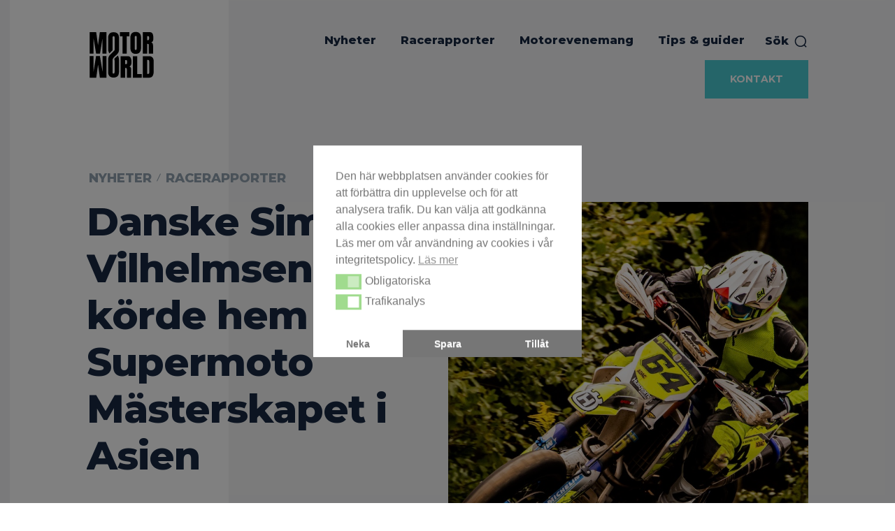

--- FILE ---
content_type: text/html; charset=UTF-8
request_url: https://www.motorworld.se/danske-simon-vilhelmsen-korde-hem-asiens-supermotomasterskap/
body_size: 63228
content:
<!doctype html >
<!--[if IE 8]>    <html class="ie8" lang="en"> <![endif]-->
<!--[if IE 9]>    <html class="ie9" lang="en"> <![endif]-->
<!--[if gt IE 8]><!--> <html lang="sv-SE"> <!--<![endif]-->
<head>
    <title>Danske Simon Vilhelmsen körde hem Supermoto Mästerskapet i Asien - MotorWorld</title>
    <meta charset="UTF-8" />
    <meta name="viewport" content="width=device-width, initial-scale=1.0">
    <link rel="pingback" href="https://www.motorworld.se/xmlrpc.php" />
    <meta name='robots' content='index, follow, max-image-preview:large, max-snippet:-1, max-video-preview:-1' />
	<style>img:is([sizes="auto" i], [sizes^="auto," i]) { contain-intrinsic-size: 3000px 1500px }</style>
	<link rel="icon" type="image/png" href="https://www.motorworld.se/wp-content/uploads/favicon-16.png"><link rel="apple-touch-icon" sizes="76x76" href="https://www.motorworld.se/wp-content/uploads/favicon-74.png"/><link rel="apple-touch-icon" sizes="120x120" href="https://www.motorworld.se/wp-content/uploads/favicon-120.png"/><link rel="apple-touch-icon" sizes="152x152" href="https://www.motorworld.se/wp-content/uploads/favicon-152.png"/><link rel="apple-touch-icon" sizes="114x114" href="https://www.motorworld.se/wp-content/uploads/favicon-144-1.png"/><link rel="apple-touch-icon" sizes="144x144" href="https://www.motorworld.se/wp-content/uploads/favicon-144.png"/>
	<!-- This site is optimized with the Yoast SEO plugin v26.4 - https://yoast.com/wordpress/plugins/seo/ -->
	<link rel="canonical" href="https://www.motorworld.se/danske-simon-vilhelmsen-korde-hem-asiens-supermotomasterskap/" />
	<meta property="og:locale" content="sv_SE" />
	<meta property="og:type" content="article" />
	<meta property="og:title" content="Danske Simon Vilhelmsen körde hem Supermoto Mästerskapet i Asien - MotorWorld" />
	<meta property="og:description" content="Simon Vilhelmsen vann Asiatiska Supermästerskapet Danska Simon Vilhelmsen tom hem årets mästerskap i Asien. Simon var skadad när han kom till finalen efter det att han hade krokat ihop med brittiske Lewis Cornish men han gjorde en stark insats och vann första racet då han körde ikapp både Jan Deitenbach och Muhammad Habibullah. Här har [&hellip;]" />
	<meta property="og:url" content="https://www.motorworld.se/danske-simon-vilhelmsen-korde-hem-asiens-supermotomasterskap/" />
	<meta property="og:site_name" content="MotorWorld" />
	<meta property="article:publisher" content="https://www.facebook.com/MotorWorld.se" />
	<meta property="article:published_time" content="2018-12-13T14:54:13+00:00" />
	<meta property="article:modified_time" content="2018-12-14T14:37:59+00:00" />
	<meta property="og:image" content="https://www.motorworld.se/wp-content/uploads/Danske-Simon-Vilhelmsen-körde-hen-Asiens-Supermotomästerskap-1.jpg" />
	<meta property="og:image:width" content="1425" />
	<meta property="og:image:height" content="822" />
	<meta property="og:image:type" content="image/jpeg" />
	<meta name="author" content="Peter Mackhé" />
	<meta name="twitter:card" content="summary_large_image" />
	<meta name="twitter:label1" content="Skriven av" />
	<meta name="twitter:data1" content="Peter Mackhé" />
	<meta name="twitter:label2" content="Beräknad lästid" />
	<meta name="twitter:data2" content="1 minut" />
	<script type="application/ld+json" class="yoast-schema-graph">{"@context":"https://schema.org","@graph":[{"@type":"NewsArticle","@id":"https://www.motorworld.se/danske-simon-vilhelmsen-korde-hem-asiens-supermotomasterskap/#article","isPartOf":{"@id":"https://www.motorworld.se/danske-simon-vilhelmsen-korde-hem-asiens-supermotomasterskap/"},"author":{"name":"Peter Mackhé","@id":"https://www.motorworld.se/#/schema/person/3294e6d27f7d21ef5532c82e46d8d403"},"headline":"Danske Simon Vilhelmsen körde hem Supermoto Mästerskapet i Asien","datePublished":"2018-12-13T14:54:13+00:00","dateModified":"2018-12-14T14:37:59+00:00","mainEntityOfPage":{"@id":"https://www.motorworld.se/danske-simon-vilhelmsen-korde-hem-asiens-supermotomasterskap/"},"wordCount":133,"commentCount":0,"publisher":{"@id":"https://www.motorworld.se/#organization"},"image":{"@id":"https://www.motorworld.se/danske-simon-vilhelmsen-korde-hem-asiens-supermotomasterskap/#primaryimage"},"thumbnailUrl":"https://www.motorworld.se/wp-content/uploads/Danske-Simon-Vilhelmsen-körde-hen-Asiens-Supermotomästerskap-1.jpg","keywords":["Supermoto"],"articleSection":["Nyheter","Racerapporter"],"inLanguage":"sv-SE","potentialAction":[{"@type":"CommentAction","name":"Comment","target":["https://www.motorworld.se/danske-simon-vilhelmsen-korde-hem-asiens-supermotomasterskap/#respond"]}]},{"@type":"WebPage","@id":"https://www.motorworld.se/danske-simon-vilhelmsen-korde-hem-asiens-supermotomasterskap/","url":"https://www.motorworld.se/danske-simon-vilhelmsen-korde-hem-asiens-supermotomasterskap/","name":"Danske Simon Vilhelmsen körde hem Supermoto Mästerskapet i Asien - MotorWorld","isPartOf":{"@id":"https://www.motorworld.se/#website"},"primaryImageOfPage":{"@id":"https://www.motorworld.se/danske-simon-vilhelmsen-korde-hem-asiens-supermotomasterskap/#primaryimage"},"image":{"@id":"https://www.motorworld.se/danske-simon-vilhelmsen-korde-hem-asiens-supermotomasterskap/#primaryimage"},"thumbnailUrl":"https://www.motorworld.se/wp-content/uploads/Danske-Simon-Vilhelmsen-körde-hen-Asiens-Supermotomästerskap-1.jpg","datePublished":"2018-12-13T14:54:13+00:00","dateModified":"2018-12-14T14:37:59+00:00","breadcrumb":{"@id":"https://www.motorworld.se/danske-simon-vilhelmsen-korde-hem-asiens-supermotomasterskap/#breadcrumb"},"inLanguage":"sv-SE","potentialAction":[{"@type":"ReadAction","target":["https://www.motorworld.se/danske-simon-vilhelmsen-korde-hem-asiens-supermotomasterskap/"]}]},{"@type":"ImageObject","inLanguage":"sv-SE","@id":"https://www.motorworld.se/danske-simon-vilhelmsen-korde-hem-asiens-supermotomasterskap/#primaryimage","url":"https://www.motorworld.se/wp-content/uploads/Danske-Simon-Vilhelmsen-körde-hen-Asiens-Supermotomästerskap-1.jpg","contentUrl":"https://www.motorworld.se/wp-content/uploads/Danske-Simon-Vilhelmsen-körde-hen-Asiens-Supermotomästerskap-1.jpg","width":1425,"height":822},{"@type":"BreadcrumbList","@id":"https://www.motorworld.se/danske-simon-vilhelmsen-korde-hem-asiens-supermotomasterskap/#breadcrumb","itemListElement":[{"@type":"ListItem","position":1,"name":"Hem","item":"https://www.motorworld.se/"},{"@type":"ListItem","position":2,"name":"Danske Simon Vilhelmsen körde hem Supermoto Mästerskapet i Asien"}]},{"@type":"WebSite","@id":"https://www.motorworld.se/#website","url":"https://www.motorworld.se/","name":"MotorWorld","description":"Sveriges främsta Motorsport community","publisher":{"@id":"https://www.motorworld.se/#organization"},"potentialAction":[{"@type":"SearchAction","target":{"@type":"EntryPoint","urlTemplate":"https://www.motorworld.se/?s={search_term_string}"},"query-input":{"@type":"PropertyValueSpecification","valueRequired":true,"valueName":"search_term_string"}}],"inLanguage":"sv-SE"},{"@type":"Organization","@id":"https://www.motorworld.se/#organization","name":"MotorWorld","url":"https://www.motorworld.se/","logo":{"@type":"ImageObject","inLanguage":"sv-SE","@id":"https://www.motorworld.se/#/schema/logo/image/","url":"https://www.motorworld.se/wp-content/uploads/motorworld-avatar-1.png","contentUrl":"https://www.motorworld.se/wp-content/uploads/motorworld-avatar-1.png","width":665,"height":978,"caption":"MotorWorld"},"image":{"@id":"https://www.motorworld.se/#/schema/logo/image/"},"sameAs":["https://www.facebook.com/MotorWorld.se","https://www.instagram.com/motorworld.se","https://www.youtube.com/@motorworldse"]},{"@type":"Person","@id":"https://www.motorworld.se/#/schema/person/3294e6d27f7d21ef5532c82e46d8d403","name":"Peter Mackhé","image":{"@type":"ImageObject","inLanguage":"sv-SE","@id":"https://www.motorworld.se/#/schema/person/image/","url":"https://secure.gravatar.com/avatar/247c518be145aa6ff32616a6c50eaa1973e84322d3cac040db0d8d61a1a61692?s=96&d=mm&r=g","contentUrl":"https://secure.gravatar.com/avatar/247c518be145aa6ff32616a6c50eaa1973e84322d3cac040db0d8d61a1a61692?s=96&d=mm&r=g","caption":"Peter Mackhé"},"description":"Peter Mackhé är grundaren av MotorWorld och har en lång passion för allt som rör motorer. Med ett särskilt intresse för bilar och motorcyklar startade han MotorWorld för att skapa en plattform där alla motorentusiaster kan samlas och dela sin glädje. Peter har en bakgrund inom både racing och hemmabyggen och brinner för att sprida nyheter och berättelser om allt från klassiska fordon till de senaste innovationerna inom motorvärlden.","url":"https://www.motorworld.se/author/peter/"}]}</script>
	<!-- / Yoast SEO plugin. -->


<link rel='dns-prefetch' href='//fonts.googleapis.com' />
<link rel="alternate" type="application/rss+xml" title="MotorWorld &raquo; Webbflöde" href="https://www.motorworld.se/feed/" />
<link rel='stylesheet' id='wp-block-library-css' href='https://www.motorworld.se/wp-includes/css/dist/block-library/style.min.css?ver=6.8.3' type='text/css' media='all' />
<style id='classic-theme-styles-inline-css' type='text/css'>
/*! This file is auto-generated */
.wp-block-button__link{color:#fff;background-color:#32373c;border-radius:9999px;box-shadow:none;text-decoration:none;padding:calc(.667em + 2px) calc(1.333em + 2px);font-size:1.125em}.wp-block-file__button{background:#32373c;color:#fff;text-decoration:none}
</style>
<style id='global-styles-inline-css' type='text/css'>
:root{--wp--preset--aspect-ratio--square: 1;--wp--preset--aspect-ratio--4-3: 4/3;--wp--preset--aspect-ratio--3-4: 3/4;--wp--preset--aspect-ratio--3-2: 3/2;--wp--preset--aspect-ratio--2-3: 2/3;--wp--preset--aspect-ratio--16-9: 16/9;--wp--preset--aspect-ratio--9-16: 9/16;--wp--preset--color--black: #000000;--wp--preset--color--cyan-bluish-gray: #abb8c3;--wp--preset--color--white: #ffffff;--wp--preset--color--pale-pink: #f78da7;--wp--preset--color--vivid-red: #cf2e2e;--wp--preset--color--luminous-vivid-orange: #ff6900;--wp--preset--color--luminous-vivid-amber: #fcb900;--wp--preset--color--light-green-cyan: #7bdcb5;--wp--preset--color--vivid-green-cyan: #00d084;--wp--preset--color--pale-cyan-blue: #8ed1fc;--wp--preset--color--vivid-cyan-blue: #0693e3;--wp--preset--color--vivid-purple: #9b51e0;--wp--preset--gradient--vivid-cyan-blue-to-vivid-purple: linear-gradient(135deg,rgba(6,147,227,1) 0%,rgb(155,81,224) 100%);--wp--preset--gradient--light-green-cyan-to-vivid-green-cyan: linear-gradient(135deg,rgb(122,220,180) 0%,rgb(0,208,130) 100%);--wp--preset--gradient--luminous-vivid-amber-to-luminous-vivid-orange: linear-gradient(135deg,rgba(252,185,0,1) 0%,rgba(255,105,0,1) 100%);--wp--preset--gradient--luminous-vivid-orange-to-vivid-red: linear-gradient(135deg,rgba(255,105,0,1) 0%,rgb(207,46,46) 100%);--wp--preset--gradient--very-light-gray-to-cyan-bluish-gray: linear-gradient(135deg,rgb(238,238,238) 0%,rgb(169,184,195) 100%);--wp--preset--gradient--cool-to-warm-spectrum: linear-gradient(135deg,rgb(74,234,220) 0%,rgb(151,120,209) 20%,rgb(207,42,186) 40%,rgb(238,44,130) 60%,rgb(251,105,98) 80%,rgb(254,248,76) 100%);--wp--preset--gradient--blush-light-purple: linear-gradient(135deg,rgb(255,206,236) 0%,rgb(152,150,240) 100%);--wp--preset--gradient--blush-bordeaux: linear-gradient(135deg,rgb(254,205,165) 0%,rgb(254,45,45) 50%,rgb(107,0,62) 100%);--wp--preset--gradient--luminous-dusk: linear-gradient(135deg,rgb(255,203,112) 0%,rgb(199,81,192) 50%,rgb(65,88,208) 100%);--wp--preset--gradient--pale-ocean: linear-gradient(135deg,rgb(255,245,203) 0%,rgb(182,227,212) 50%,rgb(51,167,181) 100%);--wp--preset--gradient--electric-grass: linear-gradient(135deg,rgb(202,248,128) 0%,rgb(113,206,126) 100%);--wp--preset--gradient--midnight: linear-gradient(135deg,rgb(2,3,129) 0%,rgb(40,116,252) 100%);--wp--preset--font-size--small: 11px;--wp--preset--font-size--medium: 20px;--wp--preset--font-size--large: 32px;--wp--preset--font-size--x-large: 42px;--wp--preset--font-size--regular: 15px;--wp--preset--font-size--larger: 50px;--wp--preset--spacing--20: 0.44rem;--wp--preset--spacing--30: 0.67rem;--wp--preset--spacing--40: 1rem;--wp--preset--spacing--50: 1.5rem;--wp--preset--spacing--60: 2.25rem;--wp--preset--spacing--70: 3.38rem;--wp--preset--spacing--80: 5.06rem;--wp--preset--shadow--natural: 6px 6px 9px rgba(0, 0, 0, 0.2);--wp--preset--shadow--deep: 12px 12px 50px rgba(0, 0, 0, 0.4);--wp--preset--shadow--sharp: 6px 6px 0px rgba(0, 0, 0, 0.2);--wp--preset--shadow--outlined: 6px 6px 0px -3px rgba(255, 255, 255, 1), 6px 6px rgba(0, 0, 0, 1);--wp--preset--shadow--crisp: 6px 6px 0px rgba(0, 0, 0, 1);}:where(.is-layout-flex){gap: 0.5em;}:where(.is-layout-grid){gap: 0.5em;}body .is-layout-flex{display: flex;}.is-layout-flex{flex-wrap: wrap;align-items: center;}.is-layout-flex > :is(*, div){margin: 0;}body .is-layout-grid{display: grid;}.is-layout-grid > :is(*, div){margin: 0;}:where(.wp-block-columns.is-layout-flex){gap: 2em;}:where(.wp-block-columns.is-layout-grid){gap: 2em;}:where(.wp-block-post-template.is-layout-flex){gap: 1.25em;}:where(.wp-block-post-template.is-layout-grid){gap: 1.25em;}.has-black-color{color: var(--wp--preset--color--black) !important;}.has-cyan-bluish-gray-color{color: var(--wp--preset--color--cyan-bluish-gray) !important;}.has-white-color{color: var(--wp--preset--color--white) !important;}.has-pale-pink-color{color: var(--wp--preset--color--pale-pink) !important;}.has-vivid-red-color{color: var(--wp--preset--color--vivid-red) !important;}.has-luminous-vivid-orange-color{color: var(--wp--preset--color--luminous-vivid-orange) !important;}.has-luminous-vivid-amber-color{color: var(--wp--preset--color--luminous-vivid-amber) !important;}.has-light-green-cyan-color{color: var(--wp--preset--color--light-green-cyan) !important;}.has-vivid-green-cyan-color{color: var(--wp--preset--color--vivid-green-cyan) !important;}.has-pale-cyan-blue-color{color: var(--wp--preset--color--pale-cyan-blue) !important;}.has-vivid-cyan-blue-color{color: var(--wp--preset--color--vivid-cyan-blue) !important;}.has-vivid-purple-color{color: var(--wp--preset--color--vivid-purple) !important;}.has-black-background-color{background-color: var(--wp--preset--color--black) !important;}.has-cyan-bluish-gray-background-color{background-color: var(--wp--preset--color--cyan-bluish-gray) !important;}.has-white-background-color{background-color: var(--wp--preset--color--white) !important;}.has-pale-pink-background-color{background-color: var(--wp--preset--color--pale-pink) !important;}.has-vivid-red-background-color{background-color: var(--wp--preset--color--vivid-red) !important;}.has-luminous-vivid-orange-background-color{background-color: var(--wp--preset--color--luminous-vivid-orange) !important;}.has-luminous-vivid-amber-background-color{background-color: var(--wp--preset--color--luminous-vivid-amber) !important;}.has-light-green-cyan-background-color{background-color: var(--wp--preset--color--light-green-cyan) !important;}.has-vivid-green-cyan-background-color{background-color: var(--wp--preset--color--vivid-green-cyan) !important;}.has-pale-cyan-blue-background-color{background-color: var(--wp--preset--color--pale-cyan-blue) !important;}.has-vivid-cyan-blue-background-color{background-color: var(--wp--preset--color--vivid-cyan-blue) !important;}.has-vivid-purple-background-color{background-color: var(--wp--preset--color--vivid-purple) !important;}.has-black-border-color{border-color: var(--wp--preset--color--black) !important;}.has-cyan-bluish-gray-border-color{border-color: var(--wp--preset--color--cyan-bluish-gray) !important;}.has-white-border-color{border-color: var(--wp--preset--color--white) !important;}.has-pale-pink-border-color{border-color: var(--wp--preset--color--pale-pink) !important;}.has-vivid-red-border-color{border-color: var(--wp--preset--color--vivid-red) !important;}.has-luminous-vivid-orange-border-color{border-color: var(--wp--preset--color--luminous-vivid-orange) !important;}.has-luminous-vivid-amber-border-color{border-color: var(--wp--preset--color--luminous-vivid-amber) !important;}.has-light-green-cyan-border-color{border-color: var(--wp--preset--color--light-green-cyan) !important;}.has-vivid-green-cyan-border-color{border-color: var(--wp--preset--color--vivid-green-cyan) !important;}.has-pale-cyan-blue-border-color{border-color: var(--wp--preset--color--pale-cyan-blue) !important;}.has-vivid-cyan-blue-border-color{border-color: var(--wp--preset--color--vivid-cyan-blue) !important;}.has-vivid-purple-border-color{border-color: var(--wp--preset--color--vivid-purple) !important;}.has-vivid-cyan-blue-to-vivid-purple-gradient-background{background: var(--wp--preset--gradient--vivid-cyan-blue-to-vivid-purple) !important;}.has-light-green-cyan-to-vivid-green-cyan-gradient-background{background: var(--wp--preset--gradient--light-green-cyan-to-vivid-green-cyan) !important;}.has-luminous-vivid-amber-to-luminous-vivid-orange-gradient-background{background: var(--wp--preset--gradient--luminous-vivid-amber-to-luminous-vivid-orange) !important;}.has-luminous-vivid-orange-to-vivid-red-gradient-background{background: var(--wp--preset--gradient--luminous-vivid-orange-to-vivid-red) !important;}.has-very-light-gray-to-cyan-bluish-gray-gradient-background{background: var(--wp--preset--gradient--very-light-gray-to-cyan-bluish-gray) !important;}.has-cool-to-warm-spectrum-gradient-background{background: var(--wp--preset--gradient--cool-to-warm-spectrum) !important;}.has-blush-light-purple-gradient-background{background: var(--wp--preset--gradient--blush-light-purple) !important;}.has-blush-bordeaux-gradient-background{background: var(--wp--preset--gradient--blush-bordeaux) !important;}.has-luminous-dusk-gradient-background{background: var(--wp--preset--gradient--luminous-dusk) !important;}.has-pale-ocean-gradient-background{background: var(--wp--preset--gradient--pale-ocean) !important;}.has-electric-grass-gradient-background{background: var(--wp--preset--gradient--electric-grass) !important;}.has-midnight-gradient-background{background: var(--wp--preset--gradient--midnight) !important;}.has-small-font-size{font-size: var(--wp--preset--font-size--small) !important;}.has-medium-font-size{font-size: var(--wp--preset--font-size--medium) !important;}.has-large-font-size{font-size: var(--wp--preset--font-size--large) !important;}.has-x-large-font-size{font-size: var(--wp--preset--font-size--x-large) !important;}
:where(.wp-block-post-template.is-layout-flex){gap: 1.25em;}:where(.wp-block-post-template.is-layout-grid){gap: 1.25em;}
:where(.wp-block-columns.is-layout-flex){gap: 2em;}:where(.wp-block-columns.is-layout-grid){gap: 2em;}
:root :where(.wp-block-pullquote){font-size: 1.5em;line-height: 1.6;}
</style>
<link rel='stylesheet' id='nsc_bar_nice-cookie-consent-css' href='https://www.motorworld.se/wp-content/plugins/beautiful-and-responsive-cookie-consent/public/cookieNSCconsent.min.css?ver=4.9.2' type='text/css' media='all' />
<link rel='stylesheet' id='td-plugin-newsletter-css' href='https://www.motorworld.se/wp-content/plugins/td-newsletter/style.css?ver=12.6.8' type='text/css' media='all' />
<link rel='stylesheet' id='td-plugin-multi-purpose-css' href='https://www.motorworld.se/wp-content/plugins/td-composer/td-multi-purpose/style.css?ver=def8edc4e13d95bdf49953a9dce2f608' type='text/css' media='all' />
<link rel='stylesheet' id='google-fonts-style-css' href='https://fonts.googleapis.com/css?family=Roboto%3A400%2C600%2C700%2C800%7COpen+Sans%3A400%2C600%2C700%2C800%7CMontserrat%3A700%2C800%2C400%7CRoboto+Condensed%3A700%2C400%7CVolkhov%3A400%2C300%2C700&#038;display=swap&#038;ver=12.6.8' type='text/css' media='all' />
<link rel='stylesheet' id='td-theme-css' href='https://www.motorworld.se/wp-content/themes/Newspaper/style.css?ver=12.6.8' type='text/css' media='all' />
<style id='td-theme-inline-css' type='text/css'>@media (max-width:767px){.td-header-desktop-wrap{display:none}}@media (min-width:767px){.td-header-mobile-wrap{display:none}}</style>
<link rel='stylesheet' id='td-theme-child-css' href='https://www.motorworld.se/wp-content/themes/motorworld/style.css?ver=12.6.8c' type='text/css' media='all' />
<link rel='stylesheet' id='td-multipurpose-css' href='https://www.motorworld.se/wp-content/plugins/td-composer/assets/fonts/td-multipurpose/td-multipurpose.css?ver=def8edc4e13d95bdf49953a9dce2f608' type='text/css' media='all' />
<link rel='stylesheet' id='td-legacy-framework-front-style-css' href='https://www.motorworld.se/wp-content/plugins/td-composer/legacy/Newspaper/assets/css/td_legacy_main.css?ver=def8edc4e13d95bdf49953a9dce2f608' type='text/css' media='all' />
<link rel='stylesheet' id='td-standard-pack-framework-front-style-css' href='https://www.motorworld.se/wp-content/plugins/td-standard-pack/Newspaper/assets/css/td_standard_pack_main.css?ver=1b3d5bf2c64738aa07b4643e31257da9' type='text/css' media='all' />
<link rel='stylesheet' id='td-theme-demo-style-css' href='https://www.motorworld.se/wp-content/plugins/td-composer/legacy/Newspaper/includes/demos/gadgets_pro/demo_style.css?ver=12.6.8' type='text/css' media='all' />
<link rel='stylesheet' id='tdb_style_cloud_templates_front-css' href='https://www.motorworld.se/wp-content/plugins/td-cloud-library/assets/css/tdb_main.css?ver=b33652f2535d2f3812f59e306e26300d' type='text/css' media='all' />
<script type="text/javascript" src="https://www.motorworld.se/wp-includes/js/jquery/jquery.min.js?ver=3.7.1" id="jquery-core-js"></script>
<script type="text/javascript" src="https://www.motorworld.se/wp-includes/js/jquery/jquery-migrate.min.js?ver=3.4.1" id="jquery-migrate-js"></script>
<link rel='shortlink' href='https://www.motorworld.se/?p=9931' />

		<!-- GA Google Analytics @ https://m0n.co/ga -->
		<script async src="https://www.googletagmanager.com/gtag/js?id=G-232BH5NQ2R"></script>
		<script>
			window.dataLayer = window.dataLayer || [];
			function gtag(){dataLayer.push(arguments);}
			gtag('js', new Date());
			gtag('config', 'G-232BH5NQ2R');
		</script>

	    <script>
        window.tdb_global_vars = {"wpRestUrl":"https:\/\/www.motorworld.se\/wp-json\/","permalinkStructure":"\/%postname%\/"};
        window.tdb_p_autoload_vars = {"isAjax":false,"isAdminBarShowing":false,"autoloadStatus":"off","origPostEditUrl":null};
    </script>
    
    <style id="tdb-global-colors">:root{--accent-color:#fff}</style>

    
	
<script type="text/javascript" src="https://www.motorworld.se/wp-content/plugins/td-composer/legacy/Newspaper/js/tdScrollToClass.js?ver=12.6.8" id="tdScrollToClass-js"></script><!-- JS generated by theme -->

<script type="text/javascript" id="td-generated-header-js">
    
    

	    var tdBlocksArray = []; //here we store all the items for the current page

	    // td_block class - each ajax block uses a object of this class for requests
	    function tdBlock() {
		    this.id = '';
		    this.block_type = 1; //block type id (1-234 etc)
		    this.atts = '';
		    this.td_column_number = '';
		    this.td_current_page = 1; //
		    this.post_count = 0; //from wp
		    this.found_posts = 0; //from wp
		    this.max_num_pages = 0; //from wp
		    this.td_filter_value = ''; //current live filter value
		    this.is_ajax_running = false;
		    this.td_user_action = ''; // load more or infinite loader (used by the animation)
		    this.header_color = '';
		    this.ajax_pagination_infinite_stop = ''; //show load more at page x
	    }

        // td_js_generator - mini detector
        ( function () {
            var htmlTag = document.getElementsByTagName("html")[0];

	        if ( navigator.userAgent.indexOf("MSIE 10.0") > -1 ) {
                htmlTag.className += ' ie10';
            }

            if ( !!navigator.userAgent.match(/Trident.*rv\:11\./) ) {
                htmlTag.className += ' ie11';
            }

	        if ( navigator.userAgent.indexOf("Edge") > -1 ) {
                htmlTag.className += ' ieEdge';
            }

            if ( /(iPad|iPhone|iPod)/g.test(navigator.userAgent) ) {
                htmlTag.className += ' td-md-is-ios';
            }

            var user_agent = navigator.userAgent.toLowerCase();
            if ( user_agent.indexOf("android") > -1 ) {
                htmlTag.className += ' td-md-is-android';
            }

            if ( -1 !== navigator.userAgent.indexOf('Mac OS X')  ) {
                htmlTag.className += ' td-md-is-os-x';
            }

            if ( /chrom(e|ium)/.test(navigator.userAgent.toLowerCase()) ) {
               htmlTag.className += ' td-md-is-chrome';
            }

            if ( -1 !== navigator.userAgent.indexOf('Firefox') ) {
                htmlTag.className += ' td-md-is-firefox';
            }

            if ( -1 !== navigator.userAgent.indexOf('Safari') && -1 === navigator.userAgent.indexOf('Chrome') ) {
                htmlTag.className += ' td-md-is-safari';
            }

            if( -1 !== navigator.userAgent.indexOf('IEMobile') ){
                htmlTag.className += ' td-md-is-iemobile';
            }

        })();

        var tdLocalCache = {};

        ( function () {
            "use strict";

            tdLocalCache = {
                data: {},
                remove: function (resource_id) {
                    delete tdLocalCache.data[resource_id];
                },
                exist: function (resource_id) {
                    return tdLocalCache.data.hasOwnProperty(resource_id) && tdLocalCache.data[resource_id] !== null;
                },
                get: function (resource_id) {
                    return tdLocalCache.data[resource_id];
                },
                set: function (resource_id, cachedData) {
                    tdLocalCache.remove(resource_id);
                    tdLocalCache.data[resource_id] = cachedData;
                }
            };
        })();

    
    
var td_viewport_interval_list=[{"limitBottom":767,"sidebarWidth":228},{"limitBottom":1018,"sidebarWidth":300},{"limitBottom":1140,"sidebarWidth":324}];
var td_animation_stack_effect="type0";
var tds_animation_stack=true;
var td_animation_stack_specific_selectors=".entry-thumb, img, .td-lazy-img";
var td_animation_stack_general_selectors=".td-animation-stack img, .td-animation-stack .entry-thumb, .post img, .td-animation-stack .td-lazy-img";
var tdc_is_installed="yes";
var td_ajax_url="https:\/\/www.motorworld.se\/wp-admin\/admin-ajax.php?td_theme_name=Newspaper&v=12.6.8";
var td_get_template_directory_uri="https:\/\/www.motorworld.se\/wp-content\/plugins\/td-composer\/legacy\/common";
var tds_snap_menu="snap";
var tds_logo_on_sticky="show_header_logo";
var tds_header_style="6";
var td_please_wait="V\u00e4nligen v\u00e4nta...";
var td_email_user_pass_incorrect="Anv\u00e4ndarnamnet eller l\u00f6senordet \u00e4r felaktigt!";
var td_email_user_incorrect="E-postadressen eller anv\u00e4ndarnamnet \u00e4r felaktigt!";
var td_email_incorrect="E-postadressen \u00e4r felaktig!";
var td_user_incorrect="Username incorrect!";
var td_email_user_empty="Email or username empty!";
var td_pass_empty="Pass empty!";
var td_pass_pattern_incorrect="Invalid Pass Pattern!";
var td_retype_pass_incorrect="Retyped Pass incorrect!";
var tds_more_articles_on_post_enable="";
var tds_more_articles_on_post_time_to_wait="";
var tds_more_articles_on_post_pages_distance_from_top=0;
var tds_captcha="";
var tds_theme_color_site_wide="#e2687e";
var tds_smart_sidebar="enabled";
var tdThemeName="Newspaper";
var tdThemeNameWl="Newspaper";
var td_magnific_popup_translation_tPrev="F\u00f6reg\u00e5ende (v\u00e4nster piltangent)";
var td_magnific_popup_translation_tNext="N\u00e4sta (h\u00f6ger piltangent)";
var td_magnific_popup_translation_tCounter="%curr% av %total%";
var td_magnific_popup_translation_ajax_tError="Inneh\u00e5llet fr\u00e5n %url% kunde inte laddas upp";
var td_magnific_popup_translation_image_tError="Bild #%curr% kunde inte laddas.";
var tdBlockNonce="7e562ec522";
var tdMobileMenu="enabled";
var tdMobileSearch="enabled";
var tdDateNamesI18n={"month_names":["januari","februari","mars","april","maj","juni","juli","augusti","september","oktober","november","december"],"month_names_short":["jan","feb","mar","apr","maj","jun","jul","aug","sep","okt","nov","dec"],"day_names":["s\u00f6ndag","m\u00e5ndag","tisdag","onsdag","torsdag","fredag","l\u00f6rdag"],"day_names_short":["s\u00f6n","m\u00e5n","tis","ons","tor","fre","l\u00f6r"]};
var tdb_modal_confirm="Spara";
var tdb_modal_cancel="Avbryt";
var tdb_modal_confirm_alt="Ja";
var tdb_modal_cancel_alt="Nej";
var td_deploy_mode="deploy";
var td_ad_background_click_link="";
var td_ad_background_click_target="";
</script>


<!-- Header style compiled by theme -->

<style>.td-page-content .widgettitle{color:#fff}.td-menu-background,.td-search-background{background-image:url('https://www.motorworld.se/wp-content/uploads/1.jpg')}ul.sf-menu>.menu-item>a{font-family:GillSans,Calibri,Trebuchet,sans-serif;font-weight:bold}.sf-menu ul .menu-item a{font-family:GillSans,Calibri,Trebuchet,sans-serif;font-weight:bold}.td-mobile-content .td-mobile-main-menu>li>a{font-family:GillSans,Calibri,Trebuchet,sans-serif;font-weight:bold}.td-mobile-content .sub-menu a{font-family:GillSans,Calibri,Trebuchet,sans-serif;font-weight:bold}#td-mobile-nav,#td-mobile-nav .wpb_button,.td-search-wrap-mob{font-family:Georgia,Times,"Times New Roman",serif}.td-page-title,.td-category-title-holder .td-page-title{font-family:GillSans,Calibri,Trebuchet,sans-serif;font-size:17px}.td-page-content p,.td-page-content li,.td-page-content .td_block_text_with_title,.wpb_text_column p{font-family:Palatino,"Palatino Linotype","Hoefler Text",Times,"Times New Roman",serif;font-size:24px;line-height:34px}.td-page-content h1,.wpb_text_column h1{font-family:GillSans,Calibri,Trebuchet,sans-serif;font-size:55px;line-height:60px;font-weight:bold}.td-page-content h2,.wpb_text_column h2{font-family:GillSans,Calibri,Trebuchet,sans-serif;font-size:35px;line-height:40px;font-weight:bold}.td-page-content h3,.wpb_text_column h3{font-family:GillSans,Calibri,Trebuchet,sans-serif;font-size:30px;line-height:35px;font-weight:bold}.td-page-content h4,.wpb_text_column h4{font-family:GillSans,Calibri,Trebuchet,sans-serif;font-size:25px;line-height:30px;font-weight:bold}.td-page-content h5,.wpb_text_column h5{font-family:"Helvetica Neue",Helvetica,Arial,sans-serif;font-size:25px;line-height:30px;font-weight:bold}.td-page-content h6,.wpb_text_column h6{font-family:"Helvetica Neue",Helvetica,Arial,sans-serif;font-size:25px;line-height:30px;font-weight:bold}body,p{font-family:Palatino,"Palatino Linotype","Hoefler Text",Times,"Times New Roman",serif;font-size:24px}.white-popup-block:before{background-image:url('https://www.motorworld.se/wp-content/uploads/1.jpg')}.td_cl .td-container{width:100%}@media (min-width:768px) and (max-width:1018px){.td_cl{padding:0 14px}}@media (max-width:767px){.td_cl .td-container{padding:0}}@media (min-width:1019px) and (max-width:1140px){.td_cl.stretch_row_content_no_space{padding-left:20px;padding-right:20px}}@media (min-width:1141px){.td_cl.stretch_row_content_no_space{padding-left:24px;padding-right:24px}}:root{--td_excl_label:'EXKLUSIV';--td_theme_color:#e2687e;--td_slider_text:rgba(226,104,126,0.7);--td_mobile_gradient_one_mob:rgba(0,0,0,0.7);--td_mobile_gradient_two_mob:rgba(0,0,0,0.8);--td_mobile_text_active_color:#e2687e;--td_mobile_button_color_mob:#2d3349;--td_page_title_color:#222222;--td_page_content_color:#333333;--td_page_h_color:#222222;--td_login_button_color:#2d3349;--td_login_hover_background:#e2687e;--td_login_hover_color:#ffffff;--td_login_gradient_one:rgba(0,0,0,0.7);--td_login_gradient_two:rgba(0,0,0,0.8)}.td-header-style-12 .td-header-menu-wrap-full,.td-header-style-12 .td-affix,.td-grid-style-1.td-hover-1 .td-big-grid-post:hover .td-post-category,.td-grid-style-5.td-hover-1 .td-big-grid-post:hover .td-post-category,.td_category_template_3 .td-current-sub-category,.td_category_template_8 .td-category-header .td-category a.td-current-sub-category,.td_category_template_4 .td-category-siblings .td-category a:hover,.td_block_big_grid_9.td-grid-style-1 .td-post-category,.td_block_big_grid_9.td-grid-style-5 .td-post-category,.td-grid-style-6.td-hover-1 .td-module-thumb:after,.tdm-menu-active-style5 .td-header-menu-wrap .sf-menu>.current-menu-item>a,.tdm-menu-active-style5 .td-header-menu-wrap .sf-menu>.current-menu-ancestor>a,.tdm-menu-active-style5 .td-header-menu-wrap .sf-menu>.current-category-ancestor>a,.tdm-menu-active-style5 .td-header-menu-wrap .sf-menu>li>a:hover,.tdm-menu-active-style5 .td-header-menu-wrap .sf-menu>.sfHover>a{background-color:#e2687e}.td_mega_menu_sub_cats .cur-sub-cat,.td-mega-span h3 a:hover,.td_mod_mega_menu:hover .entry-title a,.header-search-wrap .result-msg a:hover,.td-header-top-menu .td-drop-down-search .td_module_wrap:hover .entry-title a,.td-header-top-menu .td-icon-search:hover,.td-header-wrap .result-msg a:hover,.top-header-menu li a:hover,.top-header-menu .current-menu-item>a,.top-header-menu .current-menu-ancestor>a,.top-header-menu .current-category-ancestor>a,.td-social-icon-wrap>a:hover,.td-header-sp-top-widget .td-social-icon-wrap a:hover,.td_mod_related_posts:hover h3>a,.td-post-template-11 .td-related-title .td-related-left:hover,.td-post-template-11 .td-related-title .td-related-right:hover,.td-post-template-11 .td-related-title .td-cur-simple-item,.td-post-template-11 .td_block_related_posts .td-next-prev-wrap a:hover,.td-category-header .td-pulldown-category-filter-link:hover,.td-category-siblings .td-subcat-dropdown a:hover,.td-category-siblings .td-subcat-dropdown a.td-current-sub-category,.footer-text-wrap .footer-email-wrap a,.footer-social-wrap a:hover,.td_module_17 .td-read-more a:hover,.td_module_18 .td-read-more a:hover,.td_module_19 .td-post-author-name a:hover,.td-pulldown-syle-2 .td-subcat-dropdown:hover .td-subcat-more span,.td-pulldown-syle-2 .td-subcat-dropdown:hover .td-subcat-more i,.td-pulldown-syle-3 .td-subcat-dropdown:hover .td-subcat-more span,.td-pulldown-syle-3 .td-subcat-dropdown:hover .td-subcat-more i,.tdm-menu-active-style3 .tdm-header.td-header-wrap .sf-menu>.current-category-ancestor>a,.tdm-menu-active-style3 .tdm-header.td-header-wrap .sf-menu>.current-menu-ancestor>a,.tdm-menu-active-style3 .tdm-header.td-header-wrap .sf-menu>.current-menu-item>a,.tdm-menu-active-style3 .tdm-header.td-header-wrap .sf-menu>.sfHover>a,.tdm-menu-active-style3 .tdm-header.td-header-wrap .sf-menu>li>a:hover{color:#e2687e}.td-mega-menu-page .wpb_content_element ul li a:hover,.td-theme-wrap .td-aj-search-results .td_module_wrap:hover .entry-title a,.td-theme-wrap .header-search-wrap .result-msg a:hover{color:#e2687e!important}.td_category_template_8 .td-category-header .td-category a.td-current-sub-category,.td_category_template_4 .td-category-siblings .td-category a:hover,.tdm-menu-active-style4 .tdm-header .sf-menu>.current-menu-item>a,.tdm-menu-active-style4 .tdm-header .sf-menu>.current-menu-ancestor>a,.tdm-menu-active-style4 .tdm-header .sf-menu>.current-category-ancestor>a,.tdm-menu-active-style4 .tdm-header .sf-menu>li>a:hover,.tdm-menu-active-style4 .tdm-header .sf-menu>.sfHover>a{border-color:#e2687e}.td-header-wrap .td-header-top-menu-full,.td-header-wrap .top-header-menu .sub-menu,.tdm-header-style-1.td-header-wrap .td-header-top-menu-full,.tdm-header-style-1.td-header-wrap .top-header-menu .sub-menu,.tdm-header-style-2.td-header-wrap .td-header-top-menu-full,.tdm-header-style-2.td-header-wrap .top-header-menu .sub-menu,.tdm-header-style-3.td-header-wrap .td-header-top-menu-full,.tdm-header-style-3.td-header-wrap .top-header-menu .sub-menu{background-color:#000000}.td-header-style-8 .td-header-top-menu-full{background-color:transparent}.td-header-style-8 .td-header-top-menu-full .td-header-top-menu{background-color:#000000;padding-left:15px;padding-right:15px}.td-header-wrap .td-header-top-menu-full .td-header-top-menu,.td-header-wrap .td-header-top-menu-full{border-bottom:none}.td-header-top-menu,.td-header-top-menu a,.td-header-wrap .td-header-top-menu-full .td-header-top-menu,.td-header-wrap .td-header-top-menu-full a,.td-header-style-8 .td-header-top-menu,.td-header-style-8 .td-header-top-menu a,.td-header-top-menu .td-drop-down-search .entry-title a{color:#a0a0a0}.top-header-menu .current-menu-item>a,.top-header-menu .current-menu-ancestor>a,.top-header-menu .current-category-ancestor>a,.top-header-menu li a:hover,.td-header-sp-top-widget .td-icon-search:hover{color:#000000}.td-header-wrap .td-header-sp-top-widget .td-icon-font,.td-header-style-7 .td-header-top-menu .td-social-icon-wrap .td-icon-font{color:#ffffff}.td-header-wrap .td-header-sp-top-widget i.td-icon-font:hover{color:#1e73be}.td-header-wrap .td-header-menu-wrap-full,.td-header-menu-wrap.td-affix,.td-header-style-3 .td-header-main-menu,.td-header-style-3 .td-affix .td-header-main-menu,.td-header-style-4 .td-header-main-menu,.td-header-style-4 .td-affix .td-header-main-menu,.td-header-style-8 .td-header-menu-wrap.td-affix,.td-header-style-8 .td-header-top-menu-full{background-color:#000000}.td-boxed-layout .td-header-style-3 .td-header-menu-wrap,.td-boxed-layout .td-header-style-4 .td-header-menu-wrap,.td-header-style-3 .td_stretch_content .td-header-menu-wrap,.td-header-style-4 .td_stretch_content .td-header-menu-wrap{background-color:#000000!important}@media (min-width:1019px){.td-header-style-1 .td-header-sp-recs,.td-header-style-1 .td-header-sp-logo{margin-bottom:28px}}@media (min-width:768px) and (max-width:1018px){.td-header-style-1 .td-header-sp-recs,.td-header-style-1 .td-header-sp-logo{margin-bottom:14px}}.td-header-style-7 .td-header-top-menu{border-bottom:none}.sf-menu>.current-menu-item>a:after,.sf-menu>.current-menu-ancestor>a:after,.sf-menu>.current-category-ancestor>a:after,.sf-menu>li:hover>a:after,.sf-menu>.sfHover>a:after,.td_block_mega_menu .td-next-prev-wrap a:hover,.td-mega-span .td-post-category:hover,.td-header-wrap .black-menu .sf-menu>li>a:hover,.td-header-wrap .black-menu .sf-menu>.current-menu-ancestor>a,.td-header-wrap .black-menu .sf-menu>.sfHover>a,.td-header-wrap .black-menu .sf-menu>.current-menu-item>a,.td-header-wrap .black-menu .sf-menu>.current-menu-ancestor>a,.td-header-wrap .black-menu .sf-menu>.current-category-ancestor>a,.tdm-menu-active-style5 .tdm-header .td-header-menu-wrap .sf-menu>.current-menu-item>a,.tdm-menu-active-style5 .tdm-header .td-header-menu-wrap .sf-menu>.current-menu-ancestor>a,.tdm-menu-active-style5 .tdm-header .td-header-menu-wrap .sf-menu>.current-category-ancestor>a,.tdm-menu-active-style5 .tdm-header .td-header-menu-wrap .sf-menu>li>a:hover,.tdm-menu-active-style5 .tdm-header .td-header-menu-wrap .sf-menu>.sfHover>a{background-color:#000000}.td_block_mega_menu .td-next-prev-wrap a:hover,.tdm-menu-active-style4 .tdm-header .sf-menu>.current-menu-item>a,.tdm-menu-active-style4 .tdm-header .sf-menu>.current-menu-ancestor>a,.tdm-menu-active-style4 .tdm-header .sf-menu>.current-category-ancestor>a,.tdm-menu-active-style4 .tdm-header .sf-menu>li>a:hover,.tdm-menu-active-style4 .tdm-header .sf-menu>.sfHover>a{border-color:#000000}.header-search-wrap .td-drop-down-search:before{border-color:transparent transparent #000000 transparent}.td_mega_menu_sub_cats .cur-sub-cat,.td_mod_mega_menu:hover .entry-title a,.td-theme-wrap .sf-menu ul .td-menu-item>a:hover,.td-theme-wrap .sf-menu ul .sfHover>a,.td-theme-wrap .sf-menu ul .current-menu-ancestor>a,.td-theme-wrap .sf-menu ul .current-category-ancestor>a,.td-theme-wrap .sf-menu ul .current-menu-item>a,.tdm-menu-active-style3 .tdm-header.td-header-wrap .sf-menu>.current-menu-item>a,.tdm-menu-active-style3 .tdm-header.td-header-wrap .sf-menu>.current-menu-ancestor>a,.tdm-menu-active-style3 .tdm-header.td-header-wrap .sf-menu>.current-category-ancestor>a,.tdm-menu-active-style3 .tdm-header.td-header-wrap .sf-menu>li>a:hover,.tdm-menu-active-style3 .tdm-header.td-header-wrap .sf-menu>.sfHover>a{color:#000000}.td-header-wrap .td-header-menu-wrap .sf-menu>li>a,.td-header-wrap .td-header-menu-social .td-social-icon-wrap a,.td-header-style-4 .td-header-menu-social .td-social-icon-wrap i,.td-header-style-5 .td-header-menu-social .td-social-icon-wrap i,.td-header-style-6 .td-header-menu-social .td-social-icon-wrap i,.td-header-style-12 .td-header-menu-social .td-social-icon-wrap i,.td-header-wrap .header-search-wrap #td-header-search-button .td-icon-search{color:#f4f4f4}.td-header-wrap .td-header-menu-social+.td-search-wrapper #td-header-search-button:before{background-color:#f4f4f4}ul.sf-menu>.td-menu-item>a,.td-theme-wrap .td-header-menu-social{font-family:GillSans,Calibri,Trebuchet,sans-serif;font-weight:bold}.sf-menu ul .td-menu-item a{font-family:GillSans,Calibri,Trebuchet,sans-serif;font-weight:bold}.td-sub-footer-container{background-color:#000000}.post .td-post-header .entry-title{color:#ffffff}.td_module_15 .entry-title a{color:#ffffff}.td-module-meta-info .td-post-author-name a{color:#333333}.td-post-content,.td-post-content p{color:#333333}.td-post-content h1,.td-post-content h2,.td-post-content h3,.td-post-content h4,.td-post-content h5,.td-post-content h6{color:#333333}.block-title>span,.block-title>a,.widgettitle,body .td-trending-now-title,.wpb_tabs li a,.vc_tta-container .vc_tta-color-grey.vc_tta-tabs-position-top.vc_tta-style-classic .vc_tta-tabs-container .vc_tta-tab>a,.td-theme-wrap .td-related-title a,.woocommerce div.product .woocommerce-tabs ul.tabs li a,.woocommerce .product .products h2:not(.woocommerce-loop-product__title),.td-theme-wrap .td-block-title{font-family:GillSans,Calibri,Trebuchet,sans-serif;font-weight:normal}.td_module_wrap .td-post-author-name a{font-family:"Helvetica Neue",Helvetica,Arial,sans-serif;font-size:14px;font-weight:normal}.td-post-date .entry-date{font-family:"Helvetica Neue",Helvetica,Arial,sans-serif;font-size:14px;font-weight:normal}.td-module-comments a,.td-post-views span,.td-post-comments a{font-family:"Helvetica Neue",Helvetica,Arial,sans-serif;font-size:12px;font-weight:normal}.td-big-grid-meta .td-post-category,.td_module_wrap .td-post-category,.td-module-image .td-post-category{font-family:"Helvetica Neue",Helvetica,Arial,sans-serif;font-size:12px;font-weight:normal}.top-header-menu>li>a,.td-weather-top-widget .td-weather-now .td-big-degrees,.td-weather-top-widget .td-weather-header .td-weather-city,.td-header-sp-top-menu .td_data_time{font-family:GillSans,Calibri,Trebuchet,sans-serif;font-weight:bold}.top-header-menu .menu-item-has-children li a{font-family:GillSans,Calibri,Trebuchet,sans-serif;font-weight:bold}.td_mod_mega_menu .item-details a{font-family:GillSans,Calibri,Trebuchet,sans-serif;font-weight:bold}.td_mega_menu_sub_cats .block-mega-child-cats a{font-family:GillSans,Calibri,Trebuchet,sans-serif;font-weight:bold}.td-subcat-filter .td-subcat-dropdown a,.td-subcat-filter .td-subcat-list a,.td-subcat-filter .td-subcat-dropdown span{font-family:"Helvetica Neue",Helvetica,Arial,sans-serif;font-size:18px;font-weight:normal}.td-excerpt,.td_module_14 .td-excerpt{font-family:Roboto;font-size:16px;line-height:24px;font-style:normal;font-weight:normal}.td-theme-slider.iosSlider-col-1 .td-module-title{font-family:GillSans,Calibri,Trebuchet,sans-serif;font-weight:bold}.td-theme-slider.iosSlider-col-2 .td-module-title{font-family:GillSans,Calibri,Trebuchet,sans-serif;font-weight:bold}.td-theme-slider.iosSlider-col-3 .td-module-title{font-family:GillSans,Calibri,Trebuchet,sans-serif;font-weight:bold}.homepage-post .td-post-template-8 .td-post-header .entry-title{font-family:GillSans,Calibri,Trebuchet,sans-serif;font-weight:bold}.td_module_wrap .td-module-title{font-family:"Helvetica Neue",Helvetica,Arial,sans-serif}.td_module_1 .td-module-title{font-family:GillSans,Calibri,Trebuchet,sans-serif;font-weight:bold}.td_module_2 .td-module-title{font-family:GillSans,Calibri,Trebuchet,sans-serif;font-weight:bold}.td_module_3 .td-module-title{font-family:GillSans,Calibri,Trebuchet,sans-serif;font-weight:bold}.td_module_4 .td-module-title{font-family:GillSans,Calibri,Trebuchet,sans-serif;font-weight:bold}.td_module_5 .td-module-title{font-family:GillSans,Calibri,Trebuchet,sans-serif;font-weight:bold}.td_module_6 .td-module-title{font-family:GillSans,Calibri,Trebuchet,sans-serif;font-weight:bold}.td_module_7 .td-module-title{font-family:GillSans,Calibri,Trebuchet,sans-serif;font-weight:bold}.td_module_8 .td-module-title{font-family:GillSans,Calibri,Trebuchet,sans-serif;font-weight:bold}.td_module_9 .td-module-title{font-family:GillSans,Calibri,Trebuchet,sans-serif;font-weight:bold}.td_module_10 .td-module-title{font-family:GillSans,Calibri,Trebuchet,sans-serif;font-weight:bold}.td_module_11 .td-module-title{font-family:GillSans,Calibri,Trebuchet,sans-serif;font-weight:bold}.td_module_12 .td-module-title{font-family:GillSans,Calibri,Trebuchet,sans-serif;font-weight:bold}.td_module_13 .td-module-title{font-family:GillSans,Calibri,Trebuchet,sans-serif;font-weight:bold}.td_module_14 .td-module-title{font-family:GillSans,Calibri,Trebuchet,sans-serif;font-weight:bold}.td_module_15 .entry-title{font-family:GillSans,Calibri,Trebuchet,sans-serif;font-weight:bold}.td_module_16 .td-module-title{font-family:GillSans,Calibri,Trebuchet,sans-serif;font-weight:bold}.td_module_17 .td-module-title{font-family:GillSans,Calibri,Trebuchet,sans-serif;font-weight:bold}.td_module_18 .td-module-title{font-family:GillSans,Calibri,Trebuchet,sans-serif;font-weight:bold}.td_module_19 .td-module-title{font-family:GillSans,Calibri,Trebuchet,sans-serif;font-weight:bold}.td_block_trending_now .entry-title,.td-theme-slider .td-module-title,.td-big-grid-post .entry-title{font-family:Georgia,Times,"Times New Roman",serif}.td_block_trending_now .entry-title{font-family:GillSans,Calibri,Trebuchet,sans-serif;font-weight:bold}.td_module_mx1 .td-module-title{font-family:GillSans,Calibri,Trebuchet,sans-serif;font-weight:bold}.td_module_mx2 .td-module-title{font-family:GillSans,Calibri,Trebuchet,sans-serif;font-weight:bold}.td_module_mx3 .td-module-title{font-family:GillSans,Calibri,Trebuchet,sans-serif;font-weight:bold}.td_module_mx4 .td-module-title{font-family:GillSans,Calibri,Trebuchet,sans-serif;font-weight:bold}.td_module_mx7 .td-module-title{font-family:GillSans,Calibri,Trebuchet,sans-serif;font-weight:bold}.td_module_mx8 .td-module-title{font-family:GillSans,Calibri,Trebuchet,sans-serif;font-weight:bold}.td_module_mx9 .td-module-title{font-family:GillSans,Calibri,Trebuchet,sans-serif;font-weight:bold}.td_module_mx16 .td-module-title{font-family:GillSans,Calibri,Trebuchet,sans-serif;font-weight:bold}.td_module_mx17 .td-module-title{font-family:GillSans,Calibri,Trebuchet,sans-serif;font-weight:bold}.td-big-grid-post.td-big-thumb .td-big-grid-meta,.td-big-thumb .td-big-grid-meta .entry-title{font-family:GillSans,Calibri,Trebuchet,sans-serif;font-weight:bold}.td-big-grid-post.td-medium-thumb .td-big-grid-meta,.td-medium-thumb .td-big-grid-meta .entry-title{font-family:GillSans,Calibri,Trebuchet,sans-serif;font-weight:bold}.td-big-grid-post.td-small-thumb .td-big-grid-meta,.td-small-thumb .td-big-grid-meta .entry-title{font-family:GillSans,Calibri,Trebuchet,sans-serif;font-weight:bold}.td-big-grid-post.td-tiny-thumb .td-big-grid-meta,.td-tiny-thumb .td-big-grid-meta .entry-title{font-family:GillSans,Calibri,Trebuchet,sans-serif;font-weight:bold}.post .td-post-header .entry-title{font-family:Roboto}.td-post-template-default .td-post-header .entry-title{font-family:GillSans,Calibri,Trebuchet,sans-serif;font-weight:bold}.td-post-template-1 .td-post-header .entry-title{font-family:GillSans,Calibri,Trebuchet,sans-serif;font-weight:bold}.td-post-template-2 .td-post-header .entry-title{font-family:GillSans,Calibri,Trebuchet,sans-serif;font-weight:bold}.td-post-template-3 .td-post-header .entry-title{font-family:GillSans,Calibri,Trebuchet,sans-serif;font-weight:bold}.td-post-template-4 .td-post-header .entry-title{font-family:GillSans,Calibri,Trebuchet,sans-serif;font-weight:bold}.td-post-template-5 .td-post-header .entry-title{font-family:GillSans,Calibri,Trebuchet,sans-serif;font-weight:bold}.td-post-template-6 .td-post-header .entry-title{font-family:GillSans,Calibri,Trebuchet,sans-serif;font-weight:bold}.td-post-template-7 .td-post-header .entry-title{font-family:GillSans,Calibri,Trebuchet,sans-serif;font-weight:bold}.td-post-template-8 .td-post-header .entry-title{font-family:GillSans,Calibri,Trebuchet,sans-serif;font-weight:bold}.td-post-template-9 .td-post-header .entry-title{font-family:GillSans,Calibri,Trebuchet,sans-serif;font-weight:bold}.td-post-template-10 .td-post-header .entry-title{font-family:GillSans,Calibri,Trebuchet,sans-serif;font-weight:bold}.td-post-template-11 .td-post-header .entry-title{font-family:GillSans,Calibri,Trebuchet,sans-serif;font-weight:bold}.td-post-template-12 .td-post-header .entry-title{font-family:GillSans,Calibri,Trebuchet,sans-serif;font-weight:bold}.td-post-template-13 .td-post-header .entry-title{font-family:GillSans,Calibri,Trebuchet,sans-serif;font-weight:bold}.td-post-content p,.td-post-content{font-family:Palatino,"Palatino Linotype","Hoefler Text",Times,"Times New Roman",serif;font-size:24px;line-height:34px;font-style:normal}.post blockquote p,.page blockquote p,.td-post-text-content blockquote p{font-family:Palatino,"Palatino Linotype","Hoefler Text",Times,"Times New Roman",serif;font-size:32px;line-height:42px;font-weight:bold}.post .td_quote_box p,.page .td_quote_box p{font-family:"Helvetica Neue",Helvetica,Arial,sans-serif;font-weight:bold}.post .td_pull_quote p,.page .td_pull_quote p,.post .wp-block-pullquote blockquote p,.page .wp-block-pullquote blockquote p{font-family:"Helvetica Neue",Helvetica,Arial,sans-serif}.td-post-content li{font-family:"Helvetica Neue",Helvetica,Arial,sans-serif}.td-post-content h1{font-family:GillSans,Calibri,Trebuchet,sans-serif;font-weight:bold}.td-post-content h2{font-family:GillSans,Calibri,Trebuchet,sans-serif;font-weight:bold}.td-post-content h3{font-family:GillSans,Calibri,Trebuchet,sans-serif;font-weight:bold}.td-post-content h4{font-family:"Helvetica Neue",Helvetica,Arial,sans-serif;font-weight:bold}.td-post-content h5{font-family:"Helvetica Neue",Helvetica,Arial,sans-serif;font-weight:bold}.td-post-content h6{font-family:"Helvetica Neue",Helvetica,Arial,sans-serif;font-weight:bold}.post .td-category a{font-family:GillSans,Calibri,Trebuchet,sans-serif}.post header .td-post-author-name,.post header .td-post-author-name a{font-family:GillSans,Calibri,Trebuchet,sans-serif;font-weight:bold}.post header .td-post-date .entry-date{font-family:Georgia,Times,"Times New Roman",serif;font-weight:normal}.post header .td-post-views span,.post header .td-post-comments{font-family:Georgia,Times,"Times New Roman",serif;font-weight:normal}.post .td-post-source-tags a,.post .td-post-source-tags span{font-family:Georgia,Times,"Times New Roman",serif;font-weight:normal}.post .td-post-next-prev-content span{font-family:GillSans,Calibri,Trebuchet,sans-serif}.post .td-post-next-prev-content a{font-family:GillSans,Calibri,Trebuchet,sans-serif}.td-post-template-default .td-post-sub-title,.td-post-template-1 .td-post-sub-title,.td-post-template-4 .td-post-sub-title,.td-post-template-5 .td-post-sub-title,.td-post-template-9 .td-post-sub-title,.td-post-template-10 .td-post-sub-title,.td-post-template-11 .td-post-sub-title{font-family:Georgia,Times,"Times New Roman",serif;font-weight:normal}.td-post-template-2 .td-post-sub-title,.td-post-template-3 .td-post-sub-title,.td-post-template-6 .td-post-sub-title,.td-post-template-7 .td-post-sub-title,.td-post-template-8 .td-post-sub-title{font-family:Georgia,Times,"Times New Roman",serif;font-weight:normal}.td-page-content .widgettitle{color:#fff}.td-menu-background,.td-search-background{background-image:url('https://www.motorworld.se/wp-content/uploads/1.jpg')}ul.sf-menu>.menu-item>a{font-family:GillSans,Calibri,Trebuchet,sans-serif;font-weight:bold}.sf-menu ul .menu-item a{font-family:GillSans,Calibri,Trebuchet,sans-serif;font-weight:bold}.td-mobile-content .td-mobile-main-menu>li>a{font-family:GillSans,Calibri,Trebuchet,sans-serif;font-weight:bold}.td-mobile-content .sub-menu a{font-family:GillSans,Calibri,Trebuchet,sans-serif;font-weight:bold}#td-mobile-nav,#td-mobile-nav .wpb_button,.td-search-wrap-mob{font-family:Georgia,Times,"Times New Roman",serif}.td-page-title,.td-category-title-holder .td-page-title{font-family:GillSans,Calibri,Trebuchet,sans-serif;font-size:17px}.td-page-content p,.td-page-content li,.td-page-content .td_block_text_with_title,.wpb_text_column p{font-family:Palatino,"Palatino Linotype","Hoefler Text",Times,"Times New Roman",serif;font-size:24px;line-height:34px}.td-page-content h1,.wpb_text_column h1{font-family:GillSans,Calibri,Trebuchet,sans-serif;font-size:55px;line-height:60px;font-weight:bold}.td-page-content h2,.wpb_text_column h2{font-family:GillSans,Calibri,Trebuchet,sans-serif;font-size:35px;line-height:40px;font-weight:bold}.td-page-content h3,.wpb_text_column h3{font-family:GillSans,Calibri,Trebuchet,sans-serif;font-size:30px;line-height:35px;font-weight:bold}.td-page-content h4,.wpb_text_column h4{font-family:GillSans,Calibri,Trebuchet,sans-serif;font-size:25px;line-height:30px;font-weight:bold}.td-page-content h5,.wpb_text_column h5{font-family:"Helvetica Neue",Helvetica,Arial,sans-serif;font-size:25px;line-height:30px;font-weight:bold}.td-page-content h6,.wpb_text_column h6{font-family:"Helvetica Neue",Helvetica,Arial,sans-serif;font-size:25px;line-height:30px;font-weight:bold}body,p{font-family:Palatino,"Palatino Linotype","Hoefler Text",Times,"Times New Roman",serif;font-size:24px}.white-popup-block:before{background-image:url('https://www.motorworld.se/wp-content/uploads/1.jpg')}.td_cl .td-container{width:100%}@media (min-width:768px) and (max-width:1018px){.td_cl{padding:0 14px}}@media (max-width:767px){.td_cl .td-container{padding:0}}@media (min-width:1019px) and (max-width:1140px){.td_cl.stretch_row_content_no_space{padding-left:20px;padding-right:20px}}@media (min-width:1141px){.td_cl.stretch_row_content_no_space{padding-left:24px;padding-right:24px}}:root{--td_excl_label:'EXKLUSIV';--td_theme_color:#e2687e;--td_slider_text:rgba(226,104,126,0.7);--td_mobile_gradient_one_mob:rgba(0,0,0,0.7);--td_mobile_gradient_two_mob:rgba(0,0,0,0.8);--td_mobile_text_active_color:#e2687e;--td_mobile_button_color_mob:#2d3349;--td_page_title_color:#222222;--td_page_content_color:#333333;--td_page_h_color:#222222;--td_login_button_color:#2d3349;--td_login_hover_background:#e2687e;--td_login_hover_color:#ffffff;--td_login_gradient_one:rgba(0,0,0,0.7);--td_login_gradient_two:rgba(0,0,0,0.8)}.td-header-style-12 .td-header-menu-wrap-full,.td-header-style-12 .td-affix,.td-grid-style-1.td-hover-1 .td-big-grid-post:hover .td-post-category,.td-grid-style-5.td-hover-1 .td-big-grid-post:hover .td-post-category,.td_category_template_3 .td-current-sub-category,.td_category_template_8 .td-category-header .td-category a.td-current-sub-category,.td_category_template_4 .td-category-siblings .td-category a:hover,.td_block_big_grid_9.td-grid-style-1 .td-post-category,.td_block_big_grid_9.td-grid-style-5 .td-post-category,.td-grid-style-6.td-hover-1 .td-module-thumb:after,.tdm-menu-active-style5 .td-header-menu-wrap .sf-menu>.current-menu-item>a,.tdm-menu-active-style5 .td-header-menu-wrap .sf-menu>.current-menu-ancestor>a,.tdm-menu-active-style5 .td-header-menu-wrap .sf-menu>.current-category-ancestor>a,.tdm-menu-active-style5 .td-header-menu-wrap .sf-menu>li>a:hover,.tdm-menu-active-style5 .td-header-menu-wrap .sf-menu>.sfHover>a{background-color:#e2687e}.td_mega_menu_sub_cats .cur-sub-cat,.td-mega-span h3 a:hover,.td_mod_mega_menu:hover .entry-title a,.header-search-wrap .result-msg a:hover,.td-header-top-menu .td-drop-down-search .td_module_wrap:hover .entry-title a,.td-header-top-menu .td-icon-search:hover,.td-header-wrap .result-msg a:hover,.top-header-menu li a:hover,.top-header-menu .current-menu-item>a,.top-header-menu .current-menu-ancestor>a,.top-header-menu .current-category-ancestor>a,.td-social-icon-wrap>a:hover,.td-header-sp-top-widget .td-social-icon-wrap a:hover,.td_mod_related_posts:hover h3>a,.td-post-template-11 .td-related-title .td-related-left:hover,.td-post-template-11 .td-related-title .td-related-right:hover,.td-post-template-11 .td-related-title .td-cur-simple-item,.td-post-template-11 .td_block_related_posts .td-next-prev-wrap a:hover,.td-category-header .td-pulldown-category-filter-link:hover,.td-category-siblings .td-subcat-dropdown a:hover,.td-category-siblings .td-subcat-dropdown a.td-current-sub-category,.footer-text-wrap .footer-email-wrap a,.footer-social-wrap a:hover,.td_module_17 .td-read-more a:hover,.td_module_18 .td-read-more a:hover,.td_module_19 .td-post-author-name a:hover,.td-pulldown-syle-2 .td-subcat-dropdown:hover .td-subcat-more span,.td-pulldown-syle-2 .td-subcat-dropdown:hover .td-subcat-more i,.td-pulldown-syle-3 .td-subcat-dropdown:hover .td-subcat-more span,.td-pulldown-syle-3 .td-subcat-dropdown:hover .td-subcat-more i,.tdm-menu-active-style3 .tdm-header.td-header-wrap .sf-menu>.current-category-ancestor>a,.tdm-menu-active-style3 .tdm-header.td-header-wrap .sf-menu>.current-menu-ancestor>a,.tdm-menu-active-style3 .tdm-header.td-header-wrap .sf-menu>.current-menu-item>a,.tdm-menu-active-style3 .tdm-header.td-header-wrap .sf-menu>.sfHover>a,.tdm-menu-active-style3 .tdm-header.td-header-wrap .sf-menu>li>a:hover{color:#e2687e}.td-mega-menu-page .wpb_content_element ul li a:hover,.td-theme-wrap .td-aj-search-results .td_module_wrap:hover .entry-title a,.td-theme-wrap .header-search-wrap .result-msg a:hover{color:#e2687e!important}.td_category_template_8 .td-category-header .td-category a.td-current-sub-category,.td_category_template_4 .td-category-siblings .td-category a:hover,.tdm-menu-active-style4 .tdm-header .sf-menu>.current-menu-item>a,.tdm-menu-active-style4 .tdm-header .sf-menu>.current-menu-ancestor>a,.tdm-menu-active-style4 .tdm-header .sf-menu>.current-category-ancestor>a,.tdm-menu-active-style4 .tdm-header .sf-menu>li>a:hover,.tdm-menu-active-style4 .tdm-header .sf-menu>.sfHover>a{border-color:#e2687e}.td-header-wrap .td-header-top-menu-full,.td-header-wrap .top-header-menu .sub-menu,.tdm-header-style-1.td-header-wrap .td-header-top-menu-full,.tdm-header-style-1.td-header-wrap .top-header-menu .sub-menu,.tdm-header-style-2.td-header-wrap .td-header-top-menu-full,.tdm-header-style-2.td-header-wrap .top-header-menu .sub-menu,.tdm-header-style-3.td-header-wrap .td-header-top-menu-full,.tdm-header-style-3.td-header-wrap .top-header-menu .sub-menu{background-color:#000000}.td-header-style-8 .td-header-top-menu-full{background-color:transparent}.td-header-style-8 .td-header-top-menu-full .td-header-top-menu{background-color:#000000;padding-left:15px;padding-right:15px}.td-header-wrap .td-header-top-menu-full .td-header-top-menu,.td-header-wrap .td-header-top-menu-full{border-bottom:none}.td-header-top-menu,.td-header-top-menu a,.td-header-wrap .td-header-top-menu-full .td-header-top-menu,.td-header-wrap .td-header-top-menu-full a,.td-header-style-8 .td-header-top-menu,.td-header-style-8 .td-header-top-menu a,.td-header-top-menu .td-drop-down-search .entry-title a{color:#a0a0a0}.top-header-menu .current-menu-item>a,.top-header-menu .current-menu-ancestor>a,.top-header-menu .current-category-ancestor>a,.top-header-menu li a:hover,.td-header-sp-top-widget .td-icon-search:hover{color:#000000}.td-header-wrap .td-header-sp-top-widget .td-icon-font,.td-header-style-7 .td-header-top-menu .td-social-icon-wrap .td-icon-font{color:#ffffff}.td-header-wrap .td-header-sp-top-widget i.td-icon-font:hover{color:#1e73be}.td-header-wrap .td-header-menu-wrap-full,.td-header-menu-wrap.td-affix,.td-header-style-3 .td-header-main-menu,.td-header-style-3 .td-affix .td-header-main-menu,.td-header-style-4 .td-header-main-menu,.td-header-style-4 .td-affix .td-header-main-menu,.td-header-style-8 .td-header-menu-wrap.td-affix,.td-header-style-8 .td-header-top-menu-full{background-color:#000000}.td-boxed-layout .td-header-style-3 .td-header-menu-wrap,.td-boxed-layout .td-header-style-4 .td-header-menu-wrap,.td-header-style-3 .td_stretch_content .td-header-menu-wrap,.td-header-style-4 .td_stretch_content .td-header-menu-wrap{background-color:#000000!important}@media (min-width:1019px){.td-header-style-1 .td-header-sp-recs,.td-header-style-1 .td-header-sp-logo{margin-bottom:28px}}@media (min-width:768px) and (max-width:1018px){.td-header-style-1 .td-header-sp-recs,.td-header-style-1 .td-header-sp-logo{margin-bottom:14px}}.td-header-style-7 .td-header-top-menu{border-bottom:none}.sf-menu>.current-menu-item>a:after,.sf-menu>.current-menu-ancestor>a:after,.sf-menu>.current-category-ancestor>a:after,.sf-menu>li:hover>a:after,.sf-menu>.sfHover>a:after,.td_block_mega_menu .td-next-prev-wrap a:hover,.td-mega-span .td-post-category:hover,.td-header-wrap .black-menu .sf-menu>li>a:hover,.td-header-wrap .black-menu .sf-menu>.current-menu-ancestor>a,.td-header-wrap .black-menu .sf-menu>.sfHover>a,.td-header-wrap .black-menu .sf-menu>.current-menu-item>a,.td-header-wrap .black-menu .sf-menu>.current-menu-ancestor>a,.td-header-wrap .black-menu .sf-menu>.current-category-ancestor>a,.tdm-menu-active-style5 .tdm-header .td-header-menu-wrap .sf-menu>.current-menu-item>a,.tdm-menu-active-style5 .tdm-header .td-header-menu-wrap .sf-menu>.current-menu-ancestor>a,.tdm-menu-active-style5 .tdm-header .td-header-menu-wrap .sf-menu>.current-category-ancestor>a,.tdm-menu-active-style5 .tdm-header .td-header-menu-wrap .sf-menu>li>a:hover,.tdm-menu-active-style5 .tdm-header .td-header-menu-wrap .sf-menu>.sfHover>a{background-color:#000000}.td_block_mega_menu .td-next-prev-wrap a:hover,.tdm-menu-active-style4 .tdm-header .sf-menu>.current-menu-item>a,.tdm-menu-active-style4 .tdm-header .sf-menu>.current-menu-ancestor>a,.tdm-menu-active-style4 .tdm-header .sf-menu>.current-category-ancestor>a,.tdm-menu-active-style4 .tdm-header .sf-menu>li>a:hover,.tdm-menu-active-style4 .tdm-header .sf-menu>.sfHover>a{border-color:#000000}.header-search-wrap .td-drop-down-search:before{border-color:transparent transparent #000000 transparent}.td_mega_menu_sub_cats .cur-sub-cat,.td_mod_mega_menu:hover .entry-title a,.td-theme-wrap .sf-menu ul .td-menu-item>a:hover,.td-theme-wrap .sf-menu ul .sfHover>a,.td-theme-wrap .sf-menu ul .current-menu-ancestor>a,.td-theme-wrap .sf-menu ul .current-category-ancestor>a,.td-theme-wrap .sf-menu ul .current-menu-item>a,.tdm-menu-active-style3 .tdm-header.td-header-wrap .sf-menu>.current-menu-item>a,.tdm-menu-active-style3 .tdm-header.td-header-wrap .sf-menu>.current-menu-ancestor>a,.tdm-menu-active-style3 .tdm-header.td-header-wrap .sf-menu>.current-category-ancestor>a,.tdm-menu-active-style3 .tdm-header.td-header-wrap .sf-menu>li>a:hover,.tdm-menu-active-style3 .tdm-header.td-header-wrap .sf-menu>.sfHover>a{color:#000000}.td-header-wrap .td-header-menu-wrap .sf-menu>li>a,.td-header-wrap .td-header-menu-social .td-social-icon-wrap a,.td-header-style-4 .td-header-menu-social .td-social-icon-wrap i,.td-header-style-5 .td-header-menu-social .td-social-icon-wrap i,.td-header-style-6 .td-header-menu-social .td-social-icon-wrap i,.td-header-style-12 .td-header-menu-social .td-social-icon-wrap i,.td-header-wrap .header-search-wrap #td-header-search-button .td-icon-search{color:#f4f4f4}.td-header-wrap .td-header-menu-social+.td-search-wrapper #td-header-search-button:before{background-color:#f4f4f4}ul.sf-menu>.td-menu-item>a,.td-theme-wrap .td-header-menu-social{font-family:GillSans,Calibri,Trebuchet,sans-serif;font-weight:bold}.sf-menu ul .td-menu-item a{font-family:GillSans,Calibri,Trebuchet,sans-serif;font-weight:bold}.td-sub-footer-container{background-color:#000000}.post .td-post-header .entry-title{color:#ffffff}.td_module_15 .entry-title a{color:#ffffff}.td-module-meta-info .td-post-author-name a{color:#333333}.td-post-content,.td-post-content p{color:#333333}.td-post-content h1,.td-post-content h2,.td-post-content h3,.td-post-content h4,.td-post-content h5,.td-post-content h6{color:#333333}.block-title>span,.block-title>a,.widgettitle,body .td-trending-now-title,.wpb_tabs li a,.vc_tta-container .vc_tta-color-grey.vc_tta-tabs-position-top.vc_tta-style-classic .vc_tta-tabs-container .vc_tta-tab>a,.td-theme-wrap .td-related-title a,.woocommerce div.product .woocommerce-tabs ul.tabs li a,.woocommerce .product .products h2:not(.woocommerce-loop-product__title),.td-theme-wrap .td-block-title{font-family:GillSans,Calibri,Trebuchet,sans-serif;font-weight:normal}.td_module_wrap .td-post-author-name a{font-family:"Helvetica Neue",Helvetica,Arial,sans-serif;font-size:14px;font-weight:normal}.td-post-date .entry-date{font-family:"Helvetica Neue",Helvetica,Arial,sans-serif;font-size:14px;font-weight:normal}.td-module-comments a,.td-post-views span,.td-post-comments a{font-family:"Helvetica Neue",Helvetica,Arial,sans-serif;font-size:12px;font-weight:normal}.td-big-grid-meta .td-post-category,.td_module_wrap .td-post-category,.td-module-image .td-post-category{font-family:"Helvetica Neue",Helvetica,Arial,sans-serif;font-size:12px;font-weight:normal}.top-header-menu>li>a,.td-weather-top-widget .td-weather-now .td-big-degrees,.td-weather-top-widget .td-weather-header .td-weather-city,.td-header-sp-top-menu .td_data_time{font-family:GillSans,Calibri,Trebuchet,sans-serif;font-weight:bold}.top-header-menu .menu-item-has-children li a{font-family:GillSans,Calibri,Trebuchet,sans-serif;font-weight:bold}.td_mod_mega_menu .item-details a{font-family:GillSans,Calibri,Trebuchet,sans-serif;font-weight:bold}.td_mega_menu_sub_cats .block-mega-child-cats a{font-family:GillSans,Calibri,Trebuchet,sans-serif;font-weight:bold}.td-subcat-filter .td-subcat-dropdown a,.td-subcat-filter .td-subcat-list a,.td-subcat-filter .td-subcat-dropdown span{font-family:"Helvetica Neue",Helvetica,Arial,sans-serif;font-size:18px;font-weight:normal}.td-excerpt,.td_module_14 .td-excerpt{font-family:Roboto;font-size:16px;line-height:24px;font-style:normal;font-weight:normal}.td-theme-slider.iosSlider-col-1 .td-module-title{font-family:GillSans,Calibri,Trebuchet,sans-serif;font-weight:bold}.td-theme-slider.iosSlider-col-2 .td-module-title{font-family:GillSans,Calibri,Trebuchet,sans-serif;font-weight:bold}.td-theme-slider.iosSlider-col-3 .td-module-title{font-family:GillSans,Calibri,Trebuchet,sans-serif;font-weight:bold}.homepage-post .td-post-template-8 .td-post-header .entry-title{font-family:GillSans,Calibri,Trebuchet,sans-serif;font-weight:bold}.td_module_wrap .td-module-title{font-family:"Helvetica Neue",Helvetica,Arial,sans-serif}.td_module_1 .td-module-title{font-family:GillSans,Calibri,Trebuchet,sans-serif;font-weight:bold}.td_module_2 .td-module-title{font-family:GillSans,Calibri,Trebuchet,sans-serif;font-weight:bold}.td_module_3 .td-module-title{font-family:GillSans,Calibri,Trebuchet,sans-serif;font-weight:bold}.td_module_4 .td-module-title{font-family:GillSans,Calibri,Trebuchet,sans-serif;font-weight:bold}.td_module_5 .td-module-title{font-family:GillSans,Calibri,Trebuchet,sans-serif;font-weight:bold}.td_module_6 .td-module-title{font-family:GillSans,Calibri,Trebuchet,sans-serif;font-weight:bold}.td_module_7 .td-module-title{font-family:GillSans,Calibri,Trebuchet,sans-serif;font-weight:bold}.td_module_8 .td-module-title{font-family:GillSans,Calibri,Trebuchet,sans-serif;font-weight:bold}.td_module_9 .td-module-title{font-family:GillSans,Calibri,Trebuchet,sans-serif;font-weight:bold}.td_module_10 .td-module-title{font-family:GillSans,Calibri,Trebuchet,sans-serif;font-weight:bold}.td_module_11 .td-module-title{font-family:GillSans,Calibri,Trebuchet,sans-serif;font-weight:bold}.td_module_12 .td-module-title{font-family:GillSans,Calibri,Trebuchet,sans-serif;font-weight:bold}.td_module_13 .td-module-title{font-family:GillSans,Calibri,Trebuchet,sans-serif;font-weight:bold}.td_module_14 .td-module-title{font-family:GillSans,Calibri,Trebuchet,sans-serif;font-weight:bold}.td_module_15 .entry-title{font-family:GillSans,Calibri,Trebuchet,sans-serif;font-weight:bold}.td_module_16 .td-module-title{font-family:GillSans,Calibri,Trebuchet,sans-serif;font-weight:bold}.td_module_17 .td-module-title{font-family:GillSans,Calibri,Trebuchet,sans-serif;font-weight:bold}.td_module_18 .td-module-title{font-family:GillSans,Calibri,Trebuchet,sans-serif;font-weight:bold}.td_module_19 .td-module-title{font-family:GillSans,Calibri,Trebuchet,sans-serif;font-weight:bold}.td_block_trending_now .entry-title,.td-theme-slider .td-module-title,.td-big-grid-post .entry-title{font-family:Georgia,Times,"Times New Roman",serif}.td_block_trending_now .entry-title{font-family:GillSans,Calibri,Trebuchet,sans-serif;font-weight:bold}.td_module_mx1 .td-module-title{font-family:GillSans,Calibri,Trebuchet,sans-serif;font-weight:bold}.td_module_mx2 .td-module-title{font-family:GillSans,Calibri,Trebuchet,sans-serif;font-weight:bold}.td_module_mx3 .td-module-title{font-family:GillSans,Calibri,Trebuchet,sans-serif;font-weight:bold}.td_module_mx4 .td-module-title{font-family:GillSans,Calibri,Trebuchet,sans-serif;font-weight:bold}.td_module_mx7 .td-module-title{font-family:GillSans,Calibri,Trebuchet,sans-serif;font-weight:bold}.td_module_mx8 .td-module-title{font-family:GillSans,Calibri,Trebuchet,sans-serif;font-weight:bold}.td_module_mx9 .td-module-title{font-family:GillSans,Calibri,Trebuchet,sans-serif;font-weight:bold}.td_module_mx16 .td-module-title{font-family:GillSans,Calibri,Trebuchet,sans-serif;font-weight:bold}.td_module_mx17 .td-module-title{font-family:GillSans,Calibri,Trebuchet,sans-serif;font-weight:bold}.td-big-grid-post.td-big-thumb .td-big-grid-meta,.td-big-thumb .td-big-grid-meta .entry-title{font-family:GillSans,Calibri,Trebuchet,sans-serif;font-weight:bold}.td-big-grid-post.td-medium-thumb .td-big-grid-meta,.td-medium-thumb .td-big-grid-meta .entry-title{font-family:GillSans,Calibri,Trebuchet,sans-serif;font-weight:bold}.td-big-grid-post.td-small-thumb .td-big-grid-meta,.td-small-thumb .td-big-grid-meta .entry-title{font-family:GillSans,Calibri,Trebuchet,sans-serif;font-weight:bold}.td-big-grid-post.td-tiny-thumb .td-big-grid-meta,.td-tiny-thumb .td-big-grid-meta .entry-title{font-family:GillSans,Calibri,Trebuchet,sans-serif;font-weight:bold}.post .td-post-header .entry-title{font-family:Roboto}.td-post-template-default .td-post-header .entry-title{font-family:GillSans,Calibri,Trebuchet,sans-serif;font-weight:bold}.td-post-template-1 .td-post-header .entry-title{font-family:GillSans,Calibri,Trebuchet,sans-serif;font-weight:bold}.td-post-template-2 .td-post-header .entry-title{font-family:GillSans,Calibri,Trebuchet,sans-serif;font-weight:bold}.td-post-template-3 .td-post-header .entry-title{font-family:GillSans,Calibri,Trebuchet,sans-serif;font-weight:bold}.td-post-template-4 .td-post-header .entry-title{font-family:GillSans,Calibri,Trebuchet,sans-serif;font-weight:bold}.td-post-template-5 .td-post-header .entry-title{font-family:GillSans,Calibri,Trebuchet,sans-serif;font-weight:bold}.td-post-template-6 .td-post-header .entry-title{font-family:GillSans,Calibri,Trebuchet,sans-serif;font-weight:bold}.td-post-template-7 .td-post-header .entry-title{font-family:GillSans,Calibri,Trebuchet,sans-serif;font-weight:bold}.td-post-template-8 .td-post-header .entry-title{font-family:GillSans,Calibri,Trebuchet,sans-serif;font-weight:bold}.td-post-template-9 .td-post-header .entry-title{font-family:GillSans,Calibri,Trebuchet,sans-serif;font-weight:bold}.td-post-template-10 .td-post-header .entry-title{font-family:GillSans,Calibri,Trebuchet,sans-serif;font-weight:bold}.td-post-template-11 .td-post-header .entry-title{font-family:GillSans,Calibri,Trebuchet,sans-serif;font-weight:bold}.td-post-template-12 .td-post-header .entry-title{font-family:GillSans,Calibri,Trebuchet,sans-serif;font-weight:bold}.td-post-template-13 .td-post-header .entry-title{font-family:GillSans,Calibri,Trebuchet,sans-serif;font-weight:bold}.td-post-content p,.td-post-content{font-family:Palatino,"Palatino Linotype","Hoefler Text",Times,"Times New Roman",serif;font-size:24px;line-height:34px;font-style:normal}.post blockquote p,.page blockquote p,.td-post-text-content blockquote p{font-family:Palatino,"Palatino Linotype","Hoefler Text",Times,"Times New Roman",serif;font-size:32px;line-height:42px;font-weight:bold}.post .td_quote_box p,.page .td_quote_box p{font-family:"Helvetica Neue",Helvetica,Arial,sans-serif;font-weight:bold}.post .td_pull_quote p,.page .td_pull_quote p,.post .wp-block-pullquote blockquote p,.page .wp-block-pullquote blockquote p{font-family:"Helvetica Neue",Helvetica,Arial,sans-serif}.td-post-content li{font-family:"Helvetica Neue",Helvetica,Arial,sans-serif}.td-post-content h1{font-family:GillSans,Calibri,Trebuchet,sans-serif;font-weight:bold}.td-post-content h2{font-family:GillSans,Calibri,Trebuchet,sans-serif;font-weight:bold}.td-post-content h3{font-family:GillSans,Calibri,Trebuchet,sans-serif;font-weight:bold}.td-post-content h4{font-family:"Helvetica Neue",Helvetica,Arial,sans-serif;font-weight:bold}.td-post-content h5{font-family:"Helvetica Neue",Helvetica,Arial,sans-serif;font-weight:bold}.td-post-content h6{font-family:"Helvetica Neue",Helvetica,Arial,sans-serif;font-weight:bold}.post .td-category a{font-family:GillSans,Calibri,Trebuchet,sans-serif}.post header .td-post-author-name,.post header .td-post-author-name a{font-family:GillSans,Calibri,Trebuchet,sans-serif;font-weight:bold}.post header .td-post-date .entry-date{font-family:Georgia,Times,"Times New Roman",serif;font-weight:normal}.post header .td-post-views span,.post header .td-post-comments{font-family:Georgia,Times,"Times New Roman",serif;font-weight:normal}.post .td-post-source-tags a,.post .td-post-source-tags span{font-family:Georgia,Times,"Times New Roman",serif;font-weight:normal}.post .td-post-next-prev-content span{font-family:GillSans,Calibri,Trebuchet,sans-serif}.post .td-post-next-prev-content a{font-family:GillSans,Calibri,Trebuchet,sans-serif}.td-post-template-default .td-post-sub-title,.td-post-template-1 .td-post-sub-title,.td-post-template-4 .td-post-sub-title,.td-post-template-5 .td-post-sub-title,.td-post-template-9 .td-post-sub-title,.td-post-template-10 .td-post-sub-title,.td-post-template-11 .td-post-sub-title{font-family:Georgia,Times,"Times New Roman",serif;font-weight:normal}.td-post-template-2 .td-post-sub-title,.td-post-template-3 .td-post-sub-title,.td-post-template-6 .td-post-sub-title,.td-post-template-7 .td-post-sub-title,.td-post-template-8 .td-post-sub-title{font-family:Georgia,Times,"Times New Roman",serif;font-weight:normal}</style>

<link rel="icon" href="https://www.motorworld.se/wp-content/uploads/cropped-MotorWorld-512-32x32.png" sizes="32x32" />
<link rel="icon" href="https://www.motorworld.se/wp-content/uploads/cropped-MotorWorld-512-192x192.png" sizes="192x192" />
<link rel="apple-touch-icon" href="https://www.motorworld.se/wp-content/uploads/cropped-MotorWorld-512-180x180.png" />
<meta name="msapplication-TileImage" content="https://www.motorworld.se/wp-content/uploads/cropped-MotorWorld-512-270x270.png" />

<!-- Button style compiled by theme -->

<style>.tdm-btn-style1{background-color:#e2687e}.tdm-btn-style2:before{border-color:#e2687e}.tdm-btn-style2{color:#e2687e}.tdm-btn-style3{-webkit-box-shadow:0 2px 16px #e2687e;-moz-box-shadow:0 2px 16px #e2687e;box-shadow:0 2px 16px #e2687e}.tdm-btn-style3:hover{-webkit-box-shadow:0 4px 26px #e2687e;-moz-box-shadow:0 4px 26px #e2687e;box-shadow:0 4px 26px #e2687e}</style>

	<style id="tdw-css-placeholder"></style></head>

<body class="wp-singular post-template-default single single-post postid-9931 single-format-standard wp-theme-Newspaper wp-child-theme-motorworld td-standard-pack danske-simon-vilhelmsen-korde-hem-asiens-supermotomasterskap global-block-template-1 td-gadgets-pro tdb_template_23475 tdb-template  tdc-header-template  tdc-footer-template td-animation-stack-type0 td-full-layout" itemscope="itemscope" itemtype="https://schema.org/WebPage">

<div class="td-scroll-up" data-style="style1"><i class="td-icon-menu-up"></i></div>
    <div class="td-menu-background" style="visibility:hidden"></div>
<div id="td-mobile-nav" style="visibility:hidden">
    <div class="td-mobile-container">
        <!-- mobile menu top section -->
        <div class="td-menu-socials-wrap">
            <!-- socials -->
            <div class="td-menu-socials">
                            </div>
            <!-- close button -->
            <div class="td-mobile-close">
                <span><i class="td-icon-close-mobile"></i></span>
            </div>
        </div>

        <!-- login section -->
        
        <!-- menu section -->
        <div class="td-mobile-content">
            <div class="menu-top-navigation-container"><ul id="menu-top-navigation-2" class="td-mobile-main-menu"><li class="menu-item menu-item-type-taxonomy menu-item-object-category current-post-ancestor current-menu-parent current-post-parent menu-item-first menu-item-23490"><a href="https://www.motorworld.se/category/nyheter/">Nyheter</a></li>
<li class="menu-item menu-item-type-taxonomy menu-item-object-category current-post-ancestor current-menu-parent current-post-parent menu-item-23491"><a href="https://www.motorworld.se/category/racerapporter/">Racerapporter</a></li>
<li class="menu-item menu-item-type-taxonomy menu-item-object-category menu-item-23494"><a href="https://www.motorworld.se/category/motorevenemang/">Motorevenemang</a></li>
<li class="menu-item menu-item-type-taxonomy menu-item-object-category menu-item-23495"><a href="https://www.motorworld.se/category/tips-guider/">Tips &amp; guider</a></li>
</ul></div>        </div>
    </div>

    <!-- register/login section -->
    </div><div class="td-search-background" style="visibility:hidden"></div>
<div class="td-search-wrap-mob" style="visibility:hidden">
	<div class="td-drop-down-search">
		<form method="get" class="td-search-form" action="https://www.motorworld.se/">
			<!-- close button -->
			<div class="td-search-close">
				<span><i class="td-icon-close-mobile"></i></span>
			</div>
			<div role="search" class="td-search-input">
				<span>Sök</span>
				<input id="td-header-search-mob" type="text" value="" name="s" autocomplete="off" />
			</div>
		</form>
		<div id="td-aj-search-mob" class="td-ajax-search-flex"></div>
	</div>
</div>

    <div id="td-outer-wrap" class="td-theme-wrap">
    
                    <div class="td-header-template-wrap" style="position: relative">
                                    <div class="td-header-mobile-wrap ">
                        <div id="tdi_1" class="tdc-zone"><div class="tdc_zone tdi_2  wpb_row td-pb-row tdc-element-style"  >
<style scoped>.tdi_2{min-height:0}.td-header-mobile-wrap{position:relative;width:100%}@media (max-width:767px){.tdi_2:before{content:'';display:block;width:100vw;height:100%;position:absolute;left:50%;transform:translateX(-50%);box-shadow:0px 6px 8px 0px rgba(0,0,0,0.08);z-index:20;pointer-events:none}@media (max-width:767px){.tdi_2:before{width:100%}}}@media (max-width:767px){.tdi_2{position:relative}}</style>
<div class="tdi_1_rand_style td-element-style" ><style>@media (max-width:767px){.tdi_1_rand_style{background-color:#ffffff!important}}</style></div><div id="tdi_3" class="tdc-row"><div class="vc_row tdi_4  wpb_row td-pb-row" >
<style scoped>.tdi_4,.tdi_4 .tdc-columns{min-height:0}.tdi_4,.tdi_4 .tdc-columns{display:block}.tdi_4 .tdc-columns{width:100%}.tdi_4:before,.tdi_4:after{display:table}@media (max-width:767px){@media (min-width:768px){.tdi_4{margin-left:-0px;margin-right:-0px}.tdi_4 .tdc-row-video-background-error,.tdi_4>.vc_column,.tdi_4>.tdc-columns>.vc_column{padding-left:0px;padding-right:0px}}}@media (max-width:767px){.tdi_4{padding-top:8px!important;padding-bottom:8px!important}}</style><div class="vc_column tdi_6  wpb_column vc_column_container tdc-column td-pb-span4">
<style scoped>.tdi_6{vertical-align:baseline}.tdi_6>.wpb_wrapper,.tdi_6>.wpb_wrapper>.tdc-elements{display:block}.tdi_6>.wpb_wrapper>.tdc-elements{width:100%}.tdi_6>.wpb_wrapper>.vc_row_inner{width:auto}.tdi_6>.wpb_wrapper{width:auto;height:auto}@media (max-width:767px){.tdi_6{vertical-align:middle}}@media (max-width:767px){.tdi_6{width:20%!important;display:inline-block!important}}</style><div class="wpb_wrapper" ><div class="td_block_wrap tdb_mobile_menu tdi_7 td-pb-border-top td_block_template_1 tdb-header-align"  data-td-block-uid="tdi_7" >
<style>@media (max-width:767px){.tdi_7{margin-left:-5px!important;padding-top:2px!important}}</style>
<style>.tdb-header-align{vertical-align:middle}.tdb_mobile_menu{margin-bottom:0;clear:none}.tdb_mobile_menu a{display:inline-block!important;position:relative;text-align:center;color:var(--td_theme_color,#4db2ec)}.tdb_mobile_menu a>span{display:flex;align-items:center;justify-content:center}.tdb_mobile_menu svg{height:auto}.tdb_mobile_menu svg,.tdb_mobile_menu svg *{fill:var(--td_theme_color,#4db2ec)}#tdc-live-iframe .tdb_mobile_menu a{pointer-events:none}.td-menu-mob-open-menu{overflow:hidden}.td-menu-mob-open-menu #td-outer-wrap{position:static}.tdi_7 .tdb-mobile-menu-button i{font-size:28px;width:28px;height:28px;line-height:28px}.tdi_7 .tdb-mobile-menu-button svg{width:28px}.tdi_7 .tdb-mobile-menu-button .tdb-mobile-menu-icon-svg{width:28px;height:28px}.tdi_7 .tdb-mobile-menu-button{color:#172842}.tdi_7 .tdb-mobile-menu-button svg,.tdi_7 .tdb-mobile-menu-button svg *{fill:#172842}.tdi_7 .tdb-mobile-menu-button:hover{color:#e2687e}.tdi_7 .tdb-mobile-menu-button:hover svg,.tdi_7 .tdb-mobile-menu-button:hover svg *{fill:#e2687e}@media (max-width:767px){.tdi_7 .tdb-mobile-menu-button i{font-size:29px;width:29px;height:29px;line-height:29px}.tdi_7 .tdb-mobile-menu-button svg{width:29px}.tdi_7 .tdb-mobile-menu-button .tdb-mobile-menu-icon-svg{width:29px;height:29px}}</style><div class="tdb-block-inner td-fix-index"><span class="tdb-mobile-menu-button"><span class="tdb-mobile-menu-icon tdb-mobile-menu-icon-svg" ><svg version="1.1" xmlns="http://www.w3.org/2000/svg" viewBox="0 0 1024 1024"><path d="M881.152 489.133h-738.335c-17.654 0-31.98 14.305-31.98 32 0 17.705 14.326 32.020 31.98 32.020h738.335c17.695 0 32.010-14.305 32.010-32.020 0-17.695-14.326-32-32.010-32zM881.152 256.367h-738.335c-17.654 0-31.98 14.316-31.98 31.99 0 17.705 14.326 32.061 31.98 32.061h738.335c17.695 0 32.010-14.346 32.010-32.061 0-17.674-14.326-31.99-32.010-31.99zM513.444 721.888h-370.596c-17.674 0-32.010 14.326-32.010 32.061 0 17.572 14.346 31.969 32.010 31.969h370.586c17.705 0 32.020-14.397 32.020-31.969 0.010-17.725-14.305-32.061-32.010-32.061z"></path></svg></span></span></div></div> <!-- ./block --></div></div><div class="vc_column tdi_9  wpb_column vc_column_container tdc-column td-pb-span4">
<style scoped>.tdi_9{vertical-align:baseline}.tdi_9>.wpb_wrapper,.tdi_9>.wpb_wrapper>.tdc-elements{display:block}.tdi_9>.wpb_wrapper>.tdc-elements{width:100%}.tdi_9>.wpb_wrapper>.vc_row_inner{width:auto}.tdi_9>.wpb_wrapper{width:auto;height:auto}@media (max-width:767px){.tdi_9{vertical-align:middle}}@media (max-width:767px){.tdi_9{width:60%!important;display:inline-block!important}}</style><div class="wpb_wrapper" ><div class="td_block_wrap tdb_header_logo tdi_10 td-pb-border-top td_block_template_1 tdb-header-align"  data-td-block-uid="tdi_10" >
<style>@media (max-width:767px){.tdi_10{padding-top:4px!important}}@media (min-width:1019px) and (max-width:1140px){.tdi_10{margin-top:-7px!important;margin-left:-5px!important}}</style>
<style>.tdb_header_logo{margin-bottom:0;clear:none}.tdb_header_logo .tdb-logo-a,.tdb_header_logo h1{display:flex;pointer-events:auto;align-items:flex-start}.tdb_header_logo h1{margin:0;line-height:0}.tdb_header_logo .tdb-logo-img-wrap img{display:block}.tdb_header_logo .tdb-logo-svg-wrap+.tdb-logo-img-wrap{display:none}.tdb_header_logo .tdb-logo-svg-wrap svg{width:50px;display:block;transition:fill .3s ease}.tdb_header_logo .tdb-logo-text-wrap{display:flex}.tdb_header_logo .tdb-logo-text-title,.tdb_header_logo .tdb-logo-text-tagline{-webkit-transition:all 0.2s ease;transition:all 0.2s ease}.tdb_header_logo .tdb-logo-text-title{background-size:cover;background-position:center center;font-size:75px;font-family:serif;line-height:1.1;color:#222;white-space:nowrap}.tdb_header_logo .tdb-logo-text-tagline{margin-top:2px;font-size:12px;font-family:serif;letter-spacing:1.8px;line-height:1;color:#767676}.tdb_header_logo .tdb-logo-icon{position:relative;font-size:46px;color:#000}.tdb_header_logo .tdb-logo-icon-svg{line-height:0}.tdb_header_logo .tdb-logo-icon-svg svg{width:46px;height:auto}.tdb_header_logo .tdb-logo-icon-svg svg,.tdb_header_logo .tdb-logo-icon-svg svg *{fill:#000}.tdi_10 .tdb-logo-a,.tdi_10 h1{align-items:flex-start;justify-content:center}.tdi_10 .tdb-logo-svg-wrap{margin-top:0px;margin-bottom:0px;margin-right:10px;margin-left:0px}.tdi_10 .tdb-logo-svg-wrap:first-child{margin-top:0;margin-left:0}.tdi_10 .tdb-logo-svg-wrap:last-child{margin-bottom:0;margin-right:0}.tdi_10 .tdb-logo-img{max-width:0px}.tdi_10 .tdb-logo-img-wrap{display:none}.tdi_10 .tdb-logo-text-tagline{margin-top:0;margin-left:6px;font-family:Roboto Condensed!important;font-size:18px!important;font-weight:700!important;text-transform:uppercase!important;letter-spacing:-0.3px!important;}.tdi_10 .tdb-logo-text-wrap{flex-direction:row;align-items:baseline}.tdi_10 .tdb-logo-icon{margin-right:6px;top:0px}.tdi_10 .tdb-logo-icon:last-child{margin-right:0}.tdi_10 .tdb-logo-text-title{background-color:#172842;-webkit-background-clip:text;-webkit-text-fill-color:transparent;font-family:Montserrat!important;font-size:20px!important;line-height:1.6!important;font-weight:700!important;text-transform:capitalize!important;letter-spacing:-1px!important;}html[class*='ie'] .tdi_10 .tdb-logo-text-title{background:none;color:#172842}.tdi_10 .tdb-logo-a:hover .tdb-logo-text-title{color:#172842;background:none;-webkit-text-fill-color:initial;background-position:center center}@media (max-width:767px){.tdb_header_logo .tdb-logo-text-title{font-size:36px}}@media (max-width:767px){.tdb_header_logo .tdb-logo-text-tagline{font-size:11px}}@media (min-width:1019px) and (max-width:1140px){.tdi_10 .tdb-logo-img{max-width:100px}}@media (min-width:768px) and (max-width:1018px){.tdi_10 .tdb-logo-text-title{line-height:1.5!important;}.tdi_10 .tdb-logo-text-tagline{font-size:20px!important;}}@media (max-width:767px){.tdi_10 .tdb-logo-a,.tdi_10 h1{flex-direction:column;align-items:center}.tdi_10 .tdb-logo-svg-wrap{max-width:100px;margin-top:20px;margin-right:0px;display:none}.tdi_10 .tdb-logo-svg-wrap svg{width:100px!important;height:auto}.tdi_10 .tdb-logo-svg-wrap:first-child{margin-top:0}.tdi_10 .tdb-logo-svg-wrap:last-child{margin-right:0}.tdi_10 .tdb-logo-svg-wrap+.tdb-logo-img-wrap{display:block}.tdi_10 .tdb-logo-img{max-width:100px}.tdi_10 .tdb-logo-img-wrap{margin-top:0px;margin-bottom:0px;margin-right:0px;margin-left:0px;display:block}.tdi_10 .tdb-logo-img-wrap:first-child{margin-top:0;margin-left:0}.tdi_10 .tdb-logo-img-wrap:last-child{margin-bottom:0;margin-right:0}.tdi_10 .tdb-logo-text-title{display:block}.tdi_10 .tdb-logo-text-tagline{display:none}.tdi_10 .tdb-logo-icon{margin-bottom:6px;display:none}.tdi_10 .tdb-logo-icon:last-child{margin-bottom:0}}</style><div class="tdb-block-inner td-fix-index"><a class="tdb-logo-a" href="https://www.motorworld.se/" aria-label="MotorWorld" title="MotorWorld"><span class="tdb-logo-text-wrap"><span class="tdb-logo-text-title">MotorWorld</span></span></a></div></div> <!-- ./block --></div></div><div class="vc_column tdi_12  wpb_column vc_column_container tdc-column td-pb-span4">
<style scoped>.tdi_12{vertical-align:baseline}.tdi_12>.wpb_wrapper,.tdi_12>.wpb_wrapper>.tdc-elements{display:block}.tdi_12>.wpb_wrapper>.tdc-elements{width:100%}.tdi_12>.wpb_wrapper>.vc_row_inner{width:auto}.tdi_12>.wpb_wrapper{width:auto;height:auto}@media (max-width:767px){.tdi_12{vertical-align:middle}}@media (max-width:767px){.tdi_12{width:20%!important;justify-content:flex-end!important;text-align:right!important;display:inline-block!important}}</style><div class="wpb_wrapper" ><div class="td_block_wrap tdb_mobile_search tdi_13 td-pb-border-top td_block_template_1 tdb-header-align"  data-td-block-uid="tdi_13" >
<style>@media (max-width:767px){.tdi_13{margin-right:-3px!important;padding-top:2px!important}}</style>
<style>.tdb_mobile_search{margin-bottom:0;clear:none}.tdb_mobile_search a{display:inline-block!important;position:relative;text-align:center;color:var(--td_theme_color,#4db2ec)}.tdb_mobile_search a>span{display:flex;align-items:center;justify-content:center}.tdb_mobile_search svg{height:auto}.tdb_mobile_search svg,.tdb_mobile_search svg *{fill:var(--td_theme_color,#4db2ec)}#tdc-live-iframe .tdb_mobile_search a{pointer-events:none}.td-search-opened{overflow:hidden}.td-search-opened #td-outer-wrap{position:static}.td-search-opened .td-search-wrap-mob{position:fixed;height:calc(100% + 1px)}.td-search-opened .td-drop-down-search{height:calc(100% + 1px);overflow-y:scroll;overflow-x:hidden}.tdi_13{display:inline-block}.tdi_13 .tdb-block-inner{text-align:right}.tdi_13 .tdb-header-search-button-mob i{font-size:22px;width:55px;height:55px;line-height:55px}.tdi_13 .tdb-header-search-button-mob svg{width:22px}.tdi_13 .tdb-header-search-button-mob .tdb-mobile-search-icon-svg{width:55px;height:55px;display:flex;justify-content:center}.tdi_13 .tdb-header-search-button-mob{color:#172842}.tdi_13 .tdb-header-search-button-mob svg,.tdi_13 .tdb-header-search-button-mob svg *{fill:#172842}.tdi_13 .tdb-header-search-button-mob:hover{color:#e2687e}@media (max-width:767px){.tdi_13 .tdb-header-search-button-mob i{font-size:23px;width:23px;height:23px;line-height:23px}.tdi_13 .tdb-header-search-button-mob svg{width:23px}.tdi_13 .tdb-header-search-button-mob .tdb-mobile-search-icon-svg{width:23px;height:23px;display:flex;justify-content:center}}</style><div class="tdb-block-inner td-fix-index"><span class="tdb-header-search-button-mob dropdown-toggle" data-toggle="dropdown"><span class="tdb-mobile-search-icon tdb-mobile-search-icon-svg" ><svg version="1.1" xmlns="http://www.w3.org/2000/svg" viewBox="0 0 1024 1024"><path d="M958.484 910.161l-134.543-134.502c63.078-76.595 94.761-170.455 94.7-264.141 0.061-106.414-40.755-213.228-121.917-294.431-81.224-81.183-187.965-121.958-294.349-121.938-106.445-0.020-213.176 40.796-294.38 121.938-81.224 81.203-122.020 188.017-121.979 294.369-0.041 106.445 40.755 213.166 121.979 294.287 81.203 81.285 187.945 122.020 294.38 121.979 93.727 0.041 187.607-31.642 264.11-94.659l134.564 134.564 57.436-57.467zM265.452 748.348c-65.556-65.495-98.14-150.999-98.181-236.882 0.041-85.832 32.625-171.346 98.181-236.913 65.556-65.536 151.060-98.099 236.923-98.14 85.821 0.041 171.346 32.604 236.902 98.14 65.495 65.516 98.099 151.122 98.099 236.913 0 85.924-32.604 171.387-98.099 236.882-65.556 65.495-150.999 98.099-236.902 98.099-85.862 0-171.356-32.604-236.923-98.099z"></path></svg></span></span></div></div> <!-- ./block --></div></div></div></div></div></div>                    </div>
                
                    <div class="td-header-desktop-wrap ">
                        <div id="tdi_14" class="tdc-zone"><div class="tdc_zone tdi_15  wpb_row td-pb-row"  >
<style scoped>.tdi_15{min-height:0}.td-header-desktop-wrap{position:absolute;top:auto;bottom:auto}.tdi_15{z-index:999!important}</style><div id="tdi_16" class="tdc-row stretch_row_1800 td-stretch-content"><div class="vc_row tdi_17  wpb_row td-pb-row" >
<style scoped>.tdi_17,.tdi_17 .tdc-columns{min-height:0}.tdi_17,.tdi_17 .tdc-columns{display:block}.tdi_17 .tdc-columns{width:100%}.tdi_17:before,.tdi_17:after{display:table}</style><div class="vc_column tdi_19  wpb_column vc_column_container tdc-column td-pb-span12">
<style scoped>.tdi_19{vertical-align:baseline}.tdi_19>.wpb_wrapper,.tdi_19>.wpb_wrapper>.tdc-elements{display:block}.tdi_19>.wpb_wrapper>.tdc-elements{width:100%}.tdi_19>.wpb_wrapper>.vc_row_inner{width:auto}.tdi_19>.wpb_wrapper{width:auto;height:auto}</style><div class="wpb_wrapper" ><div class="vc_row_inner tdi_21  vc_row vc_inner wpb_row td-pb-row" >
<style scoped>.tdi_21{position:relative!important;top:0;transform:none;-webkit-transform:none}.tdi_21,.tdi_21 .tdc-inner-columns{display:block}.tdi_21 .tdc-inner-columns{width:100%}.tdi_21{padding-top:30px!important;padding-right:100px!important;padding-bottom:30px!important;padding-left:100px!important}.tdi_21 .td_block_wrap{text-align:left}@media (min-width:1019px) and (max-width:1140px){.tdi_21{padding-right:40px!important;padding-left:40px!important}}@media (min-width:768px) and (max-width:1018px){.tdi_21{padding-top:20px!important;padding-right:10px!important;padding-bottom:20px!important;padding-left:10px!important}}</style><div class="vc_column_inner tdi_23  wpb_column vc_column_container tdc-inner-column td-pb-span3">
<style scoped>.tdi_23{vertical-align:baseline}.tdi_23 .vc_column-inner>.wpb_wrapper,.tdi_23 .vc_column-inner>.wpb_wrapper .tdc-elements{display:block}.tdi_23 .vc_column-inner>.wpb_wrapper .tdc-elements{width:100%}.tdi_23{padding-top:8px!important}@media (min-width:768px) and (max-width:1018px){.tdi_23{padding-top:4px!important}}</style><div class="vc_column-inner"><div class="wpb_wrapper" ><div class="td_block_wrap tdb_header_logo tdi_24 td-pb-border-top td_block_template_1 tdb-header-align"  data-td-block-uid="tdi_24" >
<style>.tdi_24{padding-top:4px!important;padding-right:10px!important}@media (min-width:1019px) and (max-width:1140px){.tdi_24{margin-top:-7px!important;margin-left:-5px!important}}</style>
<style>.tdi_24{display:inline-block}.tdi_24 .tdb-logo-a,.tdi_24 h1{align-items:flex-start;justify-content:flex-start}.tdi_24 .tdb-logo-svg-wrap{max-width:100px}.tdi_24 .tdb-logo-svg-wrap svg{width:100px!important;height:auto}.tdi_24 .tdb-logo-img{max-width:0px}.tdi_24 .tdb-logo-img-wrap{display:none}.tdi_24 .tdb-logo-text-tagline{margin-top:0;margin-left:6px;display:none;background-color:#e2687e;-webkit-background-clip:text;-webkit-text-fill-color:transparent;font-family:Roboto Condensed!important;font-size:22px!important;font-weight:700!important;text-transform:uppercase!important;letter-spacing:-0.3px!important;}.tdi_24 .tdb-logo-text-title{display:none;background-color:#172842;-webkit-background-clip:text;-webkit-text-fill-color:transparent;font-family:Montserrat!important;font-size:24px!important;line-height:1.3!important;font-weight:700!important;text-transform:capitalize!important;letter-spacing:-1px!important;}.tdi_24 .tdb-logo-text-wrap{flex-direction:row;align-items:baseline}.tdi_24 .tdb-logo-icon-svg svg{width:20px}.tdi_24 .tdb-logo-icon{margin-right:6px;top:0px;display:none;color:#e2687e}.tdi_24 .tdb-logo-icon:last-child{margin-right:0}html[class*='ie'] .tdi_24 .tdb-logo-text-title{background:none;color:#172842}html[class*='ie'] .tdi_24 .tdb-logo-text-tagline{background:none;color:#e2687e}.tdi_24 .tdb-logo-icon-svg svg,.tdi_24 .tdb-logo-icon-svg svg *{fill:#e2687e}@media (min-width:1019px) and (max-width:1140px){.tdi_24 .tdb-logo-img{max-width:100px}}@media (min-width:768px) and (max-width:1018px){.tdi_24 .tdb-logo-text-title{font-size:20px!important;line-height:1.5!important;}.tdi_24 .tdb-logo-text-tagline{font-size:20px!important;}}@media (max-width:767px){.tdi_24 .tdb-logo-svg-wrap{display:block}.tdi_24 .tdb-logo-img-wrap{margin-top:0px;margin-bottom:0px;margin-right:5px;margin-left:0px}.tdi_24 .tdb-logo-img-wrap:first-child{margin-top:0;margin-left:0}.tdi_24 .tdb-logo-img-wrap:last-child{margin-bottom:0;margin-right:0}}</style><div class="tdb-block-inner td-fix-index"><a class="tdb-logo-a" href="https://www.motorworld.se/" aria-label="MotorWorld" title="MotorWorld"><span class="tdb-logo-svg-wrap"><?xml version="1.0" encoding="UTF-8"?>
<svg xmlns="http://www.w3.org/2000/svg" version="1.1" viewBox="0 0 1183 865.4">
  <!-- Generator: Adobe Illustrator 28.7.1, SVG Export Plug-In . SVG Version: 1.2.0 Build 142)  -->
  <g>
    <g id="Layer_1">
      <polygon points="115.2 149.6 159.6 413.1 225.3 413.1 267.3 149.6 267.3 413.1 334.2 413.1 334.2 47.3 221.8 47.3 191.2 270.3 160.5 47.3 49.1 47.3 49.1 413.1 115.2 413.1 115.2 149.6"/>
      <polygon points="268.1 718.2 223.7 454.7 158 454.7 116 718.2 116 454.7 49.1 454.7 49.1 820.5 161.5 820.5 192.1 597.5 222.8 820.5 334.2 820.5 334.2 454.7 268.1 454.7 268.1 718.2"/>
      <polygon points="605 413.1 678.2 413.1 678.2 117.6 721.6 117.6 721.6 47.3 561.6 47.3 561.6 117.6 605 117.6 605 413.1"/>
      <path d="M896.3,389.9c15.4-17.7,23.2-43.2,23.2-76.6v-173.7c0-31.3-7.7-55.1-23-71.3-15.3-16.2-37.7-24.3-67.2-24.3s-51.9,8.1-67.2,24.3c-15.3,16.2-23,40-23,71.3v173.7c0,33.4,7.7,58.9,23.2,76.6,15.4,17.7,37.8,26.5,67,26.5s51.6-8.8,67-26.5ZM816.2,341.7c-2.8-4.9-4.2-13.1-4.2-24.4v-178.3c0-18.4,6.1-27.6,18.3-27.6s16.2,9,16.2,27v178.5c0,21.5-5.5,32.2-16.6,32.2s-10.9-2.5-13.7-7.4Z"/>
      <path d="M1023,246.2c9.7,0,16.7,1.3,21.1,3.8,4.4,2.6,6.5,9.2,6.5,19.8v143.2h72.1v-138.4c0-14.4-2.3-26.2-7-35.2-4.6-9.1-12.7-14.8-24.2-17.1,14-4.6,23.5-12.8,28.6-24.7,5.1-11.9,7.6-27.8,7.6-47.8s-1.6-38.6-4.9-53.9c-3.3-15.3-9.7-27.2-19.2-35.7-9.6-8.5-23.7-12.8-42.4-12.8h-112.2v365.8h74v-166.9ZM1023.4,115.1h17c6.1,0,10.3,2.2,12.5,6.7,2.2,4.4,3.3,13.8,3.3,28.1,0,22-5.1,33-15.2,33h-17.7v-67.8Z"/>
      <path d="M749.7,605.3c5.2-11.9,7.7-27.8,7.7-47.8s-1.7-38.6-5-53.9c-3.3-15.3-9.9-27.2-19.6-35.7-9.8-8.5-24.2-12.8-43.2-12.8h-114.5v365.8h75.5v-166.9c9.9,0,17.1,1.3,21.5,3.8,4.5,2.6,6.7,9.2,6.7,19.8v143.2h73.6v-138.4c0-14.4-2.4-26.2-7.1-35.2-4.7-9.1-13-14.8-24.7-17.1,14.3-4.6,24-12.8,29.1-24.7ZM669.1,590.5h-18v-67.8h17.4c6.2,0,10.5,2.2,12.7,6.7,2.3,4.4,3.4,13.8,3.4,28.1,0,22-5.2,33-15.5,33Z"/>
      <polygon points="854.1 455 779.5 455 779.5 820.8 930.8 820.8 930.8 758.4 854.1 758.4 854.1 455"/>
      <path d="M1112.6,476.9c-13.6-14.6-33.8-21.9-60.6-21.9h-102.6v365.8h100.1c30.9,0,52.6-9.4,65-28.3,12.4-18.8,18.6-45.6,18.6-80.2v-171.3c0-28.1-6.8-49.5-20.4-64.1ZM1057.9,736.6c0,13-6.9,19.5-20.6,19.5h-12.9v-237.1h8.3c10.2,0,16.9,1.8,20.2,5.3,3.3,3.5,5,11.4,5,23.6v188.7Z"/>
      <path d="M523.5,72.9c-15.6-16.2-38.5-24.3-68.6-24.3s-53,8.1-68.6,24.3c-15.6,16.2-23.4,40-23.4,71.3v204.3c0,24.7,20.3,58.8,20.3,58.8l55.1-53.8c-2.5-5.8-1.5-12.3-1.5-17.3s.4-8.2.5-13.3c0-1.6,0-10,0-10v-169.3c0-18.4,6.2-27.6,18.6-27.6s16.5,9,16.5,27v169.9h-.4s0,8.4,0,10v.5c.1,4.9.5,7.9.5,12.9s1,12-1.8,17.9c-1.8,3.8-4.8,8-8.8,12.6-2.1,2.4-4.6,4.8-7.3,7.4-.2.2-.4.4-.6.6l-16,15-40.7,39.2c-1.7,1.9-3.4,3.7-5.1,5.7-1.7,2-3.4,4-5.1,6.1-7.2,8.9-13,19.3-17.4,31.2-4.4,11.8-6.6,26.3-6.6,43.3v36.8h-.8v170.7c0,31.3,7.8,55.1,23.4,71.3,15.6,16.2,38.5,24.3,68.6,24.3s53-8.1,68.6-24.3c15.6-16.2,23.4-40,23.4-71.3v-170.7h-.4v-36.8c0-17-2.2-31.5-6.6-43.3-3.7-10.1-8.5-19.1-14.3-27.1l-58.3,54.5c.7,1.8,1.4,3.6,2,5.5,2.3,7.6,3.4,16.9,3.4,28.2v19.1h-.2v171.4c0,18.4-6.2,27.6-18.7,27.6s-16.5-9-16.5-27v-172h.2v-19.1c0-11.2,1.1-20.6,3.4-28.2,1.7-5.5,4.2-10.9,7.7-16.1,1.2-1.9,2.6-3.7,4.1-5.5.8-.9,1.6-1.9,2.4-2.9,5.3-6.2,12.3-13.2,20.8-21.1l28.7-26.8,13.2-12.9c19.4-21.1,29.1-44.7,29.1-70.9v-35.6h.4v-168.7c0-31.3-7.8-55.1-23.4-71.3Z"/>
    </g>
  </g>
</svg></span><span class="tdb-logo-img-wrap"><img class="tdb-logo-img td-retina-data" data-retina="https://www.motorworld.se/wp-content/uploads/2016/11/motorworld600.png" src="https://www.motorworld.se/wp-content/uploads/2016/11/motorworld600-300x66.png" alt="MotorWorld"  title="MotorWorld"  /></span><span class="tdb-logo-text-wrap"><span class="tdb-logo-text-title">MotorWorld</span></span></a></div></div> <!-- ./block --></div></div></div><div class="vc_column_inner tdi_26  wpb_column vc_column_container tdc-inner-column td-pb-span9">
<style scoped>.tdi_26{vertical-align:baseline}.tdi_26 .vc_column-inner>.wpb_wrapper,.tdi_26 .vc_column-inner>.wpb_wrapper .tdc-elements{display:block}.tdi_26 .vc_column-inner>.wpb_wrapper .tdc-elements{width:100%}.tdi_26{justify-content:flex-end!important;text-align:right!important}</style><div class="vc_column-inner"><div class="wpb_wrapper" ><div class="td_block_wrap tdb_header_menu tdi_27 tds_menu_active1 tds_menu_sub_active1 tdb-head-menu-inline tdb-mm-align-screen td-pb-border-top td_block_template_1 tdb-header-align"  data-td-block-uid="tdi_27"  style=" z-index: 999;">
<style>.tdb_header_menu{margin-bottom:0;z-index:999;clear:none}.tdb_header_menu .tdb-main-sub-icon-fake,.tdb_header_menu .tdb-sub-icon-fake{display:none}.rtl .tdb_header_menu .tdb-menu{display:flex}.tdb_header_menu .tdb-menu{display:inline-block;vertical-align:middle;margin:0}.tdb_header_menu .tdb-menu .tdb-mega-menu-inactive,.tdb_header_menu .tdb-menu .tdb-menu-item-inactive{pointer-events:none}.tdb_header_menu .tdb-menu .tdb-mega-menu-inactive>ul,.tdb_header_menu .tdb-menu .tdb-menu-item-inactive>ul{visibility:hidden;opacity:0}.tdb_header_menu .tdb-menu .sub-menu{font-size:14px;position:absolute;top:-999em;background-color:#fff;z-index:99}.tdb_header_menu .tdb-menu .sub-menu>li{list-style-type:none;margin:0;font-family:var(--td_default_google_font_1,'Open Sans','Open Sans Regular',sans-serif)}.tdb_header_menu .tdb-menu>li{float:left;list-style-type:none;margin:0}.tdb_header_menu .tdb-menu>li>a{position:relative;display:inline-block;padding:0 14px;font-weight:700;font-size:14px;line-height:48px;vertical-align:middle;text-transform:uppercase;-webkit-backface-visibility:hidden;color:#000;font-family:var(--td_default_google_font_1,'Open Sans','Open Sans Regular',sans-serif)}.tdb_header_menu .tdb-menu>li>a:after{content:'';position:absolute;bottom:0;left:0;right:0;margin:0 auto;width:0;height:3px;background-color:var(--td_theme_color,#4db2ec);-webkit-transform:translate3d(0,0,0);transform:translate3d(0,0,0);-webkit-transition:width 0.2s ease;transition:width 0.2s ease}.tdb_header_menu .tdb-menu>li>a>.tdb-menu-item-text{display:inline-block}.tdb_header_menu .tdb-menu>li>a .tdb-menu-item-text,.tdb_header_menu .tdb-menu>li>a span{vertical-align:middle;float:left}.tdb_header_menu .tdb-menu>li>a .tdb-sub-menu-icon{margin:0 0 0 7px}.tdb_header_menu .tdb-menu>li>a .tdb-sub-menu-icon-svg{float:none;line-height:0}.tdb_header_menu .tdb-menu>li>a .tdb-sub-menu-icon-svg svg{width:14px;height:auto}.tdb_header_menu .tdb-menu>li>a .tdb-sub-menu-icon-svg svg,.tdb_header_menu .tdb-menu>li>a .tdb-sub-menu-icon-svg svg *{fill:#000}.tdb_header_menu .tdb-menu>li.current-menu-item>a:after,.tdb_header_menu .tdb-menu>li.current-menu-ancestor>a:after,.tdb_header_menu .tdb-menu>li.current-category-ancestor>a:after,.tdb_header_menu .tdb-menu>li.current-page-ancestor>a:after,.tdb_header_menu .tdb-menu>li:hover>a:after,.tdb_header_menu .tdb-menu>li.tdb-hover>a:after{width:100%}.tdb_header_menu .tdb-menu>li:hover>ul,.tdb_header_menu .tdb-menu>li.tdb-hover>ul{top:auto;display:block!important}.tdb_header_menu .tdb-menu>li.td-normal-menu>ul.sub-menu{top:auto;left:0;z-index:99}.tdb_header_menu .tdb-menu>li .tdb-menu-sep{position:relative;vertical-align:middle;font-size:14px}.tdb_header_menu .tdb-menu>li .tdb-menu-sep-svg{line-height:0}.tdb_header_menu .tdb-menu>li .tdb-menu-sep-svg svg{width:14px;height:auto}.tdb_header_menu .tdb-menu>li:last-child .tdb-menu-sep{display:none}.tdb_header_menu .tdb-menu-item-text{word-wrap:break-word}.tdb_header_menu .tdb-menu-item-text,.tdb_header_menu .tdb-sub-menu-icon,.tdb_header_menu .tdb-menu-more-subicon{vertical-align:middle}.tdb_header_menu .tdb-sub-menu-icon,.tdb_header_menu .tdb-menu-more-subicon{position:relative;top:0;padding-left:0}.tdb_header_menu .tdb-normal-menu{position:relative}.tdb_header_menu .tdb-normal-menu ul{left:0;padding:15px 0;text-align:left}.tdb_header_menu .tdb-normal-menu ul ul{margin-top:-15px}.tdb_header_menu .tdb-normal-menu ul .tdb-menu-item{position:relative;list-style-type:none}.tdb_header_menu .tdb-normal-menu ul .tdb-menu-item>a{position:relative;display:block;padding:7px 30px;font-size:12px;line-height:20px;color:#111}.tdb_header_menu .tdb-normal-menu ul .tdb-menu-item>a .tdb-sub-menu-icon,.tdb_header_menu .td-pulldown-filter-list .tdb-menu-item>a .tdb-sub-menu-icon{position:absolute;top:50%;-webkit-transform:translateY(-50%);transform:translateY(-50%);right:0;padding-right:inherit;font-size:7px;line-height:20px}.tdb_header_menu .tdb-normal-menu ul .tdb-menu-item>a .tdb-sub-menu-icon-svg,.tdb_header_menu .td-pulldown-filter-list .tdb-menu-item>a .tdb-sub-menu-icon-svg{line-height:0}.tdb_header_menu .tdb-normal-menu ul .tdb-menu-item>a .tdb-sub-menu-icon-svg svg,.tdb_header_menu .td-pulldown-filter-list .tdb-menu-item>a .tdb-sub-menu-icon-svg svg{width:7px;height:auto}.tdb_header_menu .tdb-normal-menu ul .tdb-menu-item>a .tdb-sub-menu-icon-svg svg,.tdb_header_menu .tdb-normal-menu ul .tdb-menu-item>a .tdb-sub-menu-icon-svg svg *,.tdb_header_menu .td-pulldown-filter-list .tdb-menu-item>a .tdb-sub-menu-icon svg,.tdb_header_menu .td-pulldown-filter-list .tdb-menu-item>a .tdb-sub-menu-icon svg *{fill:#000}.tdb_header_menu .tdb-normal-menu ul .tdb-menu-item:hover>ul,.tdb_header_menu .tdb-normal-menu ul .tdb-menu-item.tdb-hover>ul{top:0;display:block!important}.tdb_header_menu .tdb-normal-menu ul .tdb-menu-item.current-menu-item>a,.tdb_header_menu .tdb-normal-menu ul .tdb-menu-item.current-menu-ancestor>a,.tdb_header_menu .tdb-normal-menu ul .tdb-menu-item.current-category-ancestor>a,.tdb_header_menu .tdb-normal-menu ul .tdb-menu-item.current-page-ancestor>a,.tdb_header_menu .tdb-normal-menu ul .tdb-menu-item.tdb-hover>a,.tdb_header_menu .tdb-normal-menu ul .tdb-menu-item:hover>a{color:var(--td_theme_color,#4db2ec)}.tdb_header_menu .tdb-normal-menu>ul{left:-15px}.tdb_header_menu.tdb-menu-sub-inline .tdb-normal-menu ul,.tdb_header_menu.tdb-menu-sub-inline .td-pulldown-filter-list{width:100%!important}.tdb_header_menu.tdb-menu-sub-inline .tdb-normal-menu ul li,.tdb_header_menu.tdb-menu-sub-inline .td-pulldown-filter-list li{display:inline-block;width:auto!important}.tdb_header_menu.tdb-menu-sub-inline .tdb-normal-menu,.tdb_header_menu.tdb-menu-sub-inline .tdb-normal-menu .tdb-menu-item{position:static}.tdb_header_menu.tdb-menu-sub-inline .tdb-normal-menu ul ul{margin-top:0!important}.tdb_header_menu.tdb-menu-sub-inline .tdb-normal-menu>ul{left:0!important}.tdb_header_menu.tdb-menu-sub-inline .tdb-normal-menu .tdb-menu-item>a .tdb-sub-menu-icon{float:none;line-height:1}.tdb_header_menu.tdb-menu-sub-inline .tdb-normal-menu .tdb-menu-item:hover>ul,.tdb_header_menu.tdb-menu-sub-inline .tdb-normal-menu .tdb-menu-item.tdb-hover>ul{top:100%}.tdb_header_menu.tdb-menu-sub-inline .tdb-menu-items-dropdown{position:static}.tdb_header_menu.tdb-menu-sub-inline .td-pulldown-filter-list{left:0!important}.tdb-menu .tdb-mega-menu .sub-menu{-webkit-transition:opacity 0.3s ease;transition:opacity 0.3s ease;width:1114px!important}.tdb-menu .tdb-mega-menu .sub-menu,.tdb-menu .tdb-mega-menu .sub-menu>li{position:absolute;left:50%;-webkit-transform:translateX(-50%);transform:translateX(-50%)}.tdb-menu .tdb-mega-menu .sub-menu>li{top:0;width:100%;max-width:1114px!important;height:auto;background-color:#fff;border:1px solid #eaeaea;overflow:hidden}.tdc-dragged .tdb-block-menu ul{visibility:hidden!important;opacity:0!important;-webkit-transition:all 0.3s ease;transition:all 0.3s ease}.tdb-mm-align-screen .tdb-menu .tdb-mega-menu .sub-menu{-webkit-transform:translateX(0);transform:translateX(0)}.tdb-mm-align-parent .tdb-menu .tdb-mega-menu{position:relative}.tdb-menu .tdb-mega-menu .tdc-row:not([class*='stretch_row_']),.tdb-menu .tdb-mega-menu .tdc-row-composer:not([class*='stretch_row_']){width:auto!important;max-width:1240px}.tdb-menu .tdb-mega-menu-page>.sub-menu>li .tdb-page-tpl-edit-btns{position:absolute;top:0;left:0;display:none;flex-wrap:wrap;gap:0 4px}.tdb-menu .tdb-mega-menu-page>.sub-menu>li:hover .tdb-page-tpl-edit-btns{display:flex}.tdb-menu .tdb-mega-menu-page>.sub-menu>li .tdb-page-tpl-edit-btn{background-color:#000;padding:1px 8px 2px;font-size:11px;color:#fff;z-index:100}.tdi_27{display:inline-block}.tdi_27 .tdb-menu>li{margin-right:25px}.tdi_27 .tdb-menu>li:last-child{margin-right:0}.tdi_27 .tdb-menu-items-dropdown{margin-left:25px}.tdi_27 .tdb-menu-items-empty+.tdb-menu-items-dropdown{margin-left:0}.tdi_27 .tdb-menu>li>a,.tdi_27 .td-subcat-more{padding:0 5px;color:#172842}.tdi_27 .tdb-menu>li .tdb-menu-sep,.tdi_27 .tdb-menu-items-dropdown .tdb-menu-sep{top:0px}.tdi_27 .tdb-menu>li>a .tdb-sub-menu-icon-svg svg,.tdi_27 .td-subcat-more .tdb-menu-more-subicon-svg svg{width:22px}.tdi_27 .tdb-menu>li>a .tdb-sub-menu-icon,.tdi_27 .td-subcat-more .tdb-menu-more-subicon{margin-left:10px;top:1px}.tdi_27 .td-subcat-more .tdb-menu-more-icon{top:0px}.tdi_27 .tdb-menu>li>a .tdb-sub-menu-icon-svg svg,.tdi_27 .tdb-menu>li>a .tdb-sub-menu-icon-svg svg *,.tdi_27 .td-subcat-more .tdb-menu-more-subicon-svg svg,.tdi_27 .td-subcat-more .tdb-menu-more-subicon-svg svg *,.tdi_27 .td-subcat-more .tdb-menu-more-icon-svg,.tdi_27 .td-subcat-more .tdb-menu-more-icon-svg *{fill:#172842}.tdi_27 .tdb-menu>li>a,.tdi_27 .td-subcat-more,.tdi_27 .td-subcat-more>.tdb-menu-item-text{font-family:Montserrat!important;font-size:16px!important;line-height:56px!important;font-weight:800!important;text-transform:none!important}.tdi_27 .tdb-menu>.tdb-normal-menu>ul,.tdi_27 .td-pulldown-filter-list{left:-25px}.tdi_27 .tdb-menu .tdb-normal-menu ul,.tdi_27 .td-pulldown-filter-list,.tdi_27 .td-pulldown-filter-list .sub-menu{padding:20px 0;background-color:#ffffff;box-shadow:0px 4px 16px 0px rgba(22,35,58,0.1)}.tdi_27 .tdb-normal-menu ul .tdb-menu-item>a .tdb-sub-menu-icon-svg svg,.tdi_27 .td-pulldown-filter-list .tdb-menu-item>a .tdb-sub-menu-icon svg{width:10px}.tdi_27 .tdb-normal-menu ul .tdb-menu-item>a .tdb-sub-menu-icon,.tdi_27 .td-pulldown-filter-list .tdb-menu-item>a .tdb-sub-menu-icon{right:0;margin-top:0px}.tdi_27 .tdb-menu .tdb-normal-menu ul .tdb-menu-item>a,.tdi_27 .tdb-menu-items-dropdown .td-pulldown-filter-list li a,.tdi_27 .tdb-menu-items-dropdown .td-pulldown-filter-list li a{color:#172842}.tdi_27 .tdb-menu .tdb-normal-menu ul .tdb-menu-item>a .tdb-sub-menu-icon-svg svg,.tdi_27 .tdb-menu .tdb-normal-menu ul .tdb-menu-item>a .tdb-sub-menu-icon-svg svg *,.tdi_27 .tdb-menu-items-dropdown .td-pulldown-filter-list li a .tdb-sub-menu-icon-svg svg,.tdi_27 .tdb-menu-items-dropdown .td-pulldown-filter-list li a .tdb-sub-menu-icon-svg svg *{fill:#172842}.tdi_27 .tdb-menu .tdb-normal-menu ul .tdb-menu-item>a .tdb-sub-menu-icon,.tdi_27 .tdb-menu-items-dropdown .td-pulldown-filter-list li a .tdb-sub-menu-icon{color:#172842}.tdi_27 .tdb-menu .tdb-normal-menu ul .tdb-menu-item>a .tdb-sub-menu-icon-svg svg,.tdi_27 .tdb-menu .tdb-normal-menu ul .tdb-menu-item>a .tdb-sub-menu-icon-svg svg *,.tdi_27 .tdb-menu-items-dropdown .td-pulldown-filter-list li a .tdb-sub-menu-icon-svg svg,.tdi_27 .tdb-menu-items-dropdown .td-pulldown-filter-list li a .tdb-sub-menu-icon-svg svg *{fill:#172842}.tdi_27 .tdb-menu .tdb-normal-menu ul .tdb-menu-item>a,.tdi_27 .td-pulldown-filter-list li a{font-family:Montserrat!important;font-size:14px!important;font-weight:800!important}.tdi_27:not(.tdb-mm-align-screen) .tdb-mega-menu .sub-menu,.tdi_27 .tdb-mega-menu .sub-menu>li{max-width:1680px!important}.tdi_27 .tdb-mega-menu-page>.sub-menu>li{padding:40px}.tdi_27 .tdb-mega-menu .tdb_header_mega_menu{margin-left:0}.tdi_27 .tdb-menu .tdb-mega-menu .sub-menu>li{border-width:0px;box-shadow:0px 8px 20px 0px rgba(22,35,58,0.1)}@media (max-width:1140px){.tdb-menu .tdb-mega-menu .sub-menu>li{width:100%!important}}@media (max-width:1018px){.tdi_27 .td-pulldown-filter-list{left:auto;right:-25px}}@media (min-width:1019px) and (max-width:1140px){.tdi_27 .tdb-menu>li{margin-right:15px}.tdi_27 .tdb-menu>li:last-child{margin-right:0}.tdi_27 .tdb-menu-items-dropdown{margin-left:15px}.tdi_27 .tdb-menu-items-empty+.tdb-menu-items-dropdown{margin-left:0}.tdi_27 .tdb-menu>.tdb-normal-menu>ul,.tdi_27 .td-pulldown-filter-list{left:-20px}.tdi_27 .tdb-menu .tdb-normal-menu ul .tdb-menu-item>a,.tdi_27 .tdb-menu-items-dropdown .td-pulldown-filter-list li>a{padding:5px 25px}.tdi_27 .tdb-menu .tdb-normal-menu ul,.tdi_27 .td-pulldown-filter-list,.tdi_27 .td-pulldown-filter-list .sub-menu{box-shadow:0px 10px 15px 0px rgba(22,35,58,0.1)}.tdi_27:not(.tdb-mm-align-screen) .tdb-mega-menu .sub-menu,.tdi_27 .tdb-mega-menu .sub-menu>li{max-width:100%!important}.tdi_27 .tdb-mega-menu-page>.sub-menu>li{padding:25px 20px}.tdi_27 .tdb-menu .tdb-mega-menu .sub-menu>li{box-shadow:0px 15px 30px 0px rgba(22,35,58,0.1)}@media (max-width:1018px){.tdi_27 .td-pulldown-filter-list{left:auto;right:-20px}}}@media (min-width:768px) and (max-width:1018px){.tdi_27 .tdb-menu>li{margin-right:15px}.tdi_27 .tdb-menu>li:last-child{margin-right:0}.tdi_27 .tdb-menu-items-dropdown{margin-left:15px}.tdi_27 .tdb-menu-items-empty+.tdb-menu-items-dropdown{margin-left:0}.tdi_27 .tdb-menu>li>a,.tdi_27 .td-subcat-more{padding:0 2px}.tdi_27 .tdb-menu>li>a .tdb-sub-menu-icon-svg svg,.tdi_27 .td-subcat-more .tdb-menu-more-subicon-svg svg{width:17px}.tdi_27 .tdb-menu>li>a,.tdi_27 .td-subcat-more,.tdi_27 .td-subcat-more>.tdb-menu-item-text{font-size:14px!important;line-height:45px!important}.tdi_27 .tdb-menu>.tdb-normal-menu>ul,.tdi_27 .td-pulldown-filter-list{left:-15px}.tdi_27 .tdb-menu .tdb-normal-menu ul,.tdi_27 .td-pulldown-filter-list,.tdi_27 .td-pulldown-filter-list .sub-menu{padding:10px 0}.tdi_27 .tdb-menu .tdb-normal-menu ul .tdb-menu-item>a,.tdi_27 .tdb-menu-items-dropdown .td-pulldown-filter-list li>a{padding:5px 20px}.tdi_27 .tdb-menu .tdb-normal-menu ul .tdb-menu-item>a,.tdi_27 .td-pulldown-filter-list li a{font-size:12px!important}.tdi_27:not(.tdb-mm-align-screen) .tdb-mega-menu .sub-menu,.tdi_27 .tdb-mega-menu .sub-menu>li{max-width:100%!important}.tdi_27 .tdb-mega-menu-page>.sub-menu>li{padding:20px 15px}@media (max-width:1018px){.tdi_27 .td-pulldown-filter-list{left:auto;right:-15px}}}</style>
<style>.tdi_27 .tdb-menu>li.current-menu-item>a,.tdi_27 .tdb-menu>li.current-menu-ancestor>a,.tdi_27 .tdb-menu>li.current-category-ancestor>a,.tdi_27 .tdb-menu>li.current-page-ancestor>a,.tdi_27 .tdb-menu>li:hover>a,.tdi_27 .tdb-menu>li.tdb-hover>a,.tdi_27 .tdb-menu-items-dropdown:hover .td-subcat-more{color:#e2687e}.tdi_27 .tdb-menu>li.current-menu-item>a .tdb-sub-menu-icon-svg svg,.tdi_27 .tdb-menu>li.current-menu-item>a .tdb-sub-menu-icon-svg svg *,.tdi_27 .tdb-menu>li.current-menu-ancestor>a .tdb-sub-menu-icon-svg svg,.tdi_27 .tdb-menu>li.current-menu-ancestor>a .tdb-sub-menu-icon-svg svg *,.tdi_27 .tdb-menu>li.current-category-ancestor>a .tdb-sub-menu-icon-svg svg,.tdi_27 .tdb-menu>li.current-category-ancestor>a .tdb-sub-menu-icon-svg svg *,.tdi_27 .tdb-menu>li.current-page-ancestor>a .tdb-sub-menu-icon-svg svg *,.tdi_27 .tdb-menu>li:hover>a .tdb-sub-menu-icon-svg svg,.tdi_27 .tdb-menu>li:hover>a .tdb-sub-menu-icon-svg svg *,.tdi_27 .tdb-menu>li.tdb-hover>a .tdb-sub-menu-icon-svg svg,.tdi_27 .tdb-menu>li.tdb-hover>a .tdb-sub-menu-icon-svg svg *,.tdi_27 .tdb-menu-items-dropdown:hover .td-subcat-more .tdb-menu-more-icon-svg svg,.tdi_27 .tdb-menu-items-dropdown:hover .td-subcat-more .tdb-menu-more-icon-svg svg *{fill:#e2687e}.tdi_27 .tdb-menu>li.current-menu-item>a:after,.tdi_27 .tdb-menu>li.current-menu-ancestor>a:after,.tdi_27 .tdb-menu>li.current-category-ancestor>a:after,.tdi_27 .tdb-menu>li.current-page-ancestor>a:after,.tdi_27 .tdb-menu>li:hover>a:after,.tdi_27 .tdb-menu>li.tdb-hover>a:after,.tdi_27 .tdb-menu-items-dropdown:hover .td-subcat-more:after{width:0px}.tdi_27 .tdb-menu>li>a:after,.tdi_27 .tdb-menu-items-dropdown .td-subcat-more:after{height:0px;bottom:50px}@media (min-width:1019px) and (max-width:1140px){.tdi_27 .tdb-menu>li>a:after,.tdi_27 .tdb-menu-items-dropdown .td-subcat-more:after{height:6px}}</style>
<style>.tdi_27 .tdb-menu ul .tdb-normal-menu.current-menu-item>a,.tdi_27 .tdb-menu ul .tdb-normal-menu.current-menu-ancestor>a,.tdi_27 .tdb-menu ul .tdb-normal-menu.current-category-ancestor>a,.tdi_27 .tdb-menu ul .tdb-normal-menu.tdb-hover>a,.tdi_27 .tdb-menu ul .tdb-normal-menu:hover>a,.tdi_27 .tdb-menu-items-dropdown .td-pulldown-filter-list li:hover>a{color:#e2687e}.tdi_27 .tdb-menu ul .tdb-normal-menu.current-menu-item>a .tdb-sub-menu-icon-svg svg,.tdi_27 .tdb-menu ul .tdb-normal-menu.current-menu-item>a .tdb-sub-menu-icon-svg svg *,.tdi_27 .tdb-menu ul .tdb-normal-menu.current-menu-ancestor>a .tdb-sub-menu-icon-svg svg,.tdi_27 .tdb-menu ul .tdb-normal-menu.current-menu-ancestor>a .tdb-sub-menu-icon-svg svg *,.tdi_27 .tdb-menu ul .tdb-normal-menu.current-category-ancestor>a .tdb-sub-menu-icon-svg svg,.tdi_27 .tdb-menu ul .tdb-normal-menu.current-category-ancestor>a .tdb-sub-menu-icon-svg svg *,.tdi_27 .tdb-menu ul .tdb-normal-menu.tdb-hover>a .tdb-sub-menu-icon-svg svg,.tdi_27 .tdb-menu ul .tdb-normal-menu.tdb-hover>a .tdb-sub-menu-icon-svg svg *,.tdi_27 .tdb-menu ul .tdb-normal-menu:hover>a .tdb-sub-menu-icon-svg svg,.tdi_27 .tdb-menu ul .tdb-normal-menu:hover>a .tdb-sub-menu-icon-svg svg *,.tdi_27 .tdb-menu-items-dropdown .td-pulldown-filter-list li:hover>a .tdb-sub-menu-icon-svg svg,.tdi_27 .tdb-menu-items-dropdown .td-pulldown-filter-list li:hover>a .tdb-sub-menu-icon-svg svg *{fill:#e2687e;fill:#e2687e}.tdi_27 .tdb-menu ul .tdb-normal-menu.current-menu-item>a i,.tdi_27 .tdb-menu ul .tdb-normal-menu.current-menu-ancestor>a i,.tdi_27 .tdb-menu ul .tdb-normal-menu.current-category-ancestor>a i,.tdi_27 .tdb-menu ul .tdb-normal-menu.tdb-hover>a i,.tdi_27 .tdb-menu ul .tdb-normal-menu:hover>a i,.tdi_27 .tdb-menu-items-dropdown .td-pulldown-filter-list li:hover>a .tdb-sub-menu-icon-svg i,.tdi_27 .tdb-menu-items-dropdown .td-pulldown-filter-list li:hover>a .tdb-sub-menu-icon-svg i{color:#e2687e}</style><div id=tdi_27 class="td_block_inner td-fix-index"><div class="tdb-main-sub-icon-fake"><span class="tdb-sub-menu-icon tdb-sub-menu-icon-svg" ><svg version="1.1" xmlns="http://www.w3.org/2000/svg" viewBox="0 0 1024 1024"><path d="M881.152 489.133h-738.335c-17.654 0-31.98 14.305-31.98 32 0 17.705 14.326 32.020 31.98 32.020h738.335c17.695 0 32.010-14.305 32.010-32.020 0-17.695-14.326-32-32.010-32zM881.152 256.367h-738.335c-17.654 0-31.98 14.316-31.98 31.99 0 17.705 14.326 32.061 31.98 32.061h738.335c17.695 0 32.010-14.346 32.010-32.061 0-17.674-14.326-31.99-32.010-31.99zM513.444 721.888h-370.596c-17.674 0-32.010 14.326-32.010 32.061 0 17.572 14.346 31.969 32.010 31.969h370.586c17.705 0 32.020-14.397 32.020-31.969 0.010-17.725-14.305-32.061-32.010-32.061z"></path></svg></span></div><ul id="menu-top-navigation-3" class="tdb-block-menu tdb-menu tdb-menu-items-visible"><li class="menu-item menu-item-type-taxonomy menu-item-object-category current-post-ancestor current-menu-parent current-post-parent tdb-cur-menu-item menu-item-first tdb-menu-item-button tdb-menu-item tdb-normal-menu menu-item-23490"><a href="https://www.motorworld.se/category/nyheter/"><div class="tdb-menu-item-text">Nyheter</div></a></li>
<li class="menu-item menu-item-type-taxonomy menu-item-object-category current-post-ancestor current-menu-parent current-post-parent tdb-menu-item-button tdb-menu-item tdb-normal-menu menu-item-23491"><a href="https://www.motorworld.se/category/racerapporter/"><div class="tdb-menu-item-text">Racerapporter</div></a></li>
<li class="menu-item menu-item-type-taxonomy menu-item-object-category tdb-menu-item-button tdb-menu-item tdb-normal-menu menu-item-23494"><a href="https://www.motorworld.se/category/motorevenemang/"><div class="tdb-menu-item-text">Motorevenemang</div></a></li>
<li class="menu-item menu-item-type-taxonomy menu-item-object-category tdb-menu-item-button tdb-menu-item tdb-normal-menu menu-item-23495"><a href="https://www.motorworld.se/category/tips-guider/"><div class="tdb-menu-item-text">Tips &amp; guider</div></a></li>
</ul></div></div><div class="td_block_wrap tdb_header_search tdi_30 tdb-header-search-trigger-enabled td-pb-border-top td_block_template_1 tdb-header-align"  data-td-block-uid="tdi_30" >
<style>.tdi_30{margin-left:24px!important;border-color:rgba(0,0,0,0.12)!important;border-style:solid!important;border-width:0!important}@media (min-width:768px) and (max-width:1018px){.tdi_30{margin-left:15px!important}}@media (min-width:1019px) and (max-width:1140px){.tdi_30{padding-top:3px!important}}</style>
<style>.tdb_module_header{width:100%;padding-bottom:0}.tdb_module_header .td-module-container{display:flex;flex-direction:column;position:relative}.tdb_module_header .td-module-container:before{content:'';position:absolute;bottom:0;left:0;width:100%;height:1px}.tdb_module_header .td-image-wrap{display:block;position:relative;padding-bottom:70%}.tdb_module_header .td-image-container{position:relative;width:100%;flex:0 0 auto}.tdb_module_header .td-module-thumb{margin-bottom:0}.tdb_module_header .td-module-meta-info{width:100%;margin-bottom:0;padding:7px 0 0 0;z-index:1;border:0 solid #eaeaea;min-height:0}.tdb_module_header .entry-title{margin:0;font-size:13px;font-weight:500;line-height:18px}.tdb_module_header .td-post-author-name,.tdb_module_header .td-post-date,.tdb_module_header .td-module-comments{vertical-align:text-top}.tdb_module_header .td-post-author-name,.tdb_module_header .td-post-date{top:3px}.tdb_module_header .td-thumb-css{width:100%;height:100%;position:absolute;background-size:cover;background-position:center center}.tdb_module_header .td-category-pos-image .td-post-category:not(.td-post-extra-category),.tdb_module_header .td-post-vid-time{position:absolute;z-index:2;bottom:0}.tdb_module_header .td-category-pos-image .td-post-category:not(.td-post-extra-category){left:0}.tdb_module_header .td-post-vid-time{right:0;background-color:#000;padding:3px 6px 4px;font-family:var(--td_default_google_font_1,'Open Sans','Open Sans Regular',sans-serif);font-size:10px;font-weight:600;line-height:1;color:#fff}.tdb_module_header .td-excerpt{margin:20px 0 0;line-height:21px}.tdb_module_header .td-read-more{margin:20px 0 0}.tdb_module_search .tdb-author-photo{display:inline-block}.tdb_module_search .tdb-author-photo,.tdb_module_search .tdb-author-photo img{vertical-align:middle}.tdb_module_search .td-post-author-name{white-space:normal}.tdb_header_search{margin-bottom:0;clear:none}.tdb_header_search .tdb-block-inner{position:relative;display:inline-block;width:100%}.tdb_header_search .tdb-search-form{position:relative;padding:20px;border-width:3px 0 0;border-style:solid;border-color:var(--td_theme_color,#4db2ec);pointer-events:auto}.tdb_header_search .tdb-search-form:before{content:'';position:absolute;top:0;left:0;width:100%;height:100%;background-color:#fff}.tdb_header_search .tdb-search-form-inner{position:relative;display:flex;background-color:#fff}.tdb_header_search .tdb-search-form-inner:after{content:'';position:absolute;top:0;left:0;width:100%;height:100%;border:1px solid #e1e1e1;pointer-events:none}.tdb_header_search .tdb-head-search-placeholder{position:absolute;top:50%;transform:translateY(-50%);padding:3px 9px;font-size:12px;line-height:21px;color:#999;-webkit-transition:all 0.3s ease;transition:all 0.3s ease;pointer-events:none}.tdb_header_search .tdb-head-search-form-input:focus+.tdb-head-search-placeholder,.tdb-head-search-form-input:not(:placeholder-shown)~.tdb-head-search-placeholder{opacity:0}.tdb_header_search .tdb-head-search-form-btn,.tdb_header_search .tdb-head-search-form-input{height:auto;min-height:32px}.tdb_header_search .tdb-head-search-form-input{color:#444;flex:1;background-color:transparent;border:0}.tdb_header_search .tdb-head-search-form-input.tdb-head-search-nofocus{color:transparent;text-shadow:0 0 0 #444}.tdb_header_search .tdb-head-search-form-btn{margin-bottom:0;padding:0 15px;background-color:#222222;font-family:var(--td_default_google_font_2,'Roboto',sans-serif);font-size:13px;font-weight:500;color:#fff;-webkit-transition:all 0.3s ease;transition:all 0.3s ease;z-index:1}.tdb_header_search .tdb-head-search-form-btn:hover{background-color:var(--td_theme_color,#4db2ec)}.tdb_header_search .tdb-head-search-form-btn i,.tdb_header_search .tdb-head-search-form-btn span{display:inline-block;vertical-align:middle}.tdb_header_search .tdb-head-search-form-btn i{font-size:12px}.tdb_header_search .tdb-head-search-form-btn .tdb-head-search-form-btn-icon{position:relative}.tdb_header_search .tdb-head-search-form-btn .tdb-head-search-form-btn-icon-svg{line-height:0}.tdb_header_search .tdb-head-search-form-btn svg{width:12px;height:auto}.tdb_header_search .tdb-head-search-form-btn svg,.tdb_header_search .tdb-head-search-form-btn svg *{fill:#fff;-webkit-transition:all 0.3s ease;transition:all 0.3s ease}.tdb_header_search .tdb-aj-search-results{padding:20px;background-color:rgba(144,144,144,0.02);border-width:1px 0;border-style:solid;border-color:#ededed;background-color:#fff}.tdb_header_search .tdb-aj-search-results .td_module_wrap:last-child{margin-bottom:0;padding-bottom:0}.tdb_header_search .tdb-aj-search-results .td_module_wrap:last-child .td-module-container:before{display:none}.tdb_header_search .tdb-aj-search-inner{display:flex;flex-wrap:wrap;*zoom:1}.tdb_header_search .tdb-aj-search-inner:before,.tdb_header_search .tdb-aj-search-inner:after{display:table;content:'';line-height:0}.tdb_header_search .tdb-aj-search-inner:after{clear:both}.tdb_header_search .result-msg{padding:4px 0 6px 0;font-family:var(--td_default_google_font_2,'Roboto',sans-serif);font-size:12px;font-style:italic;background-color:#fff}.tdb_header_search .result-msg a{color:#222}.tdb_header_search .result-msg a:hover{color:var(--td_theme_color,#4db2ec)}.tdb_header_search .td-module-meta-info,.tdb_header_search .td-next-prev-wrap{text-align:left}.tdb_header_search .td_module_wrap:hover .entry-title a{color:var(--td_theme_color,#4db2ec)}.tdb_header_search .tdb-aj-cur-element .entry-title a{color:var(--td_theme_color,#4db2ec)}.tdc-dragged .tdb-head-search-btn:after,.tdc-dragged .tdb-drop-down-search{visibility:hidden!important;opacity:0!important;-webkit-transition:all 0.3s ease;transition:all 0.3s ease}.tdb-header-search-trigger-enabled{z-index:1000}.tdb-header-search-trigger-enabled .tdb-head-search-btn{display:flex;align-items:center;position:relative;text-align:center;color:var(--td_theme_color,#4db2ec)}.tdb-header-search-trigger-enabled .tdb-head-search-btn:after{visibility:hidden;opacity:0;content:'';display:block;position:absolute;bottom:0;left:0;right:0;margin:0 auto;width:0;height:0;border-style:solid;border-width:0 6.5px 7px 6.5px;-webkit-transform:translate3d(0,20px,0);transform:translate3d(0,20px,0);-webkit-transition:all 0.4s ease;transition:all 0.4s ease;border-color:transparent transparent var(--td_theme_color,#4db2ec) transparent}.tdb-header-search-trigger-enabled .tdb-drop-down-search-open+.tdb-head-search-btn:after{visibility:visible;opacity:1;-webkit-transform:translate3d(0,0,0);transform:translate3d(0,0,0)}.tdb-header-search-trigger-enabled .tdb-search-icon,.tdb-header-search-trigger-enabled .tdb-search-txt,.tdb-header-search-trigger-enabled .tdb-search-icon-svg svg *{-webkit-transition:all 0.3s ease-in-out;transition:all 0.3s ease-in-out}.tdb-header-search-trigger-enabled .tdb-search-icon-svg{display:flex;align-items:center;justify-content:center}.tdb-header-search-trigger-enabled .tdb-search-icon-svg svg{height:auto}.tdb-header-search-trigger-enabled .tdb-search-icon-svg svg,.tdb-header-search-trigger-enabled .tdb-search-icon-svg svg *{fill:var(--td_theme_color,#4db2ec)}.tdb-header-search-trigger-enabled .tdb-search-txt{position:relative;line-height:1}.tdb-header-search-trigger-enabled .tdb-drop-down-search{visibility:hidden;opacity:0;position:absolute;top:100%;left:0;-webkit-transform:translate3d(0,20px,0);transform:translate3d(0,20px,0);-webkit-transition:all 0.4s ease;transition:all 0.4s ease;pointer-events:none;z-index:10}.tdb-header-search-trigger-enabled .tdb-drop-down-search-open{visibility:visible;opacity:1;-webkit-transform:translate3d(0,0,0);transform:translate3d(0,0,0)}.tdb-header-search-trigger-enabled .tdb-drop-down-search-inner{position:relative;max-width:300px;pointer-events:all}.rtl .tdb-header-search-trigger-enabled .tdb-drop-down-search-inner{margin-left:0;margin-right:auto}.tdb_header_search .tdb-aj-srs-title{margin-bottom:10px;font-family:var(--td_default_google_font_2,'Roboto',sans-serif);font-weight:500;font-size:13px;line-height:1.3;color:#888}.tdb_header_search .tdb-aj-sr-taxonomies{display:flex;flex-direction:column}.tdb_header_search .tdb-aj-sr-taxonomy{font-family:var(--td_default_google_font_2,'Roboto',sans-serif);font-size:13px;font-weight:500;line-height:18px;color:#111}.tdb_header_search .tdb-aj-sr-taxonomy:not(:last-child){margin-bottom:5px}.tdb_header_search .tdb-aj-sr-taxonomy:hover{color:var(--td_theme_color,#4db2ec)}.tdi_30 .tdb-head-search-btn i{font-size:20px;width:22px;height:22px;line-height:22px;color:#172842}.tdi_30 .tdb-head-search-btn svg{width:20px}.tdi_30 .tdb-search-icon-svg{width:22px;height:22px}.tdi_30{display:inline-block}.tdi_30 .tdb-search-txt{top:0px;margin-right:6px;font-family:Montserrat!important;font-size:16px!important;font-weight:800!important}.tdi_30 .tdb-drop-down-search{top:calc(100% + 18px);left:auto;right:0}.tdi_30 .tdb-head-search-btn:after{bottom:-18px;border-bottom-color:#ffffff}.tdi_30 .tdb-drop-down-search .tdb-drop-down-search-inner{max-width:900px}.tdi_30 .tdb-search-form{padding:25px;border-width:0px}body .tdi_30 .tdb-drop-down-search-inner,.tdi_30 .tdb-search-form,.tdi_30 .tdb-aj-search{margin-left:auto;margin-right:0}.tdi_30 .tdb-head-search-form-input,.tdi_30 .tdb-head-search-placeholder{padding:6px 10px}.tdi_30 .tdb-search-form-inner:after{border-width:1px 0 1px 1px;border-color:rgba(211,219,226,0.7)}.tdi_30 .tdb-head-search-form-btn-icon{top:0px}.tdi_30 .tdb-head-search-form-btn{padding:5px 18px 6px;background-color:#e2687e;text-transform:uppercase!important}.tdi_30 .tdb-aj-search-results{padding:0 25px 15px;border-width:0px}.tdi_30 .result-msg{padding:10px 25px 20px;text-align:center;font-family:Montserrat!important;font-size:14px!important;font-style:normal!important;font-weight:700!important;text-transform:uppercase!important}.tdi_30 .tdb-head-search-btn svg,.tdi_30 .tdb-head-search-btn svg *{fill:#172842}.tdi_30 .tdb-head-search-btn:hover i{color:#e2687e}.tdi_30 .tdb-head-search-btn:hover svg,.tdi_30 .tdb-head-search-btn:hover svg *{fill:#e2687e}.tdi_30 .tdb-head-search-btn .tdb-search-txt{color:#172842}.tdi_30 .tdb-head-search-btn:hover .tdb-search-txt{color:#e2687e}.tdi_30 .tdb-drop-down-search-inner{box-shadow:0px 8px 20px 0px rgba(22,35,58,0.1)}.tdi_30 .tdb-head-search-form-input{color:#172842;font-family:Montserrat!important;font-size:14px!important;font-weight:700!important}.tdi_30 .tdb-head-search-form-input.tdb-head-search-nofocus{text-shadow:0 0 0 #172842}.tdi_30 .tdb-head-search-placeholder{color:#bcccd6;font-family:Montserrat!important;font-size:14px!important;font-weight:700!important}.tdi_30 .tdb-head-search-form-input:focus+.tdb-head-search-placeholder,.tdb-head-search-form-input:not(:placeholder-shown)~.tdb-head-search-placeholder{opacity:0.4}.tdi_30 .tdb-head-search-form-btn:hover{background-color:#172842}.tdi_30 .result-msg,.tdi_30 .result-msg a{color:#172842}.tdi_30 .result-msg a:hover{color:#e2687e}.tdi_30 .td_module_wrap{width:33.33333333%;float:left;padding-left:6px;padding-right:6px;padding-bottom:0px;margin-bottom:0px}.tdi_30 .td_module_wrap:nth-last-child(-n+3){margin-bottom:0;padding-bottom:0}.tdi_30 .td_module_wrap:nth-last-child(-n+3) .td-module-container:before{display:none}.tdi_30 .tdb-aj-search-inner{margin-left:-6px;margin-right:-6px}.tdi_30 .td-module-container:before{bottom:-0px;border-color:#eaeaea}.tdi_30 .td-module-container{border-color:#eaeaea;flex-direction:column}.tdi_30 .entry-thumb{background-position:center 30%}.tdi_30 .td-image-wrap{padding-bottom:60%}.tdi_30 .td-image-container{flex:0 0 100%;width:100%;display:block;order:0}.ie10 .tdi_30 .td-image-container,.ie11 .tdi_30 .td-image-container{flex:0 0 auto}.ie10 .tdi_30 .td-module-meta-info,.ie11 .tdi_30 .td-module-meta-info{flex:auto}.tdi_30 .td-post-vid-time{display:block}.tdi_30 .td-module-meta-info{padding:25px 20px;border-color:#eaeaea;box-shadow:0px 4px 16px 0px rgba(22,35,58,0.1)}.tdi_30 .entry-title{margin:15px 0 0;font-family:Montserrat!important;font-size:16px!important;line-height:1.3!important;font-weight:800!important}.tdi_30 .td-excerpt{margin:15px 0;column-count:1;column-gap:48px;color:#90a0af;font-family:Volkhov!important;font-size:13px!important;line-height:1.6!important}.tdi_30 .td-post-category{padding:0px;background-color:rgba(255,255,255,0);color:#90a0af;font-family:Montserrat!important;font-size:12px!important;font-weight:700!important;text-transform:uppercase!important}.tdi_30 .td-read-more{display:none}.tdi_30 .td-author-date{display:inline}.tdi_30 .td-post-date,.tdi_30 .td-post-author-name span{display:none;color:#90a0af}.tdi_30 .entry-review-stars{display:none}.tdi_30 .td-icon-star,.tdi_30 .td-icon-star-empty,.tdi_30 .td-icon-star-half{font-size:15px}.tdi_30 .td-module-comments{display:none}.tdi_30 .tdb-author-photo .avatar{width:26px;height:26px;margin-right:6px;border-radius:50%}.tdi_30 .td-post-category:hover{background-color:rgba(255,255,255,0)!important;color:#e2687e}.tdi_30 .td-module-title a{color:#172842;box-shadow:inset 0 0 0 0 #000}body .tdi_30 .td_module_wrap:hover .td-module-title a,.tdi_30 .tdb-aj-cur-element .entry-title a{color:#e2687e!important}.tdi_30 .td-post-author-name a{color:#90a0af}.tdi_30 .td-post-author-name:hover a{color:#e2687e}.tdi_30 .td-editor-date,.tdi_30 .td-editor-date .td-post-author-name,.tdi_30 .td-module-comments a{font-family:Montserrat!important;font-size:12px!important;font-weight:700!important;text-transform:uppercase!important}@media (min-width:768px){.tdi_30 .td-module-title a{transition:all 0.2s ease;-webkit-transition:all 0.2s ease}}@media (min-width:1019px) and (max-width:1140px){.tdi_30 .tdb-drop-down-search .tdb-drop-down-search-inner{max-width:640px}.tdi_30 .td_module_wrap{padding-bottom:0px!important;margin-bottom:0px!important;padding-left:5px;padding-right:5px;padding-bottom:0px;margin-bottom:0px}.tdi_30 .td_module_wrap:nth-last-child(-n+3){margin-bottom:0!important;padding-bottom:0!important}.tdi_30 .td_module_wrap .td-module-container:before{display:block!important}.tdi_30 .td_module_wrap:nth-last-child(-n+3) .td-module-container:before{display:none!important}.tdi_30 .tdb-aj-search-inner{margin-left:-5px;margin-right:-5px}.tdi_30 .td-module-container:before{bottom:-0px}.tdi_30 .td-module-meta-info{padding:20px 15px}.tdi_30 .entry-title{margin:10px 0 0 0;font-size:14px!important}.tdi_30 .td-excerpt{margin:10px 0}.tdi_30 .td-module-title a{box-shadow:inset 0 0 0 0 #000}@media (min-width:768px){.tdi_30 .td-module-title a{transition:all 0.2s ease;-webkit-transition:all 0.2s ease}}}@media (min-width:768px) and (max-width:1018px){.tdi_30 .tdb-head-search-btn i{font-size:16px;width:16px;height:16px;line-height:16px}.tdi_30 .tdb-head-search-btn svg{width:16px}.tdi_30 .tdb-search-icon-svg{width:16px;height:16px}.tdi_30 .tdb-drop-down-search{top:calc(100% + 14px)}.tdi_30 .tdb-head-search-btn:after{bottom:-14px}.tdi_30 .tdb-drop-down-search .tdb-drop-down-search-inner{max-width:520px}.tdi_30 .tdb-search-form{padding:15px}.tdi_30 .tdb-head-search-form-input,.tdi_30 .tdb-head-search-placeholder{padding:2px 8px}.tdi_30 .tdb-aj-search-results{padding:0 15px 15px}.tdi_30 .tdb-search-txt{font-size:14px!important}.tdi_30 .tdb-head-search-form-input{font-size:12px!important}.tdi_30 .tdb-head-search-placeholder{font-size:12px!important}.tdi_30 .result-msg{font-size:12px!important}.tdi_30 .td_module_wrap{padding-bottom:0px!important;margin-bottom:0px!important;padding-left:5px;padding-right:5px;padding-bottom:0px;margin-bottom:0px}.tdi_30 .td_module_wrap:nth-last-child(-n+3){margin-bottom:0!important;padding-bottom:0!important}.tdi_30 .td_module_wrap .td-module-container:before{display:block!important}.tdi_30 .td_module_wrap:nth-last-child(-n+3) .td-module-container:before{display:none!important}.tdi_30 .tdb-aj-search-inner{margin-left:-5px;margin-right:-5px}.tdi_30 .td-module-container:before{bottom:-0px}.tdi_30 .td-module-meta-info{padding:15px 10px}.tdi_30 .entry-title{margin:10px 0 0;font-size:12px!important}.tdi_30 .td-excerpt{margin:10px 0;font-size:11px!important}.tdi_30 .td-module-title a{box-shadow:inset 0 0 0 0 #000}.tdi_30 .td-post-category{font-size:10px!important}.tdi_30 .td-editor-date,.tdi_30 .td-editor-date .td-post-author-name,.tdi_30 .td-module-comments a{font-size:10px!important}@media (min-width:768px){.tdi_30 .td-module-title a{transition:all 0.2s ease;-webkit-transition:all 0.2s ease}}}@media (max-width:767px){.tdi_30 .td_module_wrap{padding-bottom:0px!important;margin-bottom:0px!important;padding-bottom:0px;margin-bottom:0px}.tdi_30 .td_module_wrap:nth-last-child(-n+3){margin-bottom:0!important;padding-bottom:0!important}.tdi_30 .td_module_wrap .td-module-container:before{display:block!important}.tdi_30 .td_module_wrap:nth-last-child(-n+3) .td-module-container:before{display:none!important}.tdi_30 .td-module-container:before{bottom:-0px}.tdi_30 .td-module-title a{box-shadow:inset 0 0 0 0 #000}@media (min-width:768px){.tdi_30 .td-module-title a{transition:all 0.2s ease;-webkit-transition:all 0.2s ease}}}</style><div class="tdb-block-inner td-fix-index"><div class="tdb-drop-down-search" aria-labelledby="td-header-search-button"><div class="tdb-drop-down-search-inner"><form method="get" class="tdb-search-form" action="https://www.motorworld.se/"><div class="tdb-search-form-inner"><input class="tdb-head-search-form-input" placeholder=" " type="text" value="" name="s" autocomplete="off" /><button class="wpb_button wpb_btn-inverse btn tdb-head-search-form-btn" title="Search" type="submit" aria-label="Search"><span>Go</span></button></div></form><div class="tdb-aj-search"></div></div></div><a href="#" role="button" aria-label="Search" class="tdb-head-search-btn dropdown-toggle" data-toggle="dropdown"><span class="tdb-search-txt">Sök</span><span class="tdb-search-icon tdb-search-icon-svg" ><svg version="1.1" xmlns="http://www.w3.org/2000/svg" viewBox="0 0 1024 1024"><path d="M958.484 910.161l-134.543-134.502c63.078-76.595 94.761-170.455 94.7-264.141 0.061-106.414-40.755-213.228-121.917-294.431-81.224-81.183-187.965-121.958-294.349-121.938-106.445-0.020-213.176 40.796-294.38 121.938-81.224 81.203-122.020 188.017-121.979 294.369-0.041 106.445 40.755 213.166 121.979 294.287 81.203 81.285 187.945 122.020 294.38 121.979 93.727 0.041 187.607-31.642 264.11-94.659l134.564 134.564 57.436-57.467zM265.452 748.348c-65.556-65.495-98.14-150.999-98.181-236.882 0.041-85.832 32.625-171.346 98.181-236.913 65.556-65.536 151.060-98.099 236.923-98.14 85.821 0.041 171.346 32.604 236.902 98.14 65.495 65.516 98.099 151.122 98.099 236.913 0 85.924-32.604 171.387-98.099 236.882-65.556 65.495-150.999 98.099-236.902 98.099-85.862 0-171.356-32.604-236.923-98.099z"></path></svg></span></a></div></div> <!-- ./block --><div class="tdm_block td_block_wrap tdm_block_button tdi_31 tdm-block-button-inline tdm-content-horiz-left td-pb-border-top td_block_template_1"  data-td-block-uid="tdi_31"     >
<style>.tdi_31{margin-left:30px!important}@media (min-width:768px) and (max-width:1018px){.tdi_31{margin-left:15px!important}}</style>
<style>.tdm_block.tdm_block_button{margin-bottom:0}.tdm_block.tdm_block_button .tds-button{line-height:0}.tdm_block.tdm_block_button.tdm-block-button-inline{display:inline-block}.tdm_block.tdm_block_button.tdm-block-button-full,.tdm_block.tdm_block_button.tdm-block-button-full .tdm-btn{display:block}@media (min-width:768px) and (max-width:1018px){.tdi_31 .tdm-btn{height:auto;padding:0 16px}}</style>
<style>body .tdi_32{background-color:#49c8d1}body .tdi_32:before{background-color:#e2687e}body .tdi_32:hover:before{opacity:1}.tdi_32{font-family:Montserrat!important;font-size:14px!important;font-weight:700!important;text-transform:uppercase!important}@media (min-width:768px) and (max-width:1018px){.tdi_32{padding:0 16px;height:auto;line-height:1;font-size:12px!important;line-height:3.6!important;height:auto}}</style><div class="tds-button td-fix-index"><a 
                href="https://www.motorworld.se/kontakt/" 
                 title="Kontakt"
                class="tds-button1 tdm-btn tdm-btn-lg tdi_32 " ><span class="tdm-btn-text">Kontakt</span></a></div></div></div></div></div></div></div></div></div></div></div></div>                    </div>
                            </div>
            
    <div id="tdb-autoload-article" data-autoload="off" data-autoload-org-post-id="9931" data-autoload-tpl-id="23475" data-autoload-type="" data-autoload-count="5" data-autoload-scroll-percent="50">
    <style>
        .tdb-autoload-wrap {
            position: relative;
        }
        .tdb-autoload-wrap .tdb-loader-autoload {
            top: auto !important;
            bottom: 50px !important;
        }
        .tdb-autoload-debug {
            display: none;
            width: 1068px;
            margin-right: auto;
            margin-left: auto;
        }
        @media (min-width: 1019px) and (max-width: 1018px) {
            .tdb-autoload-debug {
                width: 740px;
            }
        }
        @media (max-width: 767px) {
            .tdb-autoload-debug {
                display: none;
                width: 100%;
                padding-left: 20px;
                padding-right: 20px;
            }
        }
    </style>

        <div class="td-main-content-wrap td-container-wrap">
            <div class="tdc-content-wrap">
                <article id="template-id-23475"
                    class="post-23475 tdb_templates type-tdb_templates status-publish post"                                                                                                >
	                                    <div id="tdi_33" class="tdc-zone"><div class="tdc_zone tdi_34  wpb_row td-pb-row"  >
<style scoped>.tdi_34{min-height:0}</style><div id="tdi_35" class="tdc-row stretch_row_1800 td-stretch-content"><div class="vc_row tdi_36  wpb_row td-pb-row tdc-element-style" >
<style scoped>.tdi_36,.tdi_36 .tdc-columns{min-height:0}.tdi_36,.tdi_36 .tdc-columns{display:block}.tdi_36 .tdc-columns{width:100%}.tdi_36:before,.tdi_36:after{display:table}.tdi_36{position:relative}.tdi_36 .td_block_wrap{text-align:left}</style>
<div class="tdi_35_rand_style td-element-style" ><style>.tdi_35_rand_style{background-color:#f2f3f4!important}</style></div><div class="vc_column tdi_38  wpb_column vc_column_container tdc-column td-pb-span12">
<style scoped>.tdi_38{vertical-align:baseline}.tdi_38>.wpb_wrapper,.tdi_38>.wpb_wrapper>.tdc-elements{display:block}.tdi_38>.wpb_wrapper>.tdc-elements{width:100%}.tdi_38>.wpb_wrapper>.vc_row_inner{width:auto}.tdi_38>.wpb_wrapper{width:auto;height:auto}</style><div class="wpb_wrapper" ><div class="vc_row_inner tdi_40  vc_row vc_inner wpb_row td-pb-row" >
<style scoped>.tdi_40{position:relative!important;top:0;transform:none;-webkit-transform:none}.tdi_40,.tdi_40 .tdc-inner-columns{display:block}.tdi_40 .tdc-inner-columns{width:100%}@media (min-width:768px){.tdi_40{margin-left:-10px;margin-right:-10px}.tdi_40>.vc_column_inner,.tdi_40>.tdc-inner-columns>.vc_column_inner{padding-left:10px;padding-right:10px}}@media (max-width:767px){.tdi_40{display:none!important;width:100%!important}}</style><div class="vc_column_inner tdi_42  wpb_column vc_column_container tdc-inner-column td-pb-span3">
<style scoped>.tdi_42{vertical-align:baseline}.tdi_42 .vc_column-inner>.wpb_wrapper,.tdi_42 .vc_column-inner>.wpb_wrapper .tdc-elements{display:block}.tdi_42 .vc_column-inner>.wpb_wrapper .tdc-elements{width:100%}.tdi_42{padding-top:110px!important;position:relative}@media (min-width:768px) and (max-width:1018px){.tdi_42{padding-top:70px!important}}@media (min-width:1019px) and (max-width:1140px){.tdi_42{padding-top:84px!important}}</style>
<div class="tdi_41_rand_style td-element-style" ><style>.tdi_41_rand_style{background-color:#ffffff!important}</style></div><div class="vc_column-inner"><div class="wpb_wrapper" ></div></div></div><div class="vc_column_inner tdi_44  wpb_column vc_column_container tdc-inner-column td-pb-span9">
<style scoped>.tdi_44{vertical-align:baseline}.tdi_44 .vc_column-inner>.wpb_wrapper,.tdi_44 .vc_column-inner>.wpb_wrapper .tdc-elements{display:block}.tdi_44 .vc_column-inner>.wpb_wrapper .tdc-elements{width:100%}.tdi_44{justify-content:flex-end!important;text-align:right!important;position:relative}</style>
<div class="tdi_43_rand_style td-element-style" ><style>.tdi_43_rand_style{background-color:#f4f4f4!important}</style></div><div class="vc_column-inner"><div class="wpb_wrapper" ></div></div></div></div><div class="vc_row_inner tdi_46  vc_row vc_inner wpb_row td-pb-row tdc-row-content-vert-center" >
<style scoped>.tdi_46{position:relative!important;top:0;transform:none;-webkit-transform:none}.tdi_46,.tdi_46 .tdc-inner-columns{display:block}.tdi_46 .tdc-inner-columns{width:100%}@media (min-width:768px){.tdi_46{margin-left:-10px;margin-right:-10px}.tdi_46>.vc_column_inner,.tdi_46>.tdc-inner-columns>.vc_column_inner{padding-left:10px;padding-right:10px}}@media (min-width:767px){.tdi_46.tdc-row-content-vert-center,.tdi_46.tdc-row-content-vert-center .tdc-inner-columns{display:flex;align-items:center;flex:1}.tdi_46.tdc-row-content-vert-bottom,.tdi_46.tdc-row-content-vert-bottom .tdc-inner-columns{display:flex;align-items:flex-end;flex:1}.tdi_46.tdc-row-content-vert-center .td_block_wrap{vertical-align:middle}.tdi_46.tdc-row-content-vert-bottom .td_block_wrap{vertical-align:bottom}}.tdi_46{z-index:1!important}.tdi_46 .td_block_wrap{text-align:left}@media (max-width:767px){.tdi_46{margin-right:-20px!important;margin-left:-20px!important;width:auto!important}}</style><div class="vc_column_inner tdi_48  wpb_column vc_column_container tdc-inner-column td-pb-span3">
<style scoped>.tdi_48{vertical-align:baseline}.tdi_48 .vc_column-inner>.wpb_wrapper,.tdi_48 .vc_column-inner>.wpb_wrapper .tdc-elements{display:block}.tdi_48 .vc_column-inner>.wpb_wrapper .tdc-elements{width:100%}.tdi_48{padding-top:130px!important;padding-bottom:130px!important;z-index:1!important;position:relative}@media (min-width:768px) and (max-width:1018px){.tdi_48{padding-top:90px!important;padding-bottom:90px!important}}@media (min-width:1019px) and (max-width:1140px){.tdi_48{padding-top:110px!important;padding-bottom:110px!important}}@media (max-width:767px){.tdi_48{padding-top:60px!important;padding-right:20px!important;padding-bottom:60px!important;padding-left:20px!important}}</style>
<div class="tdi_47_rand_style td-element-style" ><style>.tdi_47_rand_style{background-color:#ffffff!important}</style></div><div class="vc_column-inner"><div class="wpb_wrapper" ><div class="td_block_wrap tdb_single_categories tdi_49 td-pb-border-top td_block_template_1 "   data-td-block-uid="tdi_49" >
<style>.tdi_49{margin-bottom:20px!important;padding-left:100px!important;width:190%!important}@media (min-width:1019px) and (max-width:1140px){.tdi_49{margin-bottom:15px!important;padding-left:30px!important}}@media (min-width:768px) and (max-width:1018px){.tdi_49{margin-bottom:10px!important;padding-left:10px!important}}@media (max-width:767px){.tdi_49{margin-bottom:15px!important;padding-left:0px!important;width:100%!important}}</style>
<style>.tdb_single_categories{margin:0 0 10px 0;line-height:1;font-family:var(--td_default_google_font_1,'Open Sans','Open Sans Regular',sans-serif)}.tdb_single_categories a{pointer-events:auto;font-size:10px;display:inline-block;margin:0 5px 5px 0;line-height:1;color:#fff;padding:3px 6px 4px 6px;white-space:nowrap;position:relative;vertical-align:middle}.tdb_single_categories a:hover .tdb-cat-bg{opacity:0.9}.tdb_single_categories a:hover .tdb-cat-bg:before{opacity:1}.tdb-category i:last-of-type{display:none}.tdb-cat-text{display:inline-block;vertical-align:middle;margin-right:10px}.tdb-cat-sep{font-size:14px;vertical-align:middle;position:relative}.tdb-cat-sep-svg{line-height:0}.tdb-cat-sep-svg svg{width:14px;height:auto}.tdb-cat-bg{position:absolute;background-color:#222;border:1px solid #222;width:100%;height:100%;top:0;left:0;z-index:-1}.tdb-cat-bg:before{content:'';width:100%;height:100%;left:0;top:0;position:absolute;z-index:-1;opacity:0;-webkit-transition:opacity 0.3s ease;transition:opacity 0.3s ease}.tdb-cat-style2 .tdb-cat-bg{background-color:rgba(34,34,34,0.85)}.tdi_49 .tdb-entry-category{padding:0px;margin:0 3px;color:#90a0af!important;font-family:Montserrat!important;font-size:18px!important;font-weight:800!important;text-transform:uppercase!important}.tdi_49 .tdb-cat-bg{border-width:0px;background-color:rgba(255,255,255,0)!important;border-color:rgba(255,255,255,0)!important}.tdi_49 .tdb-cat-bg:before{background-color:rgba(255,255,255,0)}.tdi_49 .tdb-entry-category:hover{color:#e2687e!important}.tdi_49 .tdb-entry-category:hover .tdb-cat-bg{border-color:rgba(255,255,255,0)!important}.tdi_49 .tdb-cat-sep{font-size:14px;color:#90a0af}.tdi_49 .tdb-cat-sep-svg svg,.tdi_49 .tdb-cat-sep-svg svg *{fill:#90a0af}.tdi_49 .tdb-cat-text{color:#90a0af;margin-right:10px;font-family:Montserrat!important;font-size:18px!important;font-weight:800!important}.td-theme-wrap .tdi_49{text-align:left}@media (min-width:1019px) and (max-width:1140px){.tdi_49 .tdb-entry-category{font-size:16px!important}.tdi_49 .tdb-cat-text{font-size:16px!important}}@media (min-width:768px) and (max-width:1018px){.tdi_49 .tdb-entry-category{font-size:14px!important}.tdi_49 .tdb-cat-text{font-size:14px!important}}@media (max-width:767px){.tdi_49 .tdb-entry-category{font-size:16px!important}.tdi_49 .tdb-cat-text{font-size:16px!important}}</style><div class="tdb-category td-fix-index"><a class="tdb-entry-category" href="https://www.motorworld.se/category/nyheter/" ><span class="tdb-cat-bg"></span>Nyheter</a><i class="tdb-cat-sep td-icon-slashh"></i><a class="tdb-entry-category" href="https://www.motorworld.se/category/racerapporter/" ><span class="tdb-cat-bg"></span>Racerapporter</a><i class="tdb-cat-sep td-icon-slashh"></i></div></div><div class="td_block_wrap tdb_title tdi_50 tdb-single-title td-pb-border-top td_block_template_1"  data-td-block-uid="tdi_50" >
<style>.tdi_50{margin-bottom:50px!important;padding-left:100px!important;width:200%!important}@media (min-width:1019px) and (max-width:1140px){.tdi_50{margin-bottom:30px!important;padding-left:30px!important}}@media (min-width:768px) and (max-width:1018px){.tdi_50{margin-bottom:10px!important;padding-left:10px!important}}@media (max-width:767px){.tdi_50{margin-bottom:30px!important;padding-left:0px!important;width:100%!important}}</style>
<style>.tdb_title{margin-bottom:19px}.tdb_title.tdb-content-horiz-center{text-align:center}.tdb_title.tdb-content-horiz-center .tdb-title-line{margin:0 auto}.tdb_title.tdb-content-horiz-right{text-align:right}.tdb_title.tdb-content-horiz-right .tdb-title-line{margin-left:auto;margin-right:0}.tdb-title-text{display:inline-block;position:relative;margin:0;word-wrap:break-word;font-size:30px;line-height:38px;font-weight:700}.tdb-first-letter{position:absolute;-webkit-user-select:none;user-select:none;pointer-events:none;text-transform:uppercase;color:rgba(0,0,0,0.08);font-size:6em;font-weight:300;top:50%;-webkit-transform:translateY(-50%);transform:translateY(-50%);left:-0.36em;z-index:-1;-webkit-text-fill-color:initial}.tdb-title-line{display:none;position:relative}.tdb-title-line:after{content:'';width:100%;position:absolute;background-color:var(--td_theme_color,#4db2ec);top:0;left:0;margin:auto}.tdb-single-title .tdb-title-text{font-size:41px;line-height:50px;font-weight:400}.tdi_50 .tdb-title-text{background-color:#172842;-webkit-background-clip:text;-webkit-text-fill-color:transparent;font-family:Montserrat!important;font-size:56px!important;line-height:1.2!important;font-weight:800!important;letter-spacing:-1px!important}html[class*='ie'] .tdi_50 .tdb-title-text{background:none;color:#172842}.tdi_50 .tdb-title-line:after{height:0px;bottom:40%}.tdi_50 .tdb-title-line{height:50px}.td-theme-wrap .tdi_50{text-align:left}.tdi_50 .tdb-first-letter{left:-0.36em;right:auto}@media (min-width:1019px) and (max-width:1140px){.tdi_50 .tdb-title-text{font-size:36px!important}}@media (min-width:768px) and (max-width:1018px){.tdi_50 .tdb-title-text{font-size:24px!important}}@media (max-width:767px){.tdi_50 .tdb-title-text{font-size:28px!important}}</style><div class="tdb-block-inner td-fix-index"><h1 class="tdb-title-text">Danske Simon Vilhelmsen körde hem Supermoto Mästerskapet i Asien</h1><div></div><div class="tdb-title-line"></div></div></div><div class="tdm_block td_block_wrap tdm_block_button tdi_51 tdm-block-button-inline tdm-content-horiz-left td-pb-border-top td_block_template_1"  data-td-block-uid="tdi_51"     data-scroll-to-class="td-single-jump"   data-scroll-offset="-144" >
<style>.tdi_51{margin-bottom:-40px!important;padding-left:100px!important}@media (min-width:1019px) and (max-width:1140px){.tdi_51{padding-left:30px!important}}@media (min-width:768px) and (max-width:1018px){.tdi_51{padding-left:10px!important}}@media (max-width:767px){.tdi_51{padding-left:0px!important}}</style>
<style>@media (min-width:768px) and (max-width:1018px){.tdi_51 .tdm-btn{height:auto;padding:0 20px}}</style>
<style>body .tdi_52{background-color:#49c8d1}body .tdi_52:before{background-color:#e2687e;opacity:1}body .tdi_52:hover:before{opacity:1}body .tdi_51.td-scroll-in-view .tdi_52:before{background-color:#e2687e}.tdi_52{font-family:Montserrat!important;font-size:14px!important;font-weight:700!important;text-transform:uppercase!important}@media (min-width:768px) and (max-width:1018px){.tdi_52{padding:0 20px;height:auto;line-height:1;font-size:12px!important;line-height:3!important;height:auto}}</style><div class="tds-button td-fix-index"><a 
                href="#" 
                 title="Läs artikeln"
                class="tds-button1 tdm-btn tdm-btn-lg tdi_52 " ><span class="tdm-btn-text">Läs artikeln</span></a></div></div></div></div></div><div class="vc_column_inner tdi_54  wpb_column vc_column_container tdc-inner-column td-pb-span9">
<style scoped>.tdi_54{vertical-align:baseline}.tdi_54 .vc_column-inner>.wpb_wrapper,.tdi_54 .vc_column-inner>.wpb_wrapper .tdc-elements{display:block}.tdi_54 .vc_column-inner>.wpb_wrapper .tdc-elements{width:100%}.tdi_54{position:relative}</style>
<div class="tdi_53_rand_style td-element-style" ><style>.tdi_53_rand_style{background-color:#f4f4f4!important}</style></div><div class="vc_column-inner"><div class="wpb_wrapper" ><div class="td_block_wrap tdb_single_bg_featured_image tdi_55 tdb-content-horiz-left td-pb-border-top td_block_template_1"  data-td-block-uid="tdi_55" >
<style>.tdi_55{margin-right:100px!important;margin-bottom:-150px!important;margin-left:auto!important;width:56%!important;z-index:1!important}@media (min-width:1019px) and (max-width:1140px){.tdi_55{margin-right:30px!important;margin-bottom:-120px!important;width:60%!important}}@media (min-width:768px) and (max-width:1018px){.tdi_55{margin-right:0px!important;margin-bottom:-100px!important;width:60%!important}}@media (max-width:767px){.tdi_55{margin-right:0px!important;margin-bottom:0px!important;margin-left:0px!important;width:auto!important}}</style>
<style>.tdb_single_bg_featured_image{margin-bottom:26px;overflow:hidden}.tdb-featured-image-bg{background-color:#f1f1f1;background-position:center center}.tdb_single_bg_featured_image .tdb-caption-text{z-index:1;text-align:left;font-size:11px;font-style:italic;font-weight:normal;line-height:17px;color:#444;display:block}.tdb_single_bg_featured_image.tdb-content-horiz-center .tdb-caption-text{text-align:center;left:0;right:0;margin-left:auto;margin-right:auto}.tdb_single_bg_featured_image.tdb-content-horiz-right .tdb-caption-text{text-align:right;left:auto;right:0}.tdi_55 .tdb-featured-image-bg{background:url('https://www.motorworld.se/wp-content/uploads/Danske-Simon-Vilhelmsen-körde-hen-Asiens-Supermotomästerskap-1.jpg');background-size:cover;background-repeat:no-repeat;background-position:center 50%;padding-bottom:570px}.tdi_55 .tdb-caption-text{margin:6px 0 0}html:not(.td-md-is-ios):not(.td-md-is-android) body:not(.tdb-autoload-ajax) .tdi_55 .tdb-featured-image-bg{background-attachment:scroll}.tdi_55 .tdb-featured-image-bg:hover:before{opacity:0}@media (min-width:1019px) and (max-width:1140px){.tdi_55 .tdb-featured-image-bg{padding-bottom:400px}}@media (min-width:768px) and (max-width:1018px){.tdi_55 .tdb-featured-image-bg{padding-bottom:330px}}@media (max-width:767px){.tdi_55 .tdb-featured-image-bg{padding-bottom:300px}}</style><div class="tdb-featured-image-bg"></div></div></div></div></div></div><div class="vc_row_inner tdi_57  vc_row vc_inner wpb_row td-pb-row" >
<style scoped>.tdi_57{position:relative!important;top:0;transform:none;-webkit-transform:none}.tdi_57,.tdi_57 .tdc-inner-columns{display:block}.tdi_57 .tdc-inner-columns{width:100%}@media (min-width:768px){.tdi_57{margin-left:-10px;margin-right:-10px}.tdi_57>.vc_column_inner,.tdi_57>.tdc-inner-columns>.vc_column_inner{padding-left:10px;padding-right:10px}}.tdi_57{padding-top:25px!important;padding-right:100px!important;padding-bottom:10px!important;padding-left:100px!important;z-index:0!important;position:relative}.tdi_57 .td_block_wrap{text-align:left}@media (min-width:1019px) and (max-width:1140px){.tdi_57{padding-right:40px!important;padding-left:40px!important}}@media (min-width:768px) and (max-width:1018px){.tdi_57{padding-top:15px!important;padding-right:10px!important;padding-bottom:0px!important;padding-left:10px!important}}@media (max-width:767px){.tdi_57{padding-top:30px!important;padding-right:0px!important;padding-left:0px!important;width:100%!important}}</style>
<div class="tdi_56_rand_style td-element-style" ><style>.tdi_56_rand_style{background-color:#ffffff!important}</style></div><div class="vc_column_inner tdi_59  wpb_column vc_column_container tdc-inner-column td-pb-span12">
<style scoped>.tdi_59{vertical-align:baseline}.tdi_59 .vc_column-inner>.wpb_wrapper,.tdi_59 .vc_column-inner>.wpb_wrapper .tdc-elements{display:block}.tdi_59 .vc_column-inner>.wpb_wrapper .tdc-elements{width:100%}@media (max-width:767px){.tdi_59{margin-bottom:20px!important}}</style><div class="vc_column-inner"><div class="wpb_wrapper" ><div class="td_block_wrap tdb_single_author tdi_60 td-pb-border-top td_block_template_1 tdb-post-meta"  data-td-block-uid="tdi_60" >
<style>.tdb-post-meta{margin-bottom:16px;color:#444;font-family:var(--td_default_google_font_1,'Open Sans','Open Sans Regular',sans-serif);font-size:11px;font-weight:400;clear:none;vertical-align:middle;line-height:1}.tdb-post-meta span,.tdb-post-meta i,.tdb-post-meta time{vertical-align:middle}.tdb_single_author{line-height:30px}.tdb_single_author a{vertical-align:middle}.tdb_single_author .tdb-block-inner{display:flex;align-items:center}.tdb_single_author .tdb-author-name-wrap{display:flex}.tdb_single_author .tdb-author-name{font-weight:700;margin-right:3px}.tdb_single_author .tdb-author-by{margin-right:3px}.tdb_single_author .tdb-author-photo img{display:block}.tdi_60{display:inline-block}.tdi_60 .tdb-author-name-wrap{align-items:baseline}.tdi_60 .avatar{width:50px;height:50px;margin-right:12px;border-radius:50%}.tdi_60 .tdb-author-by{color:#90a0af;font-family:Montserrat!important;font-size:16px!important;font-weight:400!important}.tdi_60 .tdb-author-name{color:#90a0af;font-family:Montserrat!important;font-size:16px!important;font-weight:700!important;text-transform:uppercase!important}.tdi_60 .tdb-author-name:hover{color:#e2687e}@media (min-width:1019px) and (max-width:1140px){.tdi_60 .avatar{width:40px;height:40px;margin-right:10px}.tdi_60 .tdb-author-by{font-size:14px!important}.tdi_60 .tdb-author-name{font-size:14px!important}}@media (min-width:768px) and (max-width:1018px){.tdi_60 .avatar{width:30px;height:30px;margin-right:8px}.tdi_60 .tdb-author-by{font-size:12px!important}.tdi_60 .tdb-author-name{font-size:12px!important}}@media (max-width:767px){.tdi_60 .avatar{width:30px;height:30px;margin-right:10px}.tdi_60 .tdb-author-by{font-size:12px!important}.tdi_60 .tdb-author-name{font-size:12px!important}}</style><div class="tdb-block-inner td-fix-index"><a class="tdb-author-photo"  href="https://www.motorworld.se/author/peter/" title="Peter Mackhé"><img alt='Peter Mackhé' src='https://secure.gravatar.com/avatar/247c518be145aa6ff32616a6c50eaa1973e84322d3cac040db0d8d61a1a61692?s=96&#038;d=mm&#038;r=g' srcset='https://secure.gravatar.com/avatar/247c518be145aa6ff32616a6c50eaa1973e84322d3cac040db0d8d61a1a61692?s=96&#038;d=mm&#038;r=g 2x' class='avatar avatar-96 photo' height='96' width='96' loading='lazy' decoding='async'/></a><div class="tdb-author-name-wrap"><span class="tdb-author-by"></span> <a class="tdb-author-name" href="https://www.motorworld.se/author/peter/">Peter Mackhé</a></div></div></div><div class="tdm_block td_block_wrap tdm_block_icon tdi_61 tdm-content-horiz-left td-pb-border-top td_block_template_1"  data-td-block-uid="tdi_61"   >
<style>@media (min-width:1019px) and (max-width:1140px){.tdi_61{margin-left:-2px!important}}@media (min-width:768px) and (max-width:1018px){.tdi_61{margin-left:-4px!important}}</style>
<style>.tdm_block_icon.tdm_block{margin-bottom:0}.tds-icon{position:relative}.tds-icon:after{content:'';width:100%;height:100%;left:0;top:0;position:absolute;z-index:-1;opacity:0;-webkit-transition:opacity 0.3s ease;transition:opacity 0.3s ease}.tds-icon svg{display:block}.tdi_61 i{font-size:28px;text-align:center;width:28px;height:28px;line-height:28px}.tdi_61 i,.tdi_61 .tds-icon-svg-wrap{position:relative;top:1px}.tdi_61{display:inline-block}@media (min-width:768px) and (max-width:1018px){.tdi_61 i{font-size:22px;text-align:center;width:22px;height:22px;line-height:22px}}</style>
<style>.tdi_62{-webkit-transition:all 0.2s ease;-moz-transition:all 0.2s ease;-o-transition:all 0.2s ease;transition:all 0.2s ease;background-color:rgba(255,255,255,0)}.tdi_62:before{-webkit-transition:all 0.2s ease;-moz-transition:all 0.2s ease;-o-transition:all 0.2s ease;transition:all 0.2s ease;background-color:#bcccd6;-webkit-background-clip:text;-webkit-text-fill-color:transparent}html[class*='ie'] .tdi_62:before{background:none;color:#bcccd6}.tdi_62 svg{fill:#bcccd6}.tdi_62 svg *{fill:inherit}.tdi_62:after{background-color:rgba(255,255,255,0)}.tdi_61:hover .tdi_62:after{opacity:1}@media (min-width:1019px) and (max-width:1140px){}@media (min-width:768px) and (max-width:1018px){}@media (max-width:767px){}</style><i class="tds-icon td-icon-vertical-line tdi_62 td-fix-index "></i></div><div class="td_block_wrap tdb_single_date tdi_63 td-pb-border-top td_block_template_1 tdb-post-meta"  data-td-block-uid="tdi_63" >
<style>.tdi_63{margin-left:2px!important}@media (min-width:1019px) and (max-width:1140px){.tdi_63{margin-left:0px!important}}@media (min-width:768px) and (max-width:1018px){.tdi_63{margin-left:-2px!important}}</style>
<style>.tdb_single_date{line-height:30px}.tdb_single_date a{vertical-align:middle}.tdb_single_date .tdb-date-icon-svg{position:relative;line-height:0}.tdb_single_date svg{height:auto}.tdb_single_date svg,.tdb_single_date svg *{fill:#444}.tdi_63{display:inline-block;color:#90a0af;font-family:Montserrat!important;font-size:16px!important;font-weight:400!important;text-transform:uppercase!important}.tdi_63 svg{width:14px}.tdi_63 .tdb-date-icon{margin-right:5px}.tdi_63 svg,.tdi_63 svg *{fill:#90a0af;fill:#90a0af}.tdi_63 i{color:#90a0af}@media (min-width:1019px) and (max-width:1140px){.tdi_63{font-size:14px!important}}@media (min-width:768px) and (max-width:1018px){.tdi_63{font-size:12px!important}}@media (max-width:767px){.tdi_63{font-size:12px!important}}</style><div class="tdb-block-inner td-fix-index"><time class="entry-date updated td-module-date" datetime="2018-12-13T15:54:13+01:00">13 december 2018</time></div></div> <!-- ./block --><div class="tdm_block td_block_wrap tdm_block_icon tdi_64 tdm-content-horiz-left td-pb-border-top td_block_template_1"  data-td-block-uid="tdi_64"   >
<style>@media (min-width:1019px) and (max-width:1140px){.tdi_64{margin-left:-2px!important}}@media (min-width:768px) and (max-width:1018px){.tdi_64{margin-left:-4px!important}}@media (max-width:767px){.tdi_64{display:none!important}}</style>
<style>.tdi_64 i{font-size:28px;text-align:center;width:28px;height:28px;line-height:28px}.tdi_64 i,.tdi_64 .tds-icon-svg-wrap{position:relative;top:1px}.tdi_64{display:inline-block}</style>
<style>.tdi_65{-webkit-transition:all 0.2s ease;-moz-transition:all 0.2s ease;-o-transition:all 0.2s ease;transition:all 0.2s ease;background-color:rgba(255,255,255,0)}.tdi_65:before{-webkit-transition:all 0.2s ease;-moz-transition:all 0.2s ease;-o-transition:all 0.2s ease;transition:all 0.2s ease;background-color:#bcccd6;-webkit-background-clip:text;-webkit-text-fill-color:transparent}html[class*='ie'] .tdi_65:before{background:none;color:#bcccd6}.tdi_65 svg{fill:#bcccd6}.tdi_65 svg *{fill:inherit}.tdi_65:after{background-color:rgba(255,255,255,0)}.tdi_64:hover .tdi_65:after{opacity:1}@media (min-width:1019px) and (max-width:1140px){}@media (min-width:768px) and (max-width:1018px){}@media (max-width:767px){}</style><i class="tds-icon td-icon-vertical-line tdi_65 td-fix-index "></i></div><div class="td_block_wrap tdb_single_comments_count tdi_66 td-pb-border-top td_block_template_1 tdb-post-meta"  data-td-block-uid="tdi_66" >
<style>.tdi_66{margin-left:4px!important}@media (min-width:1019px) and (max-width:1140px){.tdi_66{margin-left:2px!important}}@media (min-width:768px) and (max-width:1018px){.tdi_66{margin-left:0px!important;display:none!important}}@media (max-width:767px){.tdi_66{display:none!important}}</style>
<style>.tdb_single_comments_count{line-height:30px}.tdb_single_comments_count .tdb-comm-icon-svg{position:relative;line-height:0}.tdb_single_comments_count svg{height:auto}.tdb_single_comments_count svg,.tdb_single_comments_count svg *{fill:#444}.tdi_66{display:inline-block;font-family:Montserrat!important;font-size:16px!important}.tdi_66 i{font-size:26px}.tdi_66 .tdb-comm-icon{margin-right:10px;position:relative;top:2px}.tdi_66 a{color:#90a0af}.tdi_66 a svg,.tdi_66 a svg *{fill:#90a0af;fill:#90a0af}.tdi_66 a i{color:#90a0af}.tdi_66 a:hover{color:#90a0af}.tdi_66 a:hover svg,.tdi_66 a:hover svg *{fill:#90a0af;fill:#90a0af}.tdi_66 a:hover i{color:#90a0af}@media (min-width:1019px) and (max-width:1140px){.tdi_66 i{font-size:20px}.tdi_66{font-size:14px!important}.tdi_66 .tdb-comm-icon{position:relative;top:-1px}}@media (min-width:768px) and (max-width:1018px){.tdi_66 i{font-size:20px}.tdi_66{font-size:12px!important}.tdi_66 .tdb-comm-icon{position:relative;top:-1px}}@media (max-width:767px){.tdi_66 i{font-size:20px}.tdi_66{font-size:12px!important}.tdi_66 .tdb-comm-icon{position:relative;top:-1px}}</style><div class="tdb-block-inner td-fix-index"><a href="https://www.motorworld.se/danske-simon-vilhelmsen-korde-hem-asiens-supermotomasterskap/#respond"><i class="tdb-comm-icon tdc-font-tdmp tdc-font-tdmp-message-box"></i><span class="tdb-add-text"></span><span>0</span></a></div></div></div></div></div></div><div class="vc_row_inner tdi_68  vc_row vc_inner wpb_row td-pb-row" >
<style scoped>.tdi_68{position:relative!important;top:0;transform:none;-webkit-transform:none}.tdi_68,.tdi_68 .tdc-inner-columns{display:block}.tdi_68 .tdc-inner-columns{width:100%}@media (min-width:768px){.tdi_68{margin-left:-30px;margin-right:-30px}.tdi_68>.vc_column_inner,.tdi_68>.tdc-inner-columns>.vc_column_inner{padding-left:30px;padding-right:30px}}@media (min-width:1019px) and (max-width:1140px){@media (min-width:768px){.tdi_68{margin-left:-20px;margin-right:-20px}.tdi_68>.vc_column_inner,.tdi_68>.tdc-inner-columns>.vc_column_inner{padding-left:20px;padding-right:20px}}}@media (min-width:768px) and (max-width:1018px){@media (min-width:768px){.tdi_68{margin-left:-15px;margin-right:-15px}.tdi_68>.vc_column_inner,.tdi_68>.tdc-inner-columns>.vc_column_inner{padding-left:15px;padding-right:15px}}}.tdi_68{margin-right:-10px!important;margin-left:-10px!important;padding-top:100px!important;padding-right:220px!important;padding-bottom:30px!important;padding-left:220px!important;z-index:0!important;position:relative}.tdi_68 .td_block_wrap{text-align:left}@media (min-width:768px) and (max-width:1018px){.tdi_68{padding-top:60px!important;padding-right:0px!important;padding-left:0px!important}}@media (min-width:1019px) and (max-width:1140px){.tdi_68{padding-top:80px!important;padding-right:20px!important;padding-left:20px!important}}@media (max-width:767px){.tdi_68{margin-right:0px!important;margin-left:0px!important;padding-top:0px!important;padding-right:0px!important;padding-left:0px!important;width:100%!important}}</style>
<div class="tdi_67_rand_style td-element-style" ><style>.tdi_67_rand_style{background-color:#ffffff!important}</style></div><div class="vc_column_inner tdi_70  wpb_column vc_column_container tdc-inner-column td-pb-span8">
<style scoped>.tdi_70{vertical-align:baseline}.tdi_70 .vc_column-inner>.wpb_wrapper,.tdi_70 .vc_column-inner>.wpb_wrapper .tdc-elements{display:block}.tdi_70 .vc_column-inner>.wpb_wrapper .tdc-elements{width:100%}@media (max-width:767px){.tdi_70{margin-bottom:20px!important}}</style><div class="vc_column-inner"><div class="wpb_wrapper" ><div class="td_block_wrap tdb_single_content tdi_71 td-pb-border-top td-single-jump td_block_template_1 td-post-content tagdiv-type"  data-td-block-uid="tdi_71" >
<style>.tdi_71{margin-top:0px!important}</style>
<style>.tdb_single_content{margin-bottom:0;*zoom:1}.tdb_single_content:before,.tdb_single_content:after{display:table;content:'';line-height:0}.tdb_single_content:after{clear:both}.tdb_single_content .tdb-block-inner>*:not(.wp-block-quote):not(.alignwide):not(.alignfull.wp-block-cover.has-parallax):not(.td-a-ad){margin-left:auto;margin-right:auto}.tdb_single_content a{pointer-events:auto}.tdb_single_content .td-spot-id-top_ad .tdc-placeholder-title:before{content:'Article Top Ad'!important}.tdb_single_content .td-spot-id-inline_ad0 .tdc-placeholder-title:before{content:'Article Inline Ad 1'!important}.tdb_single_content .td-spot-id-inline_ad1 .tdc-placeholder-title:before{content:'Article Inline Ad 2'!important}.tdb_single_content .td-spot-id-inline_ad2 .tdc-placeholder-title:before{content:'Article Inline Ad 3'!important}.tdb_single_content .td-spot-id-bottom_ad .tdc-placeholder-title:before{content:'Article Bottom Ad'!important}.tdb_single_content .id_top_ad,.tdb_single_content .id_bottom_ad{clear:both;margin-bottom:21px;text-align:center}.tdb_single_content .id_top_ad img,.tdb_single_content .id_bottom_ad img{margin-bottom:0}.tdb_single_content .id_top_ad .adsbygoogle,.tdb_single_content .id_bottom_ad .adsbygoogle{position:relative}.tdb_single_content .id_ad_content-horiz-left,.tdb_single_content .id_ad_content-horiz-right,.tdb_single_content .id_ad_content-horiz-center{margin-bottom:15px}.tdb_single_content .id_ad_content-horiz-left img,.tdb_single_content .id_ad_content-horiz-right img,.tdb_single_content .id_ad_content-horiz-center img{margin-bottom:0}.tdb_single_content .id_ad_content-horiz-center{text-align:center}.tdb_single_content .id_ad_content-horiz-center img{margin-right:auto;margin-left:auto}.tdb_single_content .id_ad_content-horiz-left{float:left;margin-top:9px;margin-right:21px}.tdb_single_content .id_ad_content-horiz-right{float:right;margin-top:6px;margin-left:21px}.tdb_single_content .tdc-a-ad .tdc-placeholder-title{width:300px;height:250px}.tdb_single_content .tdc-a-ad .tdc-placeholder-title:before{position:absolute;top:50%;-webkit-transform:translateY(-50%);transform:translateY(-50%);margin:auto;display:table;width:100%}.tdb_single_content .tdb-block-inner.td-fix-index{word-break:break-word}.tdi_71,.tdi_71>p,.tdi_71 .tdb-block-inner>p{font-family:Volkhov!important;font-size:17px!important;line-height:1.8!important;font-weight:400!important}.tdi_71 h1{font-family:Montserrat!important}.tdi_71 h2{font-family:Montserrat!important}.tdi_71 h3:not(.tds-locker-title){font-family:Montserrat!important}.tdi_71 h4{font-family:Montserrat!important}.tdi_71 h5{font-family:Montserrat!important}.tdi_71 h6{font-family:Montserrat!important}.tdi_71 li{font-family:Volkhov!important;font-size:17px!important}.tdi_71 li:before{margin-top:1px;line-height:17px!important}.tdi_71 .tdb-block-inner blockquote p{font-family:Montserrat!important;font-size:36px!important;font-style:normal!important;font-weight:800!important;letter-spacing:-1px!important;color:#e2687e}.tdi_71,.tdi_71 p{color:#90a0af}.tdi_71 h1,.tdi_71 h2,.tdi_71 h3:not(.tds-locker-title),.tdi_71 h4,.tdi_71 h5,.tdi_71 h6{color:#172842}.tdi_71 .wp-caption-text,.tdi_71 figcaption{color:#bcccd6}.tdi_71 a:not(.wp-block-button__link){color:#49c8d1}.tdi_71 a:not(.wp-block-button__link):hover{color:#e2687e}@media (max-width:767px){.tdb_single_content .id_ad_content-horiz-left,.tdb_single_content .id_ad_content-horiz-right,.tdb_single_content .id_ad_content-horiz-center{margin:0 auto 26px auto}}@media (max-width:767px){.tdb_single_content .id_ad_content-horiz-left{margin-right:0}}@media (max-width:767px){.tdb_single_content .id_ad_content-horiz-right{margin-left:0}}@media (max-width:767px){.tdb_single_content .td-a-ad{float:none;text-align:center}.tdb_single_content .td-a-ad img{margin-right:auto;margin-left:auto}.tdb_single_content .tdc-a-ad{float:none}}@media (min-width:768px) and (max-width:1018px){.tdi_71,.tdi_71>p,.tdi_71 .tdb-block-inner>p{font-size:13px!important}.tdi_71 li{font-size:13px!important}.tdi_71 li:before{margin-top:1px;line-height:13px!important}.tdi_71 .tdb-block-inner blockquote p{font-size:20px!important;line-height:1.4!important}}@media (max-width:767px){.tdi_71,.tdi_71>p,.tdi_71 .tdb-block-inner>p{font-size:15px!important}.tdi_71 li{font-size:15px!important}.tdi_71 li:before{margin-top:1px;line-height:15px!important}.tdi_71 .tdb-block-inner blockquote p{font-size:24px!important}}</style><div class="tdb-block-inner td-fix-index"><h2>Simon Vilhelmsen vann Asiatiska Supermästerskapet</h2>
<p>Danska Simon Vilhelmsen tom hem årets mästerskap i Asien. Simon var skadad när han kom till finalen efter det att han hade krokat ihop med brittiske Lewis Cornish men han gjorde en stark insats och vann första racet då han körde ikapp både Jan Deitenbach och Muhammad Habibullah.<img fetchpriority="high" decoding="async" class="alignleft size-full wp-image-9932" src="https://www.motorworld.se/wp-content/uploads/Danske-Simon-Vilhelmsen-körde-hen-Asiens-Supermotomästerskap.jpg" alt="" width="1033" height="595" srcset="https://www.motorworld.se/wp-content/uploads/Danske-Simon-Vilhelmsen-körde-hen-Asiens-Supermotomästerskap.jpg 1033w, https://www.motorworld.se/wp-content/uploads/Danske-Simon-Vilhelmsen-körde-hen-Asiens-Supermotomästerskap-300x173.jpg 300w, https://www.motorworld.se/wp-content/uploads/Danske-Simon-Vilhelmsen-körde-hen-Asiens-Supermotomästerskap-768x442.jpg 768w, https://www.motorworld.se/wp-content/uploads/Danske-Simon-Vilhelmsen-körde-hen-Asiens-Supermotomästerskap-1024x590.jpg 1024w, https://www.motorworld.se/wp-content/uploads/Danske-Simon-Vilhelmsen-körde-hen-Asiens-Supermotomästerskap-696x401.jpg 696w, https://www.motorworld.se/wp-content/uploads/Danske-Simon-Vilhelmsen-körde-hen-Asiens-Supermotomästerskap-729x420.jpg 729w" sizes="(max-width: 1033px) 100vw, 1033px" /></p>
<p>Här har ni topp tre i första racet<br />
1. Simon Vilhelmsen<br />
2. Jan Deitenbach<br />
3. Muhammad Habibullah</p>
<p>Till andra racet kom det in ett kraftigt regn och Simon Vilhelmsen tog det lugnt och körde in på en 9:e plats då han hade en betryggade ledning över Lewis Cornish och kunde därmed säkra titeln.</p>
<p>Vi gratulerar den danske supertalangen till mästerskapstiteln</p>
</div></div><div class="td_block_wrap tdb_single_tags tdi_72 td-pb-border-top td_block_template_1"  data-td-block-uid="tdi_72" >
<style>.tdi_72{margin-bottom:20px!important;padding-right:50px!important;padding-left:50px!important}@media (min-width:1019px) and (max-width:1140px){.tdi_72{padding-right:30px!important;padding-left:30px!important}}@media (min-width:768px) and (max-width:1018px){.tdi_72{margin-bottom:10px!important;padding-right:20px!important;padding-left:20px!important}}@media (max-width:767px){.tdi_72{margin-bottom:10px!important;padding-right:10px!important;padding-left:10px!important}}</style>
<style>.tdb_single_tags{margin-bottom:2px;font-family:var(--td_default_google_font_1,'Open Sans','Open Sans Regular',sans-serif);font-weight:600}.tdb_single_tags span,.tdb_single_tags a{font-size:11px}.tdb_single_tags span{text-transform:uppercase}.tdb_single_tags a:hover{background-color:var(--td_theme_color,#4db2ec);border-color:var(--td_theme_color,#4db2ec);color:#fff}.tdb_single_tags ul{display:inline-block;margin:0;list-style-type:none;font-size:0}.tdb_single_tags li{display:inline-block;margin-left:0}.tdi_72 span{margin-right:4px;padding:3px 12px 4px;color:#fff;background-color:#49c8d1;font-family:Montserrat!important;font-size:13px!important;font-weight:700!important;text-transform:uppercase!important}.tdi_72 a{margin-right:4px;padding:1px 7px 2px;border:0px solid #ededed;color:#90a0af;background-color:rgba(255,255,255,0);font-family:Montserrat!important;font-size:14px!important;font-weight:700!important;text-transform:uppercase!important}.tdi_72 a:hover{color:#172842;background-color:rgba(255,255,255,0)}@media (min-width:1019px) and (max-width:1140px){.tdi_72 a{border:0px solid #ededed;font-size:12px!important}.tdi_72 span{font-size:12px!important}}@media (min-width:768px) and (max-width:1018px){.tdi_72 a{border:0px solid #ededed;font-size:10px!important}.tdi_72 span{font-size:10px!important}}@media (max-width:767px){.tdi_72 a{border:0px solid #ededed;font-size:12px!important}.tdi_72 span{font-size:12px!important}}</style><div class="tdb-block-inner td-fix-index"><ul class="tdb-tags"><li><span>Taggar</span></li><li><a href="https://www.motorworld.se/tag/supermoto/">Supermoto</a></li></ul></div></div><div class="td_block_wrap tdb_single_next_prev tdi_73 td-animation-stack td-pb-border-top td_block_template_1"  data-td-block-uid="tdi_73" >
<style>.tdi_73{margin-right:50px!important;margin-bottom:0px!important;margin-left:50px!important;padding-top:40px!important;padding-right:30px!important;padding-bottom:50px!important;padding-left:30px!important;position:relative}@media (min-width:1019px) and (max-width:1140px){.tdi_73{margin-right:30px!important;margin-left:30px!important;padding-top:30px!important;padding-right:20px!important;padding-bottom:40px!important;padding-left:20px!important}}@media (min-width:768px) and (max-width:1018px){.tdi_73{margin-right:20px!important;margin-left:20px!important;padding-top:20px!important;padding-right:15px!important;padding-bottom:30px!important;padding-left:15px!important}}@media (max-width:767px){.tdi_73{margin-right:10px!important;margin-left:10px!important;padding-top:20px!important;padding-right:15px!important;padding-bottom:30px!important;padding-left:15px!important}}</style>
<style>.tdb_single_next_prev{*zoom:1}.tdb_single_next_prev:before,.tdb_single_next_prev:after{display:table;content:'';line-height:0}.tdb_single_next_prev:after{clear:both}.tdb-next-post{font-family:var(--td_default_google_font_2,'Roboto',sans-serif);width:48%;float:left;transform:translateZ(0);-webkit-transform:translateZ(0);min-height:1px;line-height:1}.tdb-next-post span{display:block;font-size:12px;color:#747474;margin-bottom:7px}.tdb-next-post a{font-size:15px;color:#222;line-height:21px;-webkit-transition:color 0.2s ease;transition:color 0.2s ease}.tdb-next-post a:hover{color:var(--td_theme_color,#4db2ec)}.tdb-post-next{margin-left:2%;text-align:right}.tdb-post-prev{margin-right:2%}.tdb-post-next .td-image-container{display:inline-block}.tdi_73 .td-module-container{display:flex;flex-direction:column}.tdi_73 .tdb-post-next .td-module-container{align-items:flex-end}.tdi_73 .td-image-container{display:block;order:0}.ie10 .tdi_73 .next-prev-title,.ie11 .tdi_73 .next-prev-title{flex:auto}.tdi_73 .tdb-next-post a{color:#172842;font-family:Montserrat!important;font-size:16px!important;font-weight:800!important}.tdi_73 .tdb-next-post:hover a{color:#e2687e}.tdi_73 .tdb-next-post span{color:#90a0af;font-family:Montserrat!important;font-size:12px!important;text-transform:uppercase!important}.tdi_73 .td-module-title a{box-shadow:inset 0 0 0 0 #000}@media (min-width:768px){.tdi_73 .td-module-title a{transition:all 0.2s ease;-webkit-transition:all 0.2s ease}}@media (min-width:1019px) and (max-width:1140px){.tdi_73 .td-module-title a{box-shadow:inset 0 0 0 0 #000}.tdi_73 .tdb-next-post a{font-size:14px!important}@media (min-width:768px){.tdi_73 .td-module-title a{transition:all 0.2s ease;-webkit-transition:all 0.2s ease}}}@media (min-width:768px) and (max-width:1018px){.tdi_73 .td-module-title a{box-shadow:inset 0 0 0 0 #000}.tdi_73 .tdb-next-post a{font-size:12px!important}@media (min-width:768px){.tdi_73 .td-module-title a{transition:all 0.2s ease;-webkit-transition:all 0.2s ease}}}@media (max-width:767px){.tdi_73 .td-module-title a{box-shadow:inset 0 0 0 0 #000}.tdi_73 .tdb-next-post a{font-size:12px!important;line-height:1.3!important}.tdi_73 .tdb-next-post span{font-size:10px!important}@media (min-width:768px){.tdi_73 .td-module-title a{transition:all 0.2s ease;-webkit-transition:all 0.2s ease}}}</style>
<div class="tdi_73_rand_style td-element-style"><style>
.tdi_73_rand_style{
background-color:#f4f4f4 !important;
}
 </style></div><div class="tdb-block-inner td-fix-index"><div class="tdb-next-post tdb-next-post-bg tdb-post-prev"><span>Föregående artikel</span><div class="td-module-container"><div class="next-prev-title"><a href="https://www.motorworld.se/ford-mustang-boss-429-med-bara-1300-mil-pa-mataren-till-salu/">Ford Mustang Boss 429 med bara 1300 mil på mätaren till salu</a></div></div></div><div class="tdb-next-post tdb-next-post-bg tdb-post-next"><span>Nästa artikel</span><div class="td-module-container"><div class="next-prev-title"><a href="https://www.motorworld.se/mc-massan-hd-montern/">MC-Mässan &#8211; HD Montern</a></div></div></div></div></div><div class="tdb-author-box td_block_wrap tdb_single_author_box tdi_74 tdb-content-vert-top td-pb-border-top td_block_template_1"  data-td-block-uid="tdi_74" >
<style>.tdi_74{box-shadow:0 4px 20px rgba(0,0,0,0.1)!important;z-index:1!important;position:relative}@media (max-width:767px){.tdi_74{justify-content:center!important;text-align:center!important;box-shadow:0 4px 20px rgba(0,0,0,0.1)!important}}@media (min-width:768px) and (max-width:1018px){.tdi_74{margin-bottom:30px!important;box-shadow:0 4px 20px rgba(0,0,0,0.1)!important}}</style>
<style>.tdb-author-box .tdb-author-photo,.tdb-author-box .tdb-author-info{display:table-cell;vertical-align:top}.tdb-author-box .tdb-author-photo img{display:block}.tdb-author-box .tdb-author-counters span{display:inline-block;background-color:#222;margin:0 10px 0 0;padding:5px 10px 4px;font-family:var(--td_default_google_font_2,'Roboto',sans-serif);font-size:11px;font-weight:700;line-height:1;color:#fff}.tdb-author-box .tdb-author-name,.tdb-author-box .tdb-author-url{display:block}.tdb-author-box .tdb-author-name{margin:7px 0 8px;font-family:var(--td_default_google_font_1,'Open Sans','Open Sans Regular',sans-serif);font-size:15px;line-height:21px;font-weight:700;color:#222}.tdb-author-box .tdb-author-name:hover{color:#4db2ec}.tdb-author-box .tdb-author-url{margin-bottom:6px;font-size:11px;font-style:italic;line-height:21px;color:#444}.tdb-author-box .tdb-author-url:hover{color:#4db2ec}.tdb-author-box .tdb-author-descr{font-size:12px}.tdb-author-box .tdb-author-social{margin-top:4px}.tdb-author-box .tdb-social-item{position:relative;display:inline-block;-webkit-transition:all 0.2s;transition:all 0.2s;text-align:center;-webkit-transform:translateZ(0);transform:translateZ(0)}.tdb-author-box .tdb-social-item:last-child{margin-right:0!important}.tdb-author-box .tdb-social-item i{color:#000;-webkit-transition:all 0.2s;transition:all 0.2s}.tdb-author-box .tdb-social-item:hover i{color:#000}.tdi_74{padding:30px 40px 30px 30px;border:0px solid #ededed}.tdi_74 .tdb-author-info{width:auto;padding-bottom:0;padding-left:20px}.tdi_74 .tdb-author-photo{width:115px;transform:translateZ(0);-webkit-transform:translateZ(0);pointer-events:auto}.tdi_74 .avatar,.tdi_74 .tdb-author-photo:before,.tdi_74 .tdb-author-photo:after{border-radius:100px}.tdi_74 .tdb-author-name{color:#172842;margin:10px 0 15px 0;font-family:Montserrat!important;font-size:24px!important;font-weight:800!important}.tdi_74 .tdb-author-name:hover{color:#e2687e}.tdi_74 .tdb-author-url{color:#bcccd6;font-family:Montserrat!important;font-size:12px!important;font-style:normal!important}.tdi_74 .tdb-author-url:hover{color:#e2687e}.tdi_74 .tdb-author-descr{color:#90a0af;font-family:Volkhov!important;font-size:15px!important;font-weight:300!important}.tdi_74 .tdb-social-item i{font-size:15px;vertical-align:middle;line-height:15px;color:#e2687e}.tdi_74 .tdb-social-item i.td-icon-twitter,.tdi_74 .tdb-social-item i.td-icon-linkedin,.tdi_74 .tdb-social-item i.td-icon-pinterest,.tdi_74 .tdb-social-item i.td-icon-blogger,.tdi_74 .tdb-social-item i.td-icon-vimeo{font-size:12px}.tdi_74 .tdb-social-item{min-width:15px;height:15px;margin:10px 20px 10px 0}.tdi_74 .tdb-social-item:hover i{color:#172842}.tdi_74 .tdb-author-photo:hover:before{opacity:0}@media (min-width:1019px) and (max-width:1140px){.tdi_74{border:0px solid #ededed}.tdi_74 .tdb-author-photo{width:100px}.tdi_74 .tdb-author-name{font-size:20px!important}.tdi_74 .tdb-author-descr{font-size:13px!important}}@media (min-width:768px) and (max-width:1018px){.tdi_74{padding:20px 30px 20px 20px;border:0px solid #ededed}.tdi_74 .tdb-author-photo{width:60px}.tdi_74 .tdb-social-item i{font-size:13px;vertical-align:middle;line-height:13px}.tdi_74 .tdb-social-item i.td-icon-twitter,.tdi_74 .tdb-social-item i.td-icon-linkedin,.tdi_74 .tdb-social-item i.td-icon-pinterest,.tdi_74 .tdb-social-item i.td-icon-blogger,.tdi_74 .tdb-social-item i.td-icon-vimeo{font-size:10.4px}.tdi_74 .tdb-social-item{min-width:13px;height:13px}.tdi_74 .tdb-author-name{font-size:20px!important}.tdi_74 .tdb-author-url{font-size:10px!important}.tdi_74 .tdb-author-descr{font-size:11px!important}}@media (max-width:767px){.tdi_74{padding:30px 20px 30px 20px;border:0px solid #ededed}.tdi_74 .tdb-author-photo{display:inline-block;width:96px;transform:translateZ(0);-webkit-transform:translateZ(0)}.tdi_74 .tdb-author-info{display:inline-block;width:100%;padding-top:20px;padding-left:0}.tdi_74 .tdb-author-name{margin:0 0 5px 0;font-size:18px!important}.tdi_74 .tdb-author-descr{margin:15px 0 0 0;font-size:13px!important}.tdi_74 .tdb-author-url{font-size:10px!important}}</style>
<div class="tdi_74_rand_style td-element-style"><style>
.tdi_74_rand_style{
background-color:#ffffff !important;
}
 </style></div><div class="tdb-block-inner td-fix-index"><a href="https://www.motorworld.se/author/peter/" class="tdb-author-photo" title="Peter Mackhé"><img alt='Peter Mackhé' src='https://secure.gravatar.com/avatar/247c518be145aa6ff32616a6c50eaa1973e84322d3cac040db0d8d61a1a61692?s=96&#038;d=mm&#038;r=g' srcset='https://secure.gravatar.com/avatar/247c518be145aa6ff32616a6c50eaa1973e84322d3cac040db0d8d61a1a61692?s=96&#038;d=mm&#038;r=g 2x' class='avatar avatar-96 photo' height='96' width='96' loading='lazy' decoding='async'/></a><div class="tdb-author-info"><a href="https://www.motorworld.se/author/peter/" class="tdb-author-name">Peter Mackhé</a><div class="tdb-author-descr">Peter Mackhé är grundaren av MotorWorld och har en lång passion för allt som rör motorer. Med ett särskilt intresse för bilar och motorcyklar startade han MotorWorld för att skapa en plattform där alla motorentusiaster kan samlas och dela sin glädje. Peter har en bakgrund inom både racing och hemmabyggen och brinner för att sprida nyheter och berättelser om allt från klassiska fordon till de senaste innovationerna inom motorvärlden.</div><div class="tdb-author-social"></div></div></div></div><div class="tdm_block td_block_wrap tdm_block_column_title tdi_75 tdm-content-horiz-left td-pb-border-top td_block_template_1"  data-td-block-uid="tdi_75" >
<style>.tdi_75{margin-bottom:16px!important}</style>
<style>.tdm_block_column_title{margin-bottom:0;display:inline-block;width:100%}</style><div class="td-block-row"><div class="td-block-span12 tdm-col">
<style>body .tdi_76 .tdm-title{background-color:#172842;-webkit-background-clip:text;-webkit-text-fill-color:transparent}html[class*='ie'] .tdi_76 .tdm-title{background:none;color:#172842}.tdi_76 .tdm-title{font-family:Montserrat!important;font-size:36px!important;line-height:1.2!important;font-weight:800!important}@media (min-width:1019px) and (max-width:1140px){.tdi_76 .tdm-title{font-size:30px!important}}@media (min-width:768px) and (max-width:1018px){.tdi_76 .tdm-title{font-size:24px!important}}@media (max-width:767px){.tdi_76 .tdm-title{font-size:28px!important}}</style><div class="tds-title tds-title1 td-fix-index tdi_76 "><h2 class="tdm-title tdm-title-sm">Mer från samma skribent</h2></div></div></div></div><div class="td_block_wrap tdb_single_related_author tdi_77 td_with_ajax_pagination td-pb-border-top td-gadgets-loop td_block_template_1 tdb-single-related-posts"  data-td-block-uid="tdi_77" >
<style>@media (min-width:768px) and (max-width:1018px){.tdi_77{margin-bottom:20px!important}}@media (min-width:1019px) and (max-width:1140px){.tdi_77{margin-bottom:40px!important}}</style>
<style>.tdb-single-related-posts{display:inline-block;width:100%;padding-bottom:0;overflow:visible}.tdb-single-related-posts .tdb-block-inner:after,.tdb-single-related-posts .tdb-block-inner .td_module_wrap:after{content:'';display:table;clear:both}.tdb-single-related-posts .td-module-container{display:flex;flex-direction:column;position:relative}.tdb-single-related-posts .td-module-container:before{content:'';position:absolute;bottom:0;left:0;width:100%;height:1px}.tdb-single-related-posts .td-image-wrap{display:block;position:relative;padding-bottom:70%}.tdb-single-related-posts .td-image-container{position:relative;flex:0 0 100%;width:100%;height:100%}.tdb-single-related-posts .td-module-thumb{margin-bottom:0}.tdb-single-related-posts .td-module-meta-info{padding:7px 0 0 0;margin-bottom:0;z-index:1;border:0 solid #eaeaea}.tdb-single-related-posts .tdb-author-photo{display:inline-block}.tdb-single-related-posts .tdb-author-photo,.tdb-single-related-posts .tdb-author-photo img{vertical-align:middle}.tdb-single-related-posts .td-post-author-name,.tdb-single-related-posts .td-post-date,.tdb-single-related-posts .td-module-comments{vertical-align:text-top}.tdb-single-related-posts .entry-review-stars{margin-left:6px;vertical-align:text-bottom}.tdb-single-related-posts .td-author-photo{display:inline-block;vertical-align:middle}.tdb-single-related-posts .td-thumb-css{width:100%;height:100%;position:absolute;background-size:cover;background-position:center center}.tdb-single-related-posts .td-category-pos-image .td-post-category,.tdb-single-related-posts .td-post-vid-time{position:absolute;z-index:2;bottom:0}.tdb-single-related-posts .td-category-pos-image .td-post-category{left:0}.tdb-single-related-posts .td-post-vid-time{right:0;background-color:#000;padding:3px 6px 4px;font-family:var(--td_default_google_font_1,'Open Sans','Open Sans Regular',sans-serif);font-size:10px;font-weight:600;line-height:1;color:#fff}.tdb-single-related-posts .td-module-title{font-family:var(--td_default_google_font_2,'Roboto',sans-serif);font-weight:500;font-size:13px;line-height:20px;margin:0}.tdb-single-related-posts .td-excerpt{margin:20px 0 0;line-height:21px}.tdb-single-related-posts .td-read-more,.tdb-single-related-posts .td-next-prev-wrap{margin:20px 0 0}.tdb-single-related-posts div.tdb-block-inner:after{content:''!important;padding:0;border:none}.tdb-single-related-posts .td-next-prev-wrap a{width:auto;height:auto;min-width:25px;min-height:25px}.single-tdb_templates .tdb-single-related-posts .td-next-prev-wrap a:active{pointer-events:none}.tdb-dummy-data{position:absolute;top:50%;left:50%;transform:translate(-50%);padding:8px 40px 9px;background:rgba(0,0,0,0.35);color:#fff;z-index:100;opacity:0;-webkit-transition:opacity 0.2s;transition:opacity 0.2s}.tdc-element:hover .tdb-dummy-data{opacity:1}.tdi_77 .td-image-wrap{padding-bottom:60%}.tdi_77 .entry-thumb{background-position:center 50%}.tdi_77 .td-module-container{flex-direction:column;box-shadow:@shadow;border-color:#eaeaea}.tdi_77 .td-image-container{display:block;order:0}.tdi_77 .td-module-meta-info{padding:25px 0 0 20px;border-color:#eaeaea;box-shadow:0px 4px 16px 0px rgba(22,35,58,0.1)}.tdi_77 .td_module_wrap{width:33.33333333%;float:left;padding-left:5px;padding-right:5px;padding-bottom:9px;margin-bottom:9px}.tdi_77 .tdb-block-inner{margin-left:-5px;margin-right:-5px}.tdi_77 .td-module-container:before{bottom:-9px;border-color:#eaeaea}.tdi_77{overflow:visible}.tdi_77 .td-post-vid-time{display:block}.tdi_77 .td-post-category{padding:0px;display:inline-block;background-color:rgba(255,255,255,0);color:#90a0af;font-family:Montserrat!important;font-size:12px!important;font-weight:700!important;text-transform:uppercase!important}.tdi_77 .td-author-photo .avatar{width:20px;height:20px;margin-right:6px;border-radius:50%}.tdi_77 .td-audio-player{opacity:1;visibility:visible;height:auto;font-size:13px}.tdi_77 .td-post-date,.tdi_77 .td-post-author-name span{display:none;color:#90a0af}.tdi_77 .td-module-comments{display:none}.tdi_77 .td_module_wrap:nth-child(3n+1){clear:both}.tdi_77 .td_module_wrap:nth-last-child(-n+3){margin-bottom:0;padding-bottom:0}.tdi_77 .td_module_wrap:nth-last-child(-n+3) .td-module-container:before{display:none}.tdi_77 .td-post-category:hover{background-color:rgba(255,255,255,0)!important;color:#e2687e}.tdi_77 .td-module-title a{color:#172842}.tdi_77 .td_module_wrap:hover .td-module-title a{color:#e2687e!important}.tdi_77 .td-post-author-name a{color:#90a0af}.tdi_77 .td-post-author-name:hover a{color:#e2687e}.tdi_77 .td-excerpt{color:#90a0af;margin:0 20px 15px 0;column-count:1;column-gap:48px;font-family:Volkhov!important;font-size:13px!important;line-height:1.6!important}.tdi_77 .td-read-more a{background-color:#49c8d1;padding:12px 15px;font-family:Montserrat!important;font-size:12px!important;font-weight:700!important;text-transform:uppercase!important}.tdi_77 .td-read-more:hover a{background-color:#e2687e!important}.tdi_77 .entry-title{margin:15px 20px 15px 0;font-family:Montserrat!important;font-size:16px!important;line-height:1.3!important;font-weight:800!important}.tdi_77 .td-read-more{margin:0px;margin:10px 0 0 0}.tdi_77 .td-editor-date,.tdi_77 .td-editor-date .entry-date,.tdi_77 .td-post-author-name a,.tdi_77 .td-module-comments a{font-family:Montserrat!important;font-size:12px!important;font-weight:700!important;text-transform:uppercase!important}.tdi_77 .td-post-author-name{font-weight:700}html:not([class*='ie']) .tdi_77 .td-module-container:hover .entry-thumb:before{opacity:0}@media (max-width:767px){.tdb-single-related-posts .td-module-title{font-size:17px;line-height:23px}}@media (min-width:1019px) and (max-width:1140px){.tdi_77 .td-module-meta-info{padding:25px 0 0 15px}.tdi_77 .td_module_wrap{padding-bottom:9px;margin-bottom:9px;clear:none!important;padding-bottom:9px!important;margin-bottom:9px!important}.tdi_77 .td-module-container:before{bottom:-9px}.tdi_77 .td_module_wrap:nth-child(3n+1){clear:both!important}.tdi_77 .td_module_wrap:nth-last-child(-n+3){margin-bottom:0!important;padding-bottom:0!important}.tdi_77 .td_module_wrap .td-module-container:before{display:block!important}.tdi_77 .td_module_wrap:nth-last-child(-n+3) .td-module-container:before{display:none!important}.tdi_77 .entry-title{margin:15px15px 15px 0;font-size:14px!important}.tdi_77 .td-excerpt{margin:0 15px 15px 0;font-size:11px!important}.tdi_77 .td-read-more a{padding:10px 12px}}@media (min-width:768px) and (max-width:1018px){.tdi_77 .td-module-meta-info{padding:20px 0 0 15px}.tdi_77 .td_module_wrap{padding-bottom:9px;margin-bottom:9px;clear:none!important;padding-bottom:9px!important;margin-bottom:9px!important}.tdi_77 .td-module-container:before{bottom:-9px}.tdi_77 .td_module_wrap:nth-child(3n+1){clear:both!important}.tdi_77 .td_module_wrap:nth-last-child(-n+3){margin-bottom:0!important;padding-bottom:0!important}.tdi_77 .td_module_wrap .td-module-container:before{display:block!important}.tdi_77 .td_module_wrap:nth-last-child(-n+3) .td-module-container:before{display:none!important}.tdi_77 .entry-title{margin:10px 15px 10px 0;font-size:12px!important}.tdi_77 .td-excerpt{margin:0 15px 10px 0;font-size:11px!important}.tdi_77 .td-post-category{font-size:10px!important}.tdi_77 .td-editor-date,.tdi_77 .td-editor-date .entry-date,.tdi_77 .td-post-author-name a,.tdi_77 .td-module-comments a{font-size:10px!important}.tdi_77 .td-read-more a{font-size:10px!important}}@media (max-width:767px){.tdi_77 .td_module_wrap{width:100%;float:left;padding-bottom:9px;margin-bottom:9px;padding-bottom:9px!important;margin-bottom:9px!important}.tdi_77 .td-module-container:before{bottom:-9px}.tdi_77 .td_module_wrap:nth-last-child(1){margin-bottom:0!important;padding-bottom:0!important}.tdi_77 .td_module_wrap .td-module-container:before{display:block!important}.tdi_77 .td_module_wrap:nth-last-child(1) .td-module-container:before{display:none!important}.tdi_77 .entry-title{font-size:18px!important}}</style><script>var block_tdi_77 = new tdBlock();
block_tdi_77.id = "tdi_77";
block_tdi_77.atts = '{"modules_on_row":"eyJhbGwiOiIzMy4zMzMzMzMzMyUiLCJwaG9uZSI6IjEwMCUifQ==","modules_category":"above","show_author":"","show_date":"none","show_com":"none","show_excerpt":"","show_btn":"","ajax_pagination":"next_prev","hide_audio":"yes","custom_title":"","tdc_css":"[base64]","f_title_font_family":"394","f_title_font_size":"eyJwb3J0cmFpdCI6IjEyIiwiYWxsIjoiMTYiLCJsYW5kc2NhcGUiOiIxNCIsInBob25lIjoiMTgifQ==","f_title_font_line_height":"1.3","f_title_font_weight":"800","f_title_font_transform":"","f_title_font_style":"","f_cat_font_weight":"700","f_cat_font_style":"","f_cat_font_transform":"uppercase","f_cat_font_family":"394","f_cat_font_size":"eyJhbGwiOiIxMiIsInBvcnRyYWl0IjoiMTAiLCJsYW5kc2NhcGUiOiIxMiIsInBob25lIjoiMTIifQ==","f_meta_font_family":"394","f_meta_font_size":"eyJhbGwiOiIxMiIsInBvcnRyYWl0IjoiMTAiLCJsYW5kc2NhcGUiOiIxMiIsInBob25lIjoiMTIifQ==","f_meta_font_transform":"uppercase","f_meta_font_weight":"700","f_ex_font_family":"638","f_ex_font_size":"eyJhbGwiOiIxMyIsImxhbmRzY2FwZSI6IjExIiwicG9ydHJhaXQiOiIxMSIsInBob25lIjoiMTMifQ==","f_ex_font_line_height":"1.6","f_btn_font_family":"394","f_btn_font_weight":"700","f_btn_font_transform":"uppercase","f_btn_font_size":"eyJhbGwiOiIxMiIsImxhbmRzY2FwZSI6IjEyIiwicG9ydHJhaXQiOiIxMCJ9","shadow_m_shadow_size":"16","shadow_m_shadow_offset_vertical":"4","shadow_m_shadow_color":"rgba(22,35,58,0.1)","excerpt_middle":"yes","modules_category_padding":"0","image_height":"60","meta_padding":"eyJhbGwiOiIyNXB4IDAgMCAyMHB4IiwibGFuZHNjYXBlIjoiMjVweCAwIDAgMTVweCIsInBvcnRyYWl0IjoiMjBweCAwIDAgMTVweCJ9","art_title":"eyJhbGwiOiIxNXB4IDIwcHggMTVweCAwIiwibGFuZHNjYXBlIjoiMTVweDE1cHggMTVweCAwIiwicG9ydHJhaXQiOiIxMHB4IDE1cHggMTBweCAwIn0=","art_excerpt":"eyJhbGwiOiIwIDIwcHggMTVweCAwIiwibGFuZHNjYXBlIjoiMCAxNXB4IDE1cHggMCIsInBvcnRyYWl0IjoiMCAxNXB4IDEwcHggMCJ9","title_txt":"#172842","title_txt_hover":"#e2687e","el_class":"td-gadgets-loop","art_btn":"0","btn_margin":"10px 0 0 0","btn_padding":"eyJhbGwiOiIxMnB4IDE1cHgiLCJsYW5kc2NhcGUiOiIxMHB4IDEycHgifQ==","btn_title":"L\u00e4s","cat_bg":"rgba(255,255,255,0)","cat_bg_hover":"rgba(255,255,255,0)","cat_txt":"#90a0af","cat_txt_hover":"#e2687e","modules_gap":"10","author_txt":"#90a0af","author_txt_hover":"#e2687e","date_txt":"#90a0af","btn_bg":"#49c8d1","btn_bg_hover":"#e2687e","ex_txt":"#90a0af","mc1_el":"21","limit":3,"offset":"","live_filter":"cur_post_same_author","td_ajax_filter_type":"td_custom_related","live_filter_cur_post_id":9931,"live_filter_cur_post_author":"5","block_type":"tdb_single_related_author","separator":"","block_template_id":"","title_tag":"","mc1_tl":"","mc1_title_tag":"","related_articles_posts_limit":"","related_articles_posts_offset":"","nextprev":"","container_width":"","m_padding":"","all_modules_space":"","modules_border_size":"","modules_border_style":"","modules_border_color":"#eaeaea","modules_divider":"","modules_divider_color":"#eaeaea","shadow_shadow_header":"","shadow_shadow_title":"Shadow","shadow_shadow_size":"","shadow_shadow_offset_horizontal":"","shadow_shadow_offset_vertical":"","shadow_shadow_spread":"","shadow_shadow_color":"","h_effect":"","image_size":"","image_alignment":"50","image_width":"","image_floated":"no_float","image_radius":"","hide_image":"","video_icon":"","video_popup":"yes","video_rec":"","spot_header":"","video_rec_title":"- Advertisement -","video_rec_color":"","video_rec_disable":"","show_vid_t":"block","vid_t_margin":"","vid_t_padding":"","video_title_color":"","video_title_color_h":"","video_bg":"","video_overlay":"","vid_t_color":"","vid_t_bg_color":"","f_vid_title_font_header":"","f_vid_title_font_title":"Video pop-up article title","f_vid_title_font_settings":"","f_vid_title_font_family":"","f_vid_title_font_size":"","f_vid_title_font_line_height":"","f_vid_title_font_style":"","f_vid_title_font_weight":"","f_vid_title_font_transform":"","f_vid_title_font_spacing":"","f_vid_title_":"","f_vid_time_font_title":"Video duration text","f_vid_time_font_settings":"","f_vid_time_font_family":"","f_vid_time_font_size":"","f_vid_time_font_line_height":"","f_vid_time_font_style":"","f_vid_time_font_weight":"","f_vid_time_font_transform":"","f_vid_time_font_spacing":"","f_vid_time_":"","meta_info_align":"","meta_info_horiz":"content-horiz-left","meta_width":"","meta_margin":"","excerpt_col":"1","excerpt_gap":"","art_audio":"","art_audio_size":"1.5","meta_info_border_size":"","meta_info_border_style":"","meta_info_border_color":"#eaeaea","modules_category_spacing":"","modules_category_radius":"0","show_cat":"inline-block","author_photo":"","author_photo_size":"","author_photo_space":"","author_photo_radius":"","show_modified_date":"","time_ago":"","time_ago_add_txt":"ago","time_ago_txt_pos":"","show_audio":"block","btn_border_width":"","btn_radius":"","pag_space":"","pag_padding":"","pag_border_width":"","pag_border_radius":"","prev_tdicon":"","next_tdicon":"","pag_icons_size":"","f_header_font_header":"","f_header_font_title":"Block header","f_header_font_settings":"","f_header_font_family":"","f_header_font_size":"","f_header_font_line_height":"","f_header_font_style":"","f_header_font_weight":"","f_header_font_transform":"","f_header_font_spacing":"","f_header_":"","f_ajax_font_title":"Ajax categories","f_ajax_font_settings":"","f_ajax_font_family":"","f_ajax_font_size":"","f_ajax_font_line_height":"","f_ajax_font_style":"","f_ajax_font_weight":"","f_ajax_font_transform":"","f_ajax_font_spacing":"","f_ajax_":"","f_more_font_title":"Load more button","f_more_font_settings":"","f_more_font_family":"","f_more_font_size":"","f_more_font_line_height":"","f_more_font_style":"","f_more_font_weight":"","f_more_font_transform":"","f_more_font_spacing":"","f_more_":"","f_title_font_header":"","f_title_font_title":"Article title","f_title_font_settings":"","f_title_font_spacing":"","f_title_":"","f_cat_font_title":"Article category tag","f_cat_font_settings":"","f_cat_font_line_height":"","f_cat_font_spacing":"","f_cat_":"","f_meta_font_title":"Article meta info","f_meta_font_settings":"","f_meta_font_line_height":"","f_meta_font_style":"","f_meta_font_spacing":"","f_meta_":"","f_ex_font_title":"Article excerpt","f_ex_font_settings":"","f_ex_font_style":"","f_ex_font_weight":"","f_ex_font_transform":"","f_ex_font_spacing":"","f_ex_":"","f_btn_font_title":"Article read more button","f_btn_font_settings":"","f_btn_font_line_height":"","f_btn_font_style":"","f_btn_font_spacing":"","f_btn_":"","mix_color":"","mix_type":"","fe_brightness":"1","fe_contrast":"1","fe_saturate":"1","mix_color_h":"","mix_type_h":"","fe_brightness_h":"1","fe_contrast_h":"1","fe_saturate_h":"1","m_bg":"","color_overlay":"","meta_bg":"","com_bg":"","com_txt":"","shadow_m_shadow_header":"","shadow_m_shadow_title":"Meta info shadow","shadow_m_shadow_offset_horizontal":"","shadow_m_shadow_spread":"","audio_btn_color":"","audio_time_color":"","audio_bar_color":"","audio_bar_curr_color":"","btn_txt":"","btn_txt_hover":"","btn_border":"","btn_border_hover":"","nextprev_icon":"","nextprev_icon_h":"","nextprev_bg":"","nextprev_bg_h":"","nextprev_border":"","nextprev_border_h":"","td_column_number":2,"header_color":"","ajax_pagination_infinite_stop":"","td_ajax_preloading":"","td_filter_default_txt":"","td_ajax_filter_ids":"","color_preset":"","ajax_pagination_next_prev_swipe":"","border_top":"","css":"","class":"tdi_77","tdc_css_class":"tdi_77","tdc_css_class_style":"tdi_77_rand_style"}';
block_tdi_77.td_column_number = "2";
block_tdi_77.block_type = "tdb_single_related_author";
block_tdi_77.post_count = "3";
block_tdi_77.found_posts = "661";
block_tdi_77.header_color = "";
block_tdi_77.ajax_pagination_infinite_stop = "";
block_tdi_77.max_num_pages = "221";
tdBlocksArray.push(block_tdi_77);
</script><div id=tdi_77 class="td_block_inner tdb-block-inner td-fix-index">
        <div class="tdb_module_related td_module_wrap td-animation-stack">
            <div class="td-module-container td-category-pos-above">
                                    <div class="td-image-container">
                                                <div class="td-module-thumb"><a href="https://www.motorworld.se/gotland-ring-i-konkurs-men-racingsasongen-2026-ar-raddad/"  rel="bookmark" class="td-image-wrap " title="Gotland Ring i konkurs – men racing­säsongen 2026 är räddad" ><span class="entry-thumb td-thumb-css" data-type="css_image" data-img-url="https://www.motorworld.se/wp-content/uploads/7E1C5A7D-07B1-4C1E-9CAB-B3753EC84DBC.jpg"  ></span></a></div>                                            </div>
                
                <div class="td-module-meta-info">
                    <a href="https://www.motorworld.se/category/nyheter/" class="td-post-category" >Nyheter</a>
                    <h3 class="entry-title td-module-title"><a href="https://www.motorworld.se/gotland-ring-i-konkurs-men-racingsasongen-2026-ar-raddad/"  rel="bookmark" title="Gotland Ring i konkurs – men racing­säsongen 2026 är räddad">Gotland Ring i konkurs – men racing­säsongen 2026 är räddad</a></h3>
                    <div class="td-excerpt">
Trots konkursansökan för bolaget bakom driften av Gotland Ring står det nu klart att verksamheten fortsätter



Ett nytt bolag tar över...</div>
                    <div class="td-editor-date">
                        
                        <span class="td-author-date">
                                                        <span class="td-post-author-name"><a href="https://www.motorworld.se/author/peter/">Peter Mackhé</a> <span>-</span> </span>                                                                                                            </span>
                    </div>

                    
                    
                                        <div class="td-read-more">
                        <a href="https://www.motorworld.se/gotland-ring-i-konkurs-men-racingsasongen-2026-ar-raddad/">Läs</a>
                    </div>
                                    </div>
            </div>
        </div>

        
        <div class="tdb_module_related td_module_wrap td-animation-stack">
            <div class="td-module-container td-category-pos-above">
                                    <div class="td-image-container">
                                                <div class="td-module-thumb"><a href="https://www.motorworld.se/ford-explorer-och-capri-far-el-boost-langre-rackvidd-och-mer-kraft-till-ett-lagre-pris/"  rel="bookmark" class="td-image-wrap " title="Ford Explorer och Capri får längre räckvidd och mer kraft till ett lägre pris" ><span class="entry-thumb td-thumb-css" data-type="css_image" data-img-url="https://www.motorworld.se/wp-content/uploads/Test-Nya-Ford-Capri-provkord-9-696x522.jpeg"  ></span></a></div>                                            </div>
                
                <div class="td-module-meta-info">
                    <a href="https://www.motorworld.se/category/nyheter/" class="td-post-category" >Nyheter</a>
                    <h3 class="entry-title td-module-title"><a href="https://www.motorworld.se/ford-explorer-och-capri-far-el-boost-langre-rackvidd-och-mer-kraft-till-ett-lagre-pris/"  rel="bookmark" title="Ford Explorer och Capri får längre räckvidd och mer kraft till ett lägre pris">Ford Explorer och Capri får längre räckvidd och mer kraft till ett lägre pris</a></h3>
                    <div class="td-excerpt">
Fords billigaste elbilar blir plötsligt betydligt mer attraktiva



Med nytt LFP-batteri och uppgraderad elmotor får Explorer och Capri i Standard Range-utförande...</div>
                    <div class="td-editor-date">
                        
                        <span class="td-author-date">
                                                        <span class="td-post-author-name"><a href="https://www.motorworld.se/author/peter/">Peter Mackhé</a> <span>-</span> </span>                                                                                                            </span>
                    </div>

                    
                    
                                        <div class="td-read-more">
                        <a href="https://www.motorworld.se/ford-explorer-och-capri-far-el-boost-langre-rackvidd-och-mer-kraft-till-ett-lagre-pris/">Läs</a>
                    </div>
                                    </div>
            </div>
        </div>

        
        <div class="tdb_module_related td_module_wrap td-animation-stack">
            <div class="td-module-container td-category-pos-above">
                                    <div class="td-image-container">
                                                <div class="td-module-thumb"><a href="https://www.motorworld.se/oliver-solberg-historisk-segrare-i-monte-carlo-rallyt/"  rel="bookmark" class="td-image-wrap " title="Oliver Solberg historisk segrare i Monte Carlo Rallyt" ><span class="entry-thumb td-thumb-css" data-type="css_image" data-img-url="https://www.motorworld.se/wp-content/uploads/Oliver-Solverg-696x428.jpg"  ></span></a></div>                                            </div>
                
                <div class="td-module-meta-info">
                    <a href="https://www.motorworld.se/category/nyheter/" class="td-post-category" >Nyheter</a>
                    <h3 class="entry-title td-module-title"><a href="https://www.motorworld.se/oliver-solberg-historisk-segrare-i-monte-carlo-rallyt/"  rel="bookmark" title="Oliver Solberg historisk segrare i Monte Carlo Rallyt">Oliver Solberg historisk segrare i Monte Carlo Rallyt</a></h3>
                    <div class="td-excerpt">
Oliver Solberg, 24, tog på söndagen en sensationell seger i Monte Carlo-rallyt



Han blev därmed förste svensk att vinna klassikern sedan...</div>
                    <div class="td-editor-date">
                        
                        <span class="td-author-date">
                                                        <span class="td-post-author-name"><a href="https://www.motorworld.se/author/peter/">Peter Mackhé</a> <span>-</span> </span>                                                                                                            </span>
                    </div>

                    
                    
                                        <div class="td-read-more">
                        <a href="https://www.motorworld.se/oliver-solberg-historisk-segrare-i-monte-carlo-rallyt/">Läs</a>
                    </div>
                                    </div>
            </div>
        </div>

        </div></div>

<script>

var tdb_login_sing_in_shortcode="on";

</script>

<div class="td_block_wrap tdb_single_comments tdi_78 tdb-comm-layout2 td-pb-border-top td_block_template_2"  data-td-block-uid="tdi_78" >
<style>
.td_block_template_2.widget > ul > li {
                margin-left: 0 !important;
            }
            
            .td_block_template_2 .td-block-title {
                font-size: 17px;
                font-weight: 500;
                margin-top: 0;
                margin-bottom: 16px;
                line-height: 31px;
                text-align: left;
            }
            .td_block_template_2 .td-block-title > * {
                color: var(--td_text_header_color, #000);
            }
            .td_block_template_2 .td-related-title a {
                padding: 0 20px 0 0;
            }
            @media (max-width: 767px) {
                .td_block_template_2 .td-related-title a {
                    font-size: 15px;
                }
            }
            .td_block_template_2 .td-related-title .td-cur-simple-item {
                color: var(--td_theme_color, #4db2ec);
            }
            
            
            
            
            .td-theme-wrap .tdi_78 .td-block-title > *,
            .td-theme-wrap .tdi_78 .td-pulldown-filter-link:hover,
            .td-theme-wrap .tdi_78 .td-subcat-item a:hover,
            .td-theme-wrap .tdi_78 .td-subcat-item .td-cur-simple-item,
            .td-theme-wrap .tdi_78 .td-subcat-dropdown:hover .td-subcat-more span,
            .td-theme-wrap .tdi_78 .td-subcat-dropdown:hover .td-subcat-more i {
                color: #172842;
            }

            .td-theme-wrap .tdi_78 .td-subcat-dropdown ul:after {
                background-color: #172842;
            }
            
            
            .td-theme-wrap .tdi_78 .td_module_wrap:hover .entry-title a,
            .td-theme-wrap .tdi_78 .td_quote_on_blocks,
            .td-theme-wrap .tdi_78 .td-opacity-cat .td-post-category:hover,
            .td-theme-wrap .tdi_78 .td-opacity-read .td-read-more a:hover,
            .td-theme-wrap .tdi_78 .td-opacity-author .td-post-author-name a:hover,
            .td-theme-wrap .tdi_78 .td-instagram-user a {
                color: #e2687e;
            }

            .td-theme-wrap .tdi_78 .td-next-prev-wrap a:hover,
            .td-theme-wrap .tdi_78 .td-load-more-wrap a:hover {
                background-color: #e2687e;
                border-color: #e2687e;
            }

            .td-theme-wrap .tdi_78 .td-read-more a,
            .td-theme-wrap .tdi_78 .td-weather-information:before,
            .td-theme-wrap .tdi_78 .td-weather-week:before,
            .td-theme-wrap .tdi_78 .td-exchange-header:before,
            .td-theme-wrap .td-footer-wrapper .tdi_78 .td-post-category,
            .td-theme-wrap .tdi_78 .td-post-category:hover {
                background-color: #e2687e;
            }
</style>
<style>.tdb_single_comments input[type=text]{min-height:34px;height:auto}.tdb_single_comments .comments,.tdb_single_comments .comment-respond:last-child,.tdb_single_comments .form-submit{margin-bottom:0}.is-visually-hidden{border:0;clip:rect(0 0 0 0);height:1px;margin:-1px;overflow:hidden;padding:0;position:absolute;width:1px}.tdb-comm-layout3 form,.tdb-comm-layout5 form{display:flex;flex-wrap:wrap}.tdb-comm-layout3 .td-form-comment,.tdb-comm-layout5 .td-form-comment,.tdb-comm-layout3 .form-submit,.tdb-comm-layout5 .form-submit{flex:0 0 100%;order:1}.tdb-comm-layout3 .td-form-author,.tdb-comm-layout3 .td-form-email,.tdb-comm-layout3 .td-form-url{flex:0 0 32%}.tdb-comm-layout5 .td-form-author,.tdb-comm-layout5 .td-form-email{flex:0 0 49%}.tdb-comm-layout5 .td-form-url{flex:0 0 100%}.tdb-comm-leave_reply_top .comments{display:flex;flex-direction:column}.tdb-comm-leave_reply_top .td-comments-title{order:0;margin-bottom:14px}.tdb-comm-leave_reply_top .comment-respond .form-submit{order:1;margin-bottom:21px}.tdb-comm-leave_reply_top .comment-list{order:2}.tdb-comm-leave_reply_top .comment-pagination{order:3}.tdi_78 cite,.tdi_78 cite a{color:#172842}.tdi_78 cite a:hover{color:#e2687e}.tdi_78 .comment-link{color:#90a0af;display:inline-block}.tdi_78 .comment-link:hover{color:#e2687e}.tdi_78 .comment-content{color:#90a0af}.tdi_78 .comment-reply-link{color:#e2687e;font-family:Montserrat!important;font-size:12px!important}.tdi_78 .comment-edit-link{color:#e2687e}.tdi_78 .comment-edit-link:hover{color:#172842}.tdi_78 .comment-reply-link:hover,.tdi_78 #cancel-comment-reply-link:hover,.tdi_78 .logged-in-as a:hover{color:#172842}.tdi_78 .comment{border-bottom-width:0px;border-bottom-style:dashed}.tdi_78 .comment .children{border-top-width:0px;border-top-style:dashed}.tdi_78 .comment-reply-title{color:#172842;font-family:Montserrat!important;font-weight:800!important}.tdi_78 input[type=text],.tdi_78 textarea{background-color:#f4f4f4;color:#90a0af;font-family:Volkhov!important;font-size:13px!important;font-weight:700!important}.tdi_78 input[type=text]:active,.tdi_78 textarea:active,.tdi_78 input[type=text]:focus,.tdi_78 textarea:focus{background-color:#f4f4f4}.tdi_78 input[type=text]::placeholder,.tdi_78 textarea::placeholder{color:#90a0af}.tdi_78 input[type=text]:-ms-input-placeholder,.tdi_78 textarea:-ms-input-placeholder{color:#90a0af!important}.tdi_78 input,.tdi_78 textarea{border-width:0px!important}.tdi_78 .comment-form .submit{background-color:#49c8d1;padding:12px 25px;font-family:Montserrat!important;text-transform:uppercase!important}.tdi_78 .avatar{border-radius:50px}.tdi_78 .td-comments-title a,.tdi_78 .td-comments-title span{font-family:Montserrat!important;font-size:24px!important;line-height:1.2!important;font-weight:800!important;text-transform:none!important}.tdi_78 cite{font-family:Montserrat!important;font-size:18px!important;text-transform:capitalize!important}.tdi_78 .comment-link,.tdi_78 .comment-edit-link{font-family:Montserrat!important;font-size:14px!important;text-transform:uppercase!important}.tdi_78 .comment-content p{font-family:Volkhov!important;font-size:15px!important;line-height:1.6!important}.tdi_78 .comment-form-cookies-consent label,.tdi_78 .logged-in-as,.tdi_78 .logged-in-as a,.tdi_78 .td-closed-comments{font-family:Montserrat!important;font-size:12px!important}@media (min-width:767px){.tdb-comm-layout2 form,.tdb-comm-layout4 form{margin:0 -10px}.tdb-comm-layout2 .logged-in-as,.tdb-comm-layout4 .logged-in-as,.tdb-comm-layout2 .comment-form-input-wrap,.tdb-comm-layout4 .comment-form-input-wrap,.tdb-comm-layout2 .form-submit,.tdb-comm-layout4 .form-submit,.tdb-comm-layout2 .comment-respond p,.tdb-comm-layout4 .comment-respond p{padding:0 10px}.tdb-comm-layout2 .td-form-author,.tdb-comm-layout2 .td-form-email{float:left;width:33.3333%}.tdb-comm-layout2 .td-form-url{width:33.3333%}.tdb-comm-layout2 .td-form-url{float:left}.tdb-comm-layout4 .td-form-author,.tdb-comm-layout4 .td-form-email{float:left;width:50%}.tdb-comm-layout3 .td-form-author,.tdb-comm-layout5 .td-form-author,.tdb-comm-layout3 .td-form-email{margin-right:2%}}@media (max-width:767px){.tdb-comm-layout3 .td-form-author,.tdb-comm-layout3 .td-form-email,.tdb-comm-layout3 .td-form-url,.tdb-comm-layout5 .td-form-author,.tdb-comm-layout5 .td-form-email{flex:0 0 100%}}@media (min-width:1019px) and (max-width:1140px){.tdi_78 .td-comments-title a,.tdi_78 .td-comments-title span{font-size:20px!important}.tdi_78 cite{font-size:16px!important}.tdi_78 .comment-link,.tdi_78 .comment-edit-link{font-size:12px!important}.tdi_78 .comment-content p{font-size:13px!important}}@media (min-width:768px) and (max-width:1018px){.tdi_78 .comment-form .submit{padding:10px 14px}.tdi_78 .td-comments-title a,.tdi_78 .td-comments-title span{font-size:18px!important}.tdi_78 cite{font-size:14px!important}.tdi_78 .comment-link,.tdi_78 .comment-edit-link{font-size:10px!important}.tdi_78 .comment-content p{font-size:13px!important}.tdi_78 input[type=text],.tdi_78 textarea{font-size:11px!important}}@media (max-width:767px){.tdi_78 .td-comments-title a,.tdi_78 .td-comments-title span{font-size:18px!important}.tdi_78 cite{font-size:14px!important}.tdi_78 .comment-link,.tdi_78 .comment-edit-link{font-size:10px!important}.tdi_78 .comment-content p{font-size:13px!important}.tdi_78 input[type=text],.tdi_78 textarea{font-size:11px!important}.tdi_78 .comment-form .submit{font-size:12px!important}}</style><div class="tdb-block-inner td-fix-index"><div class="comments" id="comments">	<div id="respond" class="comment-respond">
		<h3 id="reply-title" class="comment-reply-title">LÄMNA ETT SVAR <small><a rel="nofollow" id="cancel-comment-reply-link" href="/danske-simon-vilhelmsen-korde-hem-asiens-supermotomasterskap/#respond" style="display:none;">Avbryt svar</a></small></h3><form action="https://www.motorworld.se/wp-comments-post.php" method="post" id="commentform" class="comment-form"><div class="clearfix"></div>
                        <div class="comment-form-input-wrap td-form-comment">
                            <textarea 
                                placeholder="Kommentar:" 
                                id="comment" 
                                name="comment" 
                                cols="45" 
                                rows="8" 
                                aria-required="true"
                            ></textarea>
                            <label for="comment" class="is-visually-hidden">Kommentar:</label>
                            <div class="td-warning-comment">Vänligen ange din kommentar!</div>
                        </div><div class="comment-form-input-wrap td-form-author">
                                <input 
                                    class="" 
                                    id="author" 
                                    name="author" 
                                    placeholder="Namn:*" 
                                    type="text" 
                                    value="" 
                                    size="30"  aria-required='true' 
                                />
                                <label for="author" class="is-visually-hidden">Namn:*</label>
                                <div class="td-warning-author">Vänligen ange ditt namn här</div>
                            </div>
<div class="comment-form-input-wrap td-form-email">
                                <input 
                                    class="" 
                                    id="email" 
                                    name="email" 
                                    placeholder="E-post:*" 
                                    type="text" 
                                    value="" 
                                    size="30"  aria-required='true' 
                                />
                                <label for="email" class="is-visually-hidden">E-post:*</label>
                                <div class="td-warning-email-error">Du har angett en felaktig e-postadress!</div>
                                <div class="td-warning-email">Vänligen ange din e-postadress här</div>
                            </div>
<div class="comment-form-input-wrap td-form-url">
                            <input 
                                class="" 
                                id="url" 
                                name="url" 
                                placeholder="Webbplats:" 
                                type="text" 
                                value="" 
                                size="30" 
                            />
                            <label for="url" class="is-visually-hidden">Webbplats:</label>
                         </div>
<p class="comment-form-cookies-consent">
                            <input 
                                id="wp-comment-cookies-consent" 
                                name="wp-comment-cookies-consent" 
                                type="checkbox" 
                                value="yes"
                                 
                            />
                            <label for="wp-comment-cookies-consent">Spara mitt namn, e-post och hemsida i den här webbläsaren för nästa gång jag kommenterar.</label>
                          </p>
<p class="form-submit"><input name="submit" type="submit" id="submit" class="submit" value="Skriv en kommentar" /> <input type='hidden' name='comment_post_ID' value='9931' id='comment_post_ID' />
<input type='hidden' name='comment_parent' id='comment_parent' value='0' />
</p></form>	</div><!-- #respond -->
	</div></div></div></div></div></div><div class="vc_column_inner tdi_80  wpb_column vc_column_container tdc-inner-column td-pb-span4 td-is-sticky">
<style scoped>.tdi_80{vertical-align:baseline}.tdi_80 .vc_column-inner>.wpb_wrapper,.tdi_80 .vc_column-inner>.wpb_wrapper .tdc-elements{display:block}.tdi_80 .vc_column-inner>.wpb_wrapper .tdc-elements{width:100%}</style><div class="vc_column-inner"><div class="wpb_wrapper" data-sticky-enabled-on="W3RydWUsdHJ1ZSx0cnVlLHRydWVd" data-sticky-offset="20" data-sticky-is-width-auto="W2ZhbHNlLGZhbHNlLGZhbHNlLGZhbHNlXQ=="><div class="tdm_block td_block_wrap tdm_block_column_title tdi_81 tdm-content-horiz-left td-pb-border-top td_block_template_1"  data-td-block-uid="tdi_81" >
<style>.tdi_81{margin-top:-10px!important;margin-bottom:16px!important}@media (min-width:768px) and (max-width:1018px){.tdi_81{margin-bottom:10px!important}}@media (max-width:767px){.tdi_81{margin-top:0px!important}}</style><div class="td-block-row"><div class="td-block-span12 tdm-col">
<style>body .tdi_82 .tdm-title{background-color:#172842;-webkit-background-clip:text;-webkit-text-fill-color:transparent}html[class*='ie'] .tdi_82 .tdm-title{background:none;color:#172842}.tdi_82 .tdm-title{font-family:Montserrat!important;font-size:36px!important;line-height:1.2!important;font-weight:800!important}@media (min-width:1019px) and (max-width:1140px){.tdi_82 .tdm-title{font-size:30px!important}}@media (min-width:768px) and (max-width:1018px){.tdi_82 .tdm-title{font-size:24px!important}}@media (max-width:767px){.tdi_82 .tdm-title{font-size:28px!important}}</style><div class="tds-title tds-title1 td-fix-index tdi_82 "><h3 class="tdm-title tdm-title-sm">Relaterade artiklar</h3></div></div></div></div><div class="td_block_wrap tdb_single_related tdi_83 td_with_ajax_pagination td-pb-border-top td_block_template_1 tdb-single-related-posts"  data-td-block-uid="tdi_83" >
<style>@media (min-width:768px) and (max-width:1018px){.tdi_83{margin-bottom:30px!important}}</style>
<style>.tdb-dummy-data{position:absolute;top:50%;left:50%;transform:translate(-50%);padding:8px 40px 9px;background:rgba(0,0,0,0.35);color:#fff;z-index:100;opacity:0;-webkit-transition:opacity 0.2s;transition:opacity 0.2s}.tdc-element:hover .tdb-dummy-data{opacity:1}.tdi_83 .td-image-wrap{padding-bottom:60%}.tdi_83 .entry-thumb{background-position:center 50%}.tdi_83 .td-module-container{flex-direction:column;box-shadow:0px 4px 16px 0px rgba(22,35,58,0.1);border-color:#eaeaea;flex-grow:1}.tdi_83 .td-image-container{display:block;order:0;flex:0 0 0}.tdi_83 .td-module-meta-info{padding:35px 25px;border-color:#eaeaea}.tdi_83 .td-module-title a{box-shadow:inset 0 0 0 0 #000;color:#172842}.tdi_83 .td_module_wrap{width:100%;float:left;padding-left:0px;padding-right:0px;padding-bottom:10px;margin-bottom:10px;display:flex}.tdi_83 .tdb-block-inner{margin-left:-0px;margin-right:-0px}.tdi_83 .td-module-container:before{bottom:-10px;border-color:#eaeaea}.tdi_83{overflow:visible}.tdi_83 .td-post-vid-time{display:block}.tdi_83 .td-post-category{padding:0px;background-color:rgba(255,255,255,0);color:#90a0af;border-color:rgba(255,255,255,0);font-family:Montserrat!important;font-size:14px!important;font-weight:700!important;text-transform:uppercase!important}.tdi_83 .td-author-photo .avatar{width:20px;height:20px;margin-right:6px;border-radius:50%}.tdi_83 .td-audio-player{opacity:1;visibility:visible;height:auto;font-size:13px}.tdi_83 .td-read-more{display:none}.tdi_83 .td-module-comments{display:none}.tdi_83 .td_module_wrap:nth-last-child(1){margin-bottom:0;padding-bottom:0}.tdi_83 .td_module_wrap:nth-last-child(1) .td-module-container:before{display:none}.tdi_83 .td-post-category:hover{background-color:rgba(255,255,255,0)!important;color:#e2687e;border-color:rgba(255,255,255,0)}.tdi_83 .td_module_wrap:hover .td-module-title a{color:#e2687e!important}.tdi_83 .td-post-author-name a{color:#90a0af}.tdi_83 .td-post-author-name:hover a{color:#e2687e}.tdi_83 .td-post-date,.tdi_83 .td-post-author-name span{color:#90a0af}.tdi_83 .td-excerpt{color:#90a0af;margin:0 0 20px 0;column-count:1;column-gap:48px;font-family:Volkhov!important;font-size:15px!important;line-height:1.6!important}.tdi_83.td_with_ajax_pagination .td-next-prev-wrap a{color:#ffffff;background-color:#49c8d1;border-color:#49c8d1;padding:2px;border-width:0px;font-size:15px}.tdi_83.td_with_ajax_pagination .td-next-prev-wrap .td-next-prev-icon-svg svg,.tdi_83.td_with_ajax_pagination .td-next-prev-wrap .td-next-prev-icon-svg svg *{fill:#ffffff}.tdi_83.td_with_ajax_pagination .td-next-prev-wrap a:hover{color:#ffffff;background-color:#e2687e;border-color:#e2687e}.tdi_83.td_with_ajax_pagination .td-next-prev-wrap a:hover .td-next-prev-icon-svg svg,.tdi_83.td_with_ajax_pagination .td-next-prev-wrap a:hover .td-next-prev-icon-svg svg *{fill:#ffffff}.tdi_83 .entry-title{margin:15px 0;font-family:Montserrat!important;font-size:24px!important;line-height:1.3!important;font-weight:800!important}.tdi_83.td_with_ajax_pagination .td-next-prev-wrap .td-next-prev-icon-svg svg{width:15px;height:calc(15px + 1px)}.tdi_83 .td-editor-date,.tdi_83 .td-editor-date .entry-date,.tdi_83 .td-post-author-name a,.tdi_83 .td-module-comments a{font-family:Montserrat!important;font-size:14px!important;font-weight:700!important;text-transform:uppercase!important}.tdi_83 .td-post-author-name{font-weight:700}.tdi_83 .td-read-more a{font-family:Garamond,"Hoefler Text","Times New Roman",Times,serif!important}.tdi_83 .td_block_inner{display:flex;flex-wrap:wrap}html:not([class*='ie']) .tdi_83 .td-module-container:hover .entry-thumb:before{opacity:0}@media (min-width:768px){.tdi_83 .td-module-title a{transition:all 0.2s ease;-webkit-transition:all 0.2s ease}}@media (min-width:1019px) and (max-width:1140px){.tdi_83 .td-module-meta-info{padding:30px 20px}.tdi_83 .td-module-title a{box-shadow:inset 0 0 0 0 #000}.tdi_83 .td_module_wrap{padding-bottom:10px;margin-bottom:10px;padding-bottom:10px!important;margin-bottom:10px!important}.tdi_83 .td-module-container:before{bottom:-10px}.tdi_83 .td_module_wrap:nth-last-child(1){margin-bottom:0!important;padding-bottom:0!important}.tdi_83 .td_module_wrap .td-module-container:before{display:block!important}.tdi_83 .td_module_wrap:nth-last-child(1) .td-module-container:before{display:none!important}.tdi_83 .entry-title{font-size:16px!important}.tdi_83 .td-post-category{font-size:12px!important}.tdi_83 .td-editor-date,.tdi_83 .td-editor-date .entry-date,.tdi_83 .td-post-author-name a,.tdi_83 .td-module-comments a{font-size:12px!important}.tdi_83 .td-excerpt{font-size:13px!important}@media (min-width:768px){.tdi_83 .td-module-title a{transition:all 0.2s ease;-webkit-transition:all 0.2s ease}}}@media (min-width:768px) and (max-width:1018px){.tdi_83 .td-module-meta-info{padding:20px 15px}.tdi_83 .td-module-title a{box-shadow:inset 0 0 0 0 #000}.tdi_83 .td_module_wrap{padding-left:2%;padding-right:2%;padding-bottom:10px;margin-bottom:10px;padding-bottom:10px!important;margin-bottom:10px!important}.tdi_83 .tdb-block-inner{margin-left:-2%;margin-right:-2%}.tdi_83 .td-module-container:before{bottom:-10px}.tdi_83 .td_module_wrap:nth-last-child(1){margin-bottom:0!important;padding-bottom:0!important}.tdi_83 .td_module_wrap .td-module-container:before{display:block!important}.tdi_83 .td_module_wrap:nth-last-child(1) .td-module-container:before{display:none!important}.tdi_83 .entry-title{margin:12px 0;font-size:12px!important}.tdi_83 .td-excerpt{margin:0 0 15px 0;font-size:11px!important}.tdi_83 .td-post-category{font-size:10px!important}.tdi_83 .td-editor-date,.tdi_83 .td-editor-date .entry-date,.tdi_83 .td-post-author-name a,.tdi_83 .td-module-comments a{font-size:10px!important}@media (min-width:768px){.tdi_83 .td-module-title a{transition:all 0.2s ease;-webkit-transition:all 0.2s ease}}}@media (max-width:767px){.tdi_83 .td-module-meta-info{padding:30px 20px}.tdi_83 .td-module-title a{box-shadow:inset 0 0 0 0 #000}.tdi_83 .td_module_wrap{padding-bottom:10px;margin-bottom:10px;padding-bottom:10px!important;margin-bottom:10px!important}.tdi_83 .td-module-container:before{bottom:-10px}.tdi_83 .td_module_wrap:nth-last-child(1){margin-bottom:0!important;padding-bottom:0!important}.tdi_83 .td_module_wrap .td-module-container:before{display:block!important}.tdi_83 .td_module_wrap:nth-last-child(1) .td-module-container:before{display:none!important}.tdi_83 .td-excerpt{margin:0 0 15px 0;font-size:13px!important}.tdi_83 .entry-title{font-size:18px!important}.tdi_83 .td-post-category{font-size:12px!important}.tdi_83 .td-editor-date,.tdi_83 .td-editor-date .entry-date,.tdi_83 .td-post-author-name a,.tdi_83 .td-module-comments a{font-size:12px!important}@media (min-width:768px){.tdi_83 .td-module-title a{transition:all 0.2s ease;-webkit-transition:all 0.2s ease}}}</style><script>var block_tdi_83 = new tdBlock();
block_tdi_83.id = "tdi_83";
block_tdi_83.atts = '{"modules_on_row":"eyJwaG9uZSI6IjEwMCUifQ==","modules_category":"above","show_author":"","show_date":"","show_com":"none","show_excerpt":"","show_btn":"none","block_template_id":"","related_articles_posts_limit":"1","modules_divider":"","image_height":"60","meta_info_align":"","meta_padding":"eyJhbGwiOiIzNXB4IDI1cHgiLCJsYW5kc2NhcGUiOiIzMHB4IDIwcHgiLCJwb3J0cmFpdCI6IjIwcHggMTVweCIsInBob25lIjoiMzBweCAyMHB4In0=","all_modules_space":"20","f_title_font_line_height":"1.3","nextprev":"yes","tdc_css":"eyJhbGwiOnsiZGlzcGxheSI6IiJ9LCJwb3J0cmFpdCI6eyJtYXJnaW4tYm90dG9tIjoiMzAiLCJkaXNwbGF5IjoiIn0sInBvcnRyYWl0X21heF93aWR0aCI6MTAxOCwicG9ydHJhaXRfbWluX3dpZHRoIjo3Njh9","f_title_font_weight":"800","f_title_font_transform":"","show_cat":"","f_title_font_size":"eyJwb3J0cmFpdCI6IjEyIiwiYWxsIjoiMjQiLCJsYW5kc2NhcGUiOiIxNiIsInBob25lIjoiMTgifQ==","f_title_font_family":"394","art_title":"eyJhbGwiOiIxNXB4IDAiLCJwb3J0cmFpdCI6IjEycHggMCJ9","f_ex_font_family":"638","f_btn_font_family":"fs_4","f_ex_font_line_height":"1.6","hide_image":"","modules_gap":"eyJwb3J0cmFpdCI6IjIlIiwiYWxsIjoiMCJ9","custom_title":"","shadow_shadow_size":"16","shadow_shadow_offset_vertical":"4","shadow_shadow_color":"rgba(22,35,58,0.1)","modules_category_padding":"0","title_txt":"#172842","title_txt_hover":"#e2687e","all_underline_color":"","cat_bg":"rgba(255,255,255,0)","cat_bg_hover":"rgba(255,255,255,0)","cat_txt":"#90a0af","cat_txt_hover":"#e2687e","cat_border":"rgba(255,255,255,0)","cat_border_hover":"rgba(255,255,255,0)","author_txt":"#90a0af","author_txt_hover":"#e2687e","date_txt":"#90a0af","ex_txt":"#90a0af","f_cat_font_family":"394","f_cat_font_size":"eyJhbGwiOiIxNCIsInBvcnRyYWl0IjoiMTAiLCJsYW5kc2NhcGUiOiIxMiIsInBob25lIjoiMTIifQ==","f_cat_font_transform":"uppercase","f_meta_font_size":"eyJhbGwiOiIxNCIsInBvcnRyYWl0IjoiMTAiLCJsYW5kc2NhcGUiOiIxMiIsInBob25lIjoiMTIifQ==","f_meta_font_family":"394","f_meta_font_transform":"uppercase","f_ex_font_size":"eyJhbGwiOiIxNSIsImxhbmRzY2FwZSI6IjEzIiwicG9ydHJhaXQiOiIxMSIsInBob25lIjoiMTMifQ==","art_excerpt":"eyJhbGwiOiIwIDAgMjBweCAwIiwicG9ydHJhaXQiOiIwIDAgMTVweCAwIiwicGhvbmUiOiIwIDAgMTVweCAwIn0=","excerpt_middle":"yes","nextprev_icon":"#ffffff","nextprev_icon_h":"#ffffff","nextprev_bg":"#49c8d1","nextprev_bg_h":"#e2687e","pag_border_width":"0","prev_tdicon":"td-icon-left","next_tdicon":"td-icon-right","pag_padding":"2px","pag_icons_size":"15","image_size":"td_1068x0","f_title_font_style":"","f_cat_font_weight":"700","f_cat_font_style":"","f_meta_font_weight":"700","mc1_el":"21","limit":"1","offset":"","live_filter":"cur_post_same_categories","ajax_pagination":"next_prev","td_ajax_filter_type":"td_custom_related","live_filter_cur_post_id":9931,"sample_posts_data":false,"block_type":"tdb_single_related","separator":"","title_tag":"","mc1_tl":"","mc1_title_tag":"","related_articles_type":"","related_articles_posts_offset":"","container_width":"","m_padding":"","modules_border_size":"","modules_border_style":"","modules_border_color":"#eaeaea","divider_on":"","modules_divider_color":"#eaeaea","shadow_shadow_header":"","shadow_shadow_title":"Shadow","shadow_shadow_offset_horizontal":"","shadow_shadow_spread":"","h_effect":"","image_alignment":"50","image_width":"","image_floated":"no_float","image_radius":"","video_icon":"","video_popup":"yes","video_rec":"","spot_header":"","video_rec_title":"- Advertisement -","video_rec_color":"","video_rec_disable":"","show_vid_t":"block","vid_t_margin":"","vid_t_padding":"","video_title_color":"","video_title_color_h":"","video_bg":"","video_overlay":"","vid_t_color":"","vid_t_bg_color":"","f_vid_title_font_header":"","f_vid_title_font_title":"Video pop-up article title","f_vid_title_font_settings":"","f_vid_title_font_family":"","f_vid_title_font_size":"","f_vid_title_font_line_height":"","f_vid_title_font_style":"","f_vid_title_font_weight":"","f_vid_title_font_transform":"","f_vid_title_font_spacing":"","f_vid_title_":"","f_vid_time_font_title":"Video duration text","f_vid_time_font_settings":"","f_vid_time_font_family":"","f_vid_time_font_size":"","f_vid_time_font_line_height":"","f_vid_time_font_style":"","f_vid_time_font_weight":"","f_vid_time_font_transform":"","f_vid_time_font_spacing":"","f_vid_time_":"","meta_info_horiz":"content-horiz-left","meta_width":"","meta_margin":"","excerpt_col":"1","excerpt_gap":"","art_audio":"","art_audio_size":"1.5","art_btn":"","meta_info_border_size":"","meta_info_border_style":"","meta_info_border_color":"#eaeaea","modules_category_spacing":"","modules_cat_border":"","modules_category_radius":"0","author_photo":"","author_photo_size":"","author_photo_space":"","author_photo_radius":"","show_modified_date":"","time_ago":"","time_ago_add_txt":"ago","time_ago_txt_pos":"","excerpt_inline":"","show_audio":"block","hide_audio":"","meta_space":"","btn_title":"","btn_margin":"","btn_padding":"","btn_border_width":"","btn_radius":"","pag_space":"","pag_border_radius":"","f_header_font_header":"","f_header_font_title":"Block header","f_header_font_settings":"","f_header_font_family":"","f_header_font_size":"","f_header_font_line_height":"","f_header_font_style":"","f_header_font_weight":"","f_header_font_transform":"","f_header_font_spacing":"","f_header_":"","f_ajax_font_title":"Ajax categories","f_ajax_font_settings":"","f_ajax_font_family":"","f_ajax_font_size":"","f_ajax_font_line_height":"","f_ajax_font_style":"","f_ajax_font_weight":"","f_ajax_font_transform":"","f_ajax_font_spacing":"","f_ajax_":"","f_more_font_title":"Load more button","f_more_font_settings":"","f_more_font_family":"","f_more_font_size":"","f_more_font_line_height":"","f_more_font_style":"","f_more_font_weight":"","f_more_font_transform":"","f_more_font_spacing":"","f_more_":"","f_title_font_header":"","f_title_font_title":"Article title","f_title_font_settings":"","f_title_font_spacing":"","f_title_":"","f_cat_font_title":"Article category tag","f_cat_font_settings":"","f_cat_font_line_height":"","f_cat_font_spacing":"","f_cat_":"","f_meta_font_title":"Article meta info","f_meta_font_settings":"","f_meta_font_line_height":"","f_meta_font_style":"","f_meta_font_spacing":"","f_meta_":"","f_ex_font_title":"Article excerpt","f_ex_font_settings":"","f_ex_font_style":"","f_ex_font_weight":"","f_ex_font_transform":"","f_ex_font_spacing":"","f_ex_":"","f_btn_font_title":"Article read more button","f_btn_font_settings":"","f_btn_font_size":"","f_btn_font_line_height":"","f_btn_font_style":"","f_btn_font_weight":"","f_btn_font_transform":"","f_btn_font_spacing":"","f_btn_":"","mix_color":"","mix_type":"","fe_brightness":"1","fe_contrast":"1","fe_saturate":"1","mix_color_h":"","mix_type_h":"","fe_brightness_h":"1","fe_contrast_h":"1","fe_saturate_h":"1","m_bg":"","color_overlay":"","all_underline_height":"","meta_bg":"","com_bg":"","com_txt":"","shadow_m_shadow_header":"","shadow_m_shadow_title":"Meta info shadow","shadow_m_shadow_size":"","shadow_m_shadow_offset_horizontal":"","shadow_m_shadow_offset_vertical":"","shadow_m_shadow_spread":"","shadow_m_shadow_color":"","audio_btn_color":"","audio_time_color":"","audio_bar_color":"","audio_bar_curr_color":"","btn_bg":"","btn_bg_hover":"","btn_txt":"","btn_txt_hover":"","btn_border":"","btn_border_hover":"","nextprev_border":"","nextprev_border_h":"","el_class":"","live_filter_cur_post_author":"5","td_column_number":1,"header_color":"","ajax_pagination_infinite_stop":"","td_ajax_preloading":"","td_filter_default_txt":"","td_ajax_filter_ids":"","color_preset":"","ajax_pagination_next_prev_swipe":"","border_top":"","css":"","class":"tdi_83","tdc_css_class":"tdi_83","tdc_css_class_style":"tdi_83_rand_style"}';
block_tdi_83.td_column_number = "1";
block_tdi_83.block_type = "tdb_single_related";
block_tdi_83.post_count = "1";
block_tdi_83.found_posts = "842";
block_tdi_83.header_color = "";
block_tdi_83.ajax_pagination_infinite_stop = "";
block_tdi_83.max_num_pages = "842";
tdBlocksArray.push(block_tdi_83);
</script><div id=tdi_83 class="td_block_inner tdb-block-inner td-fix-index">
        <div class="tdb_module_related td_module_wrap td-animation-stack">
            <div class="td-module-container td-category-pos-above">
                                    <div class="td-image-container">
                                                <div class="td-module-thumb"><a href="https://www.motorworld.se/inrikesflyget-halverat-sedan-2019-transportstyrelsen/"  rel="bookmark" class="td-image-wrap " title="Inrikesflyget halverat sedan 2019 – Transportstyrelsen" ><span class="entry-thumb td-thumb-css" data-type="css_image" data-img-url="https://www.motorworld.se/wp-content/uploads/inrikesflyget-minskar-enligt-transportstyrelsen-analys-rapport-1068x712.jpg"  ></span></a></div>                                            </div>
                
                <div class="td-module-meta-info">
                    <a href="https://www.motorworld.se/category/nyheter/" class="td-post-category" >Nyheter</a>
                    <h3 class="entry-title td-module-title"><a href="https://www.motorworld.se/inrikesflyget-halverat-sedan-2019-transportstyrelsen/"  rel="bookmark" title="Inrikesflyget halverat sedan 2019 – Transportstyrelsen">Inrikesflyget halverat sedan 2019 – Transportstyrelsen</a></h3>
                    <div class="td-excerpt">Transportstyrelsen förklarar varför inrikesflyget halverats sedan 2019: färre tjänsteresor, digitala möten, högre priser och tåg. Läs mer?</div>
                    <div class="td-editor-date">
                        
                        <span class="td-author-date">
                                                        <span class="td-post-author-name"><a href="https://www.motorworld.se/author/motorworld/">MotorWorld.se</a> <span>-</span> </span>                            <span class="td-post-date"><time class="entry-date updated td-module-date" datetime="2026-01-29T13:56:18+01:00" >29 januari 2026</time></span>                                                                                </span>
                    </div>

                    
                    
                                    </div>
            </div>
        </div>

        </div><div class="td-next-prev-wrap"><a href="#" class="td-ajax-prev-page ajax-page-disabled" aria-label="prev-page" id="prev-page-tdi_83" data-td_block_id="tdi_83"><i class="td-next-prev-icon td-icon-left"></i></a><a href="#"  class="td-ajax-next-page" aria-label="next-page" id="next-page-tdi_83" data-td_block_id="tdi_83"><i class="td-next-prev-icon td-icon-right"></i></a></div></div><div class="td-block td-a-rec td-a-rec-id-custom-spot tdi_84 td_block_template_1">
<style>.tdi_84{margin-bottom:48px!important}</style>
<style>.tdi_84.td-a-rec{text-align:center}.tdi_84.td-a-rec:not(.td-a-rec-no-translate){transform:translateZ(0)}.tdi_84 .td-element-style{z-index:-1}</style><span class="td-adspot-title">Annons</span><script type="text/javascript" id="aoazs51y3i_6_98">
(function() {
var e=document.createElement('script');
e.src='https://graphics.adrecord.com/aoazs51y3i_6_98.js';
var s=document.getElementsByTagName('body')[0]; s.appendChild(e);
})();
</script></div><div class="tdm_block td_block_wrap tdm_block_column_title tdi_85 tdm-content-horiz-left td-pb-border-top td_block_template_1"  data-td-block-uid="tdi_85" >
<style>.tdi_85{margin-top:-10px!important;margin-bottom:16px!important}@media (min-width:768px) and (max-width:1018px){.tdi_85{margin-bottom:10px!important}}@media (max-width:767px){.tdi_85{margin-top:0px!important}}</style><div class="td-block-row"><div class="td-block-span12 tdm-col">
<style>body .tdi_86 .tdm-title{background-color:#172842;-webkit-background-clip:text;-webkit-text-fill-color:transparent}html[class*='ie'] .tdi_86 .tdm-title{background:none;color:#172842}.tdi_86 .tdm-title{font-family:Montserrat!important;font-size:36px!important;line-height:1.2!important;font-weight:800!important}@media (min-width:1019px) and (max-width:1140px){.tdi_86 .tdm-title{font-size:30px!important}}@media (min-width:768px) and (max-width:1018px){.tdi_86 .tdm-title{font-size:24px!important}}@media (max-width:767px){.tdi_86 .tdm-title{font-size:28px!important}}</style><div class="tds-title tds-title1 td-fix-index tdi_86 "><h3 class="tdm-title tdm-title-sm">Senaste artiklarna</h3></div></div></div></div><div class="td_block_wrap td_flex_block_1 tdi_87 td-pb-border-top td_block_template_1 td_flex_block"  data-td-block-uid="tdi_87" >
<style>.tdi_87{margin-bottom:60px!important}</style>
<style>.tdi_87 .td-image-wrap{padding-bottom:70%}.tdi_87 .entry-thumb{background-position:center 50%}.tdi_87 .td-image-container{flex:0 0 30%;width:30%;display:block;order:0}.ie10 .tdi_87 .td-image-container,.ie11 .tdi_87 .td-image-container{flex:0 0 auto}.tdi_87 .td-module-container{flex-direction:row;border-color:#eaeaea!important}.ie10 .tdi_87 .td-module-meta-info,.ie11 .tdi_87 .td-module-meta-info{flex:1}body .tdi_87 .td-favorite{font-size:36px;box-shadow:1px 1px 4px 0px rgba(0,0,0,0.2)}.tdi_87 .td-module-meta-info{padding:5px 0 0 15px;border-color:#eaeaea}.tdi_87 .td_module_wrap{padding-left:20px;padding-right:20px;padding-bottom:10px;margin-bottom:10px}.tdi_87 .td_block_inner{margin-left:-20px;margin-right:-20px}.tdi_87 .td-module-container:before{bottom:-10px;border-color:#eaeaea}.tdi_87 .td-post-vid-time{display:block}.tdi_87 .td-post-category:not(.td-post-extra-category){display:none}.tdi_87 .td-author-photo .avatar{width:20px;height:20px;margin-right:6px;border-radius:50%}.tdi_87 .td-excerpt{display:none;margin:15px 0 0 0;column-count:1;column-gap:48px}.tdi_87 .td-audio-player{opacity:1;visibility:visible;height:auto;font-size:13px}.tdi_87 .td-read-more{display:none}.tdi_87 .td-author-date{display:inline}.tdi_87 .td-post-date,.tdi_87 .td-post-author-name span{display:none}.tdi_87 .entry-review-stars{display:none}.tdi_87 .td-icon-star,.tdi_87 .td-icon-star-empty,.tdi_87 .td-icon-star-half{font-size:15px}.tdi_87 .td-module-comments{display:none}.tdi_87 .td_module_wrap:nth-last-child(1){margin-bottom:0;padding-bottom:0}.tdi_87 .td_module_wrap:nth-last-child(1) .td-module-container:before{display:none}.tdi_87 .td-module-title a{color:#172842;box-shadow:inset 0 0 0 0 #000}.tdi_87 .td_module_wrap:hover .td-module-title a{color:#e2687e!important}.tdi_87 .td-post-author-name a{color:#90a0af}.tdi_87 .td-post-author-name:hover a{color:#e2687e}.tdi_87 .entry-title{margin:0 0 10px 0;font-family:Montserrat!important;font-size:15px!important;line-height:1.2!important;font-weight:700!important}.tdi_87 .td-editor-date,.tdi_87 .td-editor-date .td-post-author-name a,.tdi_87 .td-editor-date .entry-date,.tdi_87 .td-module-comments a{font-family:Montserrat!important;font-size:13px!important;font-weight:700!important;text-transform:uppercase!important}html:not([class*='ie']) .tdi_87 .td-module-container:hover .entry-thumb:before{opacity:0}@media (min-width:768px){.tdi_87 .td-module-title a{transition:all 0.2s ease;-webkit-transition:all 0.2s ease}}@media (min-width:1019px) and (max-width:1140px){.tdi_87 .td-image-wrap{padding-bottom:80%}.tdi_87 .td_module_wrap{padding-bottom:7.5px;margin-bottom:7.5px;padding-bottom:7.5px!important;margin-bottom:7.5px!important}.tdi_87 .td-module-container:before{bottom:-7.5px}.tdi_87 .td-author-date{display:none}.tdi_87 .td-post-author-name{display:none}.tdi_87 .td_module_wrap:nth-last-child(1){margin-bottom:0!important;padding-bottom:0!important}.tdi_87 .td_module_wrap .td-module-container:before{display:block!important}.tdi_87 .td_module_wrap:nth-last-child(1) .td-module-container:before{display:none!important}.tdi_87 .td-module-title a{box-shadow:inset 0 0 0 0 #000}.tdi_87 .entry-title{font-size:12px!important}@media (min-width:768px){.tdi_87 .td-module-title a{transition:all 0.2s ease;-webkit-transition:all 0.2s ease}}}@media (min-width:768px) and (max-width:1018px){.tdi_87 .td-image-wrap{padding-bottom:100%}.tdi_87 .td-module-meta-info{padding:0 0 0 10px}.tdi_87 .td_module_wrap{padding-bottom:5px;margin-bottom:5px;padding-bottom:5px!important;margin-bottom:5px!important}.tdi_87 .td-module-container:before{bottom:-5px}.tdi_87 .td-author-date{display:none}.tdi_87 .td-post-author-name{display:none}.tdi_87 .td_module_wrap:nth-last-child(1){margin-bottom:0!important;padding-bottom:0!important}.tdi_87 .td_module_wrap .td-module-container:before{display:block!important}.tdi_87 .td_module_wrap:nth-last-child(1) .td-module-container:before{display:none!important}.tdi_87 .td-module-title a{box-shadow:inset 0 0 0 0 #000}.tdi_87 .entry-title{font-size:11px!important}.tdi_87 .td-editor-date,.tdi_87 .td-editor-date .td-post-author-name a,.tdi_87 .td-editor-date .entry-date,.tdi_87 .td-module-comments a{font-size:10px!important}@media (min-width:768px){.tdi_87 .td-module-title a{transition:all 0.2s ease;-webkit-transition:all 0.2s ease}}}@media (max-width:767px){.tdi_87 .td-image-wrap{padding-bottom:100%}.tdi_87 .td_module_wrap{padding-bottom:10px;margin-bottom:10px;padding-bottom:10px!important;margin-bottom:10px!important}.tdi_87 .td-module-container:before{bottom:-10px}.tdi_87 .td_module_wrap:nth-last-child(1){margin-bottom:0!important;padding-bottom:0!important}.tdi_87 .td_module_wrap .td-module-container:before{display:block!important}.tdi_87 .td_module_wrap:nth-last-child(1) .td-module-container:before{display:none!important}.tdi_87 .td-module-title a{box-shadow:inset 0 0 0 0 #000}.tdi_87 .td-editor-date,.tdi_87 .td-editor-date .td-post-author-name a,.tdi_87 .td-editor-date .entry-date,.tdi_87 .td-module-comments a{font-size:12px!important}@media (min-width:768px){.tdi_87 .td-module-title a{transition:all 0.2s ease;-webkit-transition:all 0.2s ease}}}</style><script>var block_tdi_87 = new tdBlock();
block_tdi_87.id = "tdi_87";
block_tdi_87.atts = '{"image_size":"","image_floated":"float_left","image_width":"30","image_height":"eyJhbGwiOiI3MCIsInBvcnRyYWl0IjoiMTAwIiwicGhvbmUiOiIxMDAiLCJsYW5kc2NhcGUiOiI4MCJ9","show_btn":"none","show_excerpt":"eyJwb3J0cmFpdCI6Im5vbmUiLCJwaG9uZSI6Im5vbmUiLCJhbGwiOiJub25lIn0=","show_com":"eyJwb3J0cmFpdCI6Im5vbmUiLCJhbGwiOiJub25lIn0=","show_author":"eyJwb3J0cmFpdCI6Im5vbmUiLCJsYW5kc2NhcGUiOiJub25lIn0=","show_cat":"none","meta_padding":"eyJhbGwiOiI1cHggMCAwIDE1cHgiLCJwb3J0cmFpdCI6IjAgMCAwIDEwcHgifQ==","f_title_font_size":"eyJhbGwiOiIxNSIsInBvcnRyYWl0IjoiMTEiLCJsYW5kc2NhcGUiOiIxMiJ9","f_title_font_line_height":"1.2","f_title_font_weight":"700","all_modules_space":"eyJhbGwiOiIyMCIsInBvcnRyYWl0IjoiMTAiLCJsYW5kc2NhcGUiOiIxNSJ9","show_date":"eyJwb3J0cmFpdCI6Im5vbmUiLCJsYW5kc2NhcGUiOiJub25lIiwiYWxsIjoibm9uZSJ9","art_excerpt":"15px 0 0 0","f_title_font_family":"394","f_meta_font_family":"394","f_meta_font_transform":"uppercase","f_meta_font_weight":"700","art_title":"0 0 10px 0","tdc_css":"[base64]","h_effect":"","category_id":"","modules_on_row":"","title_txt_hover":"#e2687e","sort":"","limit":"3","f_meta_font_size":"eyJhbGwiOiIxMyIsInBvcnRyYWl0IjoiMTAiLCJwaG9uZSI6IjEyIn0=","show_review":"none","title_txt":"#172842","author_txt":"#90a0af","author_txt_hover":"#e2687e","block_type":"td_flex_block_1","separator":"","custom_title":"","custom_url":"","block_template_id":"","title_tag":"","mc1_tl":"","mc1_title_tag":"","mc1_el":"","post_ids":"-9931","taxonomies":"","category_ids":"","in_all_terms":"","tag_slug":"","autors_id":"","installed_post_types":"","include_cf_posts":"","exclude_cf_posts":"","popular_by_date":"","linked_posts":"","favourite_only":"","offset":"","open_in_new_window":"","show_modified_date":"","time_ago":"","time_ago_add_txt":"ago","time_ago_txt_pos":"","review_source":"","el_class":"","td_query_cache":"","td_query_cache_expiration":"","td_ajax_filter_type":"","td_ajax_filter_ids":"","td_filter_default_txt":"All","td_ajax_preloading":"","container_width":"","modules_gap":"","m_padding":"","modules_border_size":"","modules_border_style":"","modules_border_color":"#eaeaea","modules_border_radius":"","modules_divider":"","modules_divider_color":"#eaeaea","image_alignment":"50","image_radius":"","hide_image":"","show_favourites":"","fav_size":"2","fav_space":"","fav_ico_color":"","fav_ico_color_h":"","fav_bg":"","fav_bg_h":"","fav_shadow_shadow_header":"","fav_shadow_shadow_title":"Shadow","fav_shadow_shadow_size":"","fav_shadow_shadow_offset_horizontal":"","fav_shadow_shadow_offset_vertical":"","fav_shadow_shadow_spread":"","fav_shadow_shadow_color":"","video_icon":"","video_popup":"yes","video_rec":"","spot_header":"","video_rec_title":"","video_rec_color":"","video_rec_disable":"","autoplay_vid":"yes","show_vid_t":"block","vid_t_margin":"","vid_t_padding":"","video_title_color":"","video_title_color_h":"","video_bg":"","video_overlay":"","vid_t_color":"","vid_t_bg_color":"","f_vid_title_font_header":"","f_vid_title_font_title":"Video pop-up article title","f_vid_title_font_settings":"","f_vid_title_font_family":"","f_vid_title_font_size":"","f_vid_title_font_line_height":"","f_vid_title_font_style":"","f_vid_title_font_weight":"","f_vid_title_font_transform":"","f_vid_title_font_spacing":"","f_vid_title_":"","f_vid_time_font_title":"Video duration text","f_vid_time_font_settings":"","f_vid_time_font_family":"","f_vid_time_font_size":"","f_vid_time_font_line_height":"","f_vid_time_font_style":"","f_vid_time_font_weight":"","f_vid_time_font_transform":"","f_vid_time_font_spacing":"","f_vid_time_":"","meta_info_align":"","meta_info_horiz":"layout-default","meta_width":"","meta_margin":"","meta_space":"","art_btn":"","meta_info_border_size":"","meta_info_border_style":"","meta_info_border_color":"#eaeaea","meta_info_border_radius":"","modules_category":"","modules_category_margin":"","modules_category_padding":"","modules_cat_border":"","modules_category_radius":"0","modules_extra_cat":"","author_photo":"","author_photo_size":"","author_photo_space":"","author_photo_radius":"","review_space":"","review_size":"2.5","review_distance":"","excerpt_col":"1","excerpt_gap":"","excerpt_middle":"","excerpt_inline":"","show_audio":"block","hide_audio":"","art_audio":"","art_audio_size":"1.5","btn_title":"","btn_margin":"","btn_padding":"","btn_border_width":"","btn_radius":"","pag_space":"","pag_padding":"","pag_border_width":"","pag_border_radius":"","prev_tdicon":"","next_tdicon":"","pag_icons_size":"","f_header_font_header":"","f_header_font_title":"Block header","f_header_font_settings":"","f_header_font_family":"","f_header_font_size":"","f_header_font_line_height":"","f_header_font_style":"","f_header_font_weight":"","f_header_font_transform":"","f_header_font_spacing":"","f_header_":"","f_ajax_font_title":"Ajax categories","f_ajax_font_settings":"","f_ajax_font_family":"","f_ajax_font_size":"","f_ajax_font_line_height":"","f_ajax_font_style":"","f_ajax_font_weight":"","f_ajax_font_transform":"","f_ajax_font_spacing":"","f_ajax_":"","f_more_font_title":"Load more button","f_more_font_settings":"","f_more_font_family":"","f_more_font_size":"","f_more_font_line_height":"","f_more_font_style":"","f_more_font_weight":"","f_more_font_transform":"","f_more_font_spacing":"","f_more_":"","f_title_font_header":"","f_title_font_title":"Article title","f_title_font_settings":"","f_title_font_style":"","f_title_font_transform":"","f_title_font_spacing":"","f_title_":"","f_cat_font_title":"Article category tag","f_cat_font_settings":"","f_cat_font_family":"","f_cat_font_size":"","f_cat_font_line_height":"","f_cat_font_style":"","f_cat_font_weight":"","f_cat_font_transform":"","f_cat_font_spacing":"","f_cat_":"","f_meta_font_title":"Article meta info","f_meta_font_settings":"","f_meta_font_line_height":"","f_meta_font_style":"","f_meta_font_spacing":"","f_meta_":"","f_ex_font_title":"Article excerpt","f_ex_font_settings":"","f_ex_font_family":"","f_ex_font_size":"","f_ex_font_line_height":"","f_ex_font_style":"","f_ex_font_weight":"","f_ex_font_transform":"","f_ex_font_spacing":"","f_ex_":"","f_btn_font_title":"Article read more button","f_btn_font_settings":"","f_btn_font_family":"","f_btn_font_size":"","f_btn_font_line_height":"","f_btn_font_style":"","f_btn_font_weight":"","f_btn_font_transform":"","f_btn_font_spacing":"","f_btn_":"","mix_color":"","mix_type":"","fe_brightness":"1","fe_contrast":"1","fe_saturate":"1","mix_color_h":"","mix_type_h":"","fe_brightness_h":"1","fe_contrast_h":"1","fe_saturate_h":"1","m_bg":"","color_overlay":"","shadow_shadow_header":"","shadow_shadow_title":"Module Shadow","shadow_shadow_size":"","shadow_shadow_offset_horizontal":"","shadow_shadow_offset_vertical":"","shadow_shadow_spread":"","shadow_shadow_color":"","all_underline_height":"","all_underline_color":"","cat_style":"","cat_bg":"","cat_bg_hover":"","cat_txt":"","cat_txt_hover":"","cat_border":"","cat_border_hover":"","meta_bg":"","date_txt":"","ex_txt":"","com_bg":"","com_txt":"","rev_txt":"","audio_btn_color":"","audio_time_color":"","audio_bar_color":"","audio_bar_curr_color":"","shadow_m_shadow_header":"","shadow_m_shadow_title":"Meta info shadow","shadow_m_shadow_size":"","shadow_m_shadow_offset_horizontal":"","shadow_m_shadow_offset_vertical":"","shadow_m_shadow_spread":"","shadow_m_shadow_color":"","btn_bg":"","btn_bg_hover":"","btn_txt":"","btn_txt_hover":"","btn_border":"","btn_border_hover":"","pag_text":"","pag_h_text":"","pag_bg":"","pag_h_bg":"","pag_border":"","pag_h_border":"","ajax_pagination":"","ajax_pagination_next_prev_swipe":"","ajax_pagination_infinite_stop":"","css":"","td_column_number":1,"header_color":"","color_preset":"","border_top":"","class":"tdi_87","tdc_css_class":"tdi_87","tdc_css_class_style":"tdi_87_rand_style"}';
block_tdi_87.td_column_number = "1";
block_tdi_87.block_type = "td_flex_block_1";
block_tdi_87.post_count = "3";
block_tdi_87.found_posts = "860";
block_tdi_87.header_color = "";
block_tdi_87.ajax_pagination_infinite_stop = "";
block_tdi_87.max_num_pages = "287";
tdBlocksArray.push(block_tdi_87);
</script><div class="td-block-title-wrap"></div><div id=tdi_87 class="td_block_inner td-mc1-wrap">
        <div class="td_module_flex td_module_flex_1 td_module_wrap td-animation-stack td-cpt-post">
            <div class="td-module-container td-category-pos-">
                                    <div class="td-image-container">
                                                <div class="td-module-thumb"><a href="https://www.motorworld.se/inrikesflyget-halverat-sedan-2019-transportstyrelsen/"  rel="bookmark" class="td-image-wrap " title="Inrikesflyget halverat sedan 2019 – Transportstyrelsen" ><span class="entry-thumb td-thumb-css" data-type="css_image" data-img-url="https://www.motorworld.se/wp-content/uploads/inrikesflyget-minskar-enligt-transportstyrelsen-analys-rapport-696x464.jpg"  ></span></a></div>                                                                    </div>
                
                <div class="td-module-meta-info">
                                        
                    <h3 class="entry-title td-module-title"><a href="https://www.motorworld.se/inrikesflyget-halverat-sedan-2019-transportstyrelsen/"  rel="bookmark" title="Inrikesflyget halverat sedan 2019 – Transportstyrelsen">Inrikesflyget halverat sedan 2019 – Transportstyrelsen</a></h3>
                    
                                            <div class="td-editor-date">
                                                        
                                                            <span class="td-author-date">
                                                                        <span class="td-post-author-name"><a href="https://www.motorworld.se/author/motorworld/">MotorWorld.se</a> <span>-</span> </span>                                    <span class="td-post-date"><time class="entry-date updated td-module-date" datetime="2026-01-29T13:56:18+01:00" >29 januari 2026</time></span>                                                                        <span class="td-module-comments"><a href="https://www.motorworld.se/inrikesflyget-halverat-sedan-2019-transportstyrelsen/#respond">0</a></span>                                </span>
                                                    </div>
                    
                    <div class="td-excerpt">Transportstyrelsen förklarar varför inrikesflyget halverats sedan 2019: färre tjänsteresor, digitala möten, högre priser och tåg. Läs mer?</div>
                    
                                    </div>
            </div>
        </div>

        
        <div class="td_module_flex td_module_flex_1 td_module_wrap td-animation-stack td-cpt-post">
            <div class="td-module-container td-category-pos-">
                                    <div class="td-image-container">
                                                <div class="td-module-thumb"><a href="https://www.motorworld.se/korkortsregler-for-adhd-autism-andras-lakarintyg-slopas/"  rel="bookmark" class="td-image-wrap " title="Körkortsregler för adhd/autism ändras – läkarintyg slopas" ><span class="entry-thumb td-thumb-css" data-type="css_image" data-img-url="https://www.motorworld.se/wp-content/uploads/transportstyrelsen-korkortsregler-adhd-alkohol-2026-uppdatering-696x464.jpg"  ></span></a></div>                                                                    </div>
                
                <div class="td-module-meta-info">
                                        
                    <h3 class="entry-title td-module-title"><a href="https://www.motorworld.se/korkortsregler-for-adhd-autism-andras-lakarintyg-slopas/"  rel="bookmark" title="Körkortsregler för adhd/autism ändras – läkarintyg slopas">Körkortsregler för adhd/autism ändras – läkarintyg slopas</a></h3>
                    
                                            <div class="td-editor-date">
                                                        
                                                            <span class="td-author-date">
                                                                        <span class="td-post-author-name"><a href="https://www.motorworld.se/author/motorworld/">MotorWorld.se</a> <span>-</span> </span>                                    <span class="td-post-date"><time class="entry-date updated td-module-date" datetime="2026-01-29T13:55:55+01:00" >29 januari 2026</time></span>                                                                        <span class="td-module-comments"><a href="https://www.motorworld.se/korkortsregler-for-adhd-autism-andras-lakarintyg-slopas/#respond">0</a></span>                                </span>
                                                    </div>
                    
                    <div class="td-excerpt">Transportstyrelsen ändrar körkortsregler för adhd och autism: särskilda krav och läkarintyg tas bort 15 jan 2026. Även alkoholregler justeras nu. Läs mer?</div>
                    
                                    </div>
            </div>
        </div>

        
        <div class="td_module_flex td_module_flex_1 td_module_wrap td-animation-stack td-cpt-post">
            <div class="td-module-container td-category-pos-">
                                    <div class="td-image-container">
                                                <div class="td-module-thumb"><a href="https://www.motorworld.se/gotland-ring-i-konkurs-men-racingsasongen-2026-ar-raddad/"  rel="bookmark" class="td-image-wrap " title="Gotland Ring i konkurs – men racing­säsongen 2026 är räddad" ><span class="entry-thumb td-thumb-css" data-type="css_image" data-img-url="https://www.motorworld.se/wp-content/uploads/7E1C5A7D-07B1-4C1E-9CAB-B3753EC84DBC.jpg"  ></span></a></div>                                                                    </div>
                
                <div class="td-module-meta-info">
                                        
                    <h3 class="entry-title td-module-title"><a href="https://www.motorworld.se/gotland-ring-i-konkurs-men-racingsasongen-2026-ar-raddad/"  rel="bookmark" title="Gotland Ring i konkurs – men racing­säsongen 2026 är räddad">Gotland Ring i konkurs – men racing­säsongen 2026 är räddad</a></h3>
                    
                                            <div class="td-editor-date">
                                                        
                                                            <span class="td-author-date">
                                                                        <span class="td-post-author-name"><a href="https://www.motorworld.se/author/peter/">Peter Mackhé</a> <span>-</span> </span>                                    <span class="td-post-date"><time class="entry-date updated td-module-date" datetime="2026-01-29T12:20:00+01:00" >29 januari 2026</time></span>                                                                        <span class="td-module-comments"><a href="https://www.motorworld.se/gotland-ring-i-konkurs-men-racingsasongen-2026-ar-raddad/#respond">0</a></span>                                </span>
                                                    </div>
                    
                    <div class="td-excerpt">
Trots konkursansökan för bolaget bakom driften av Gotland Ring står det nu klart att verksamheten fortsätter



Ett nytt bolag tar över – och Gotland Ring...</div>
                    
                                    </div>
            </div>
        </div>

        </div></div></div></div></div></div><div class="vc_row_inner tdi_89  vc_row vc_inner wpb_row td-pb-row" >
<style scoped>.tdi_89{position:relative!important;top:0;transform:none;-webkit-transform:none}.tdi_89,.tdi_89 .tdc-inner-columns{display:block}.tdi_89 .tdc-inner-columns{width:100%}</style><div class="vc_column_inner tdi_91  wpb_column vc_column_container tdc-inner-column td-pb-span12">
<style scoped>.tdi_91{vertical-align:baseline}.tdi_91 .vc_column-inner>.wpb_wrapper,.tdi_91 .vc_column-inner>.wpb_wrapper .tdc-elements{display:block}.tdi_91 .vc_column-inner>.wpb_wrapper .tdc-elements{width:100%}</style><div class="vc_column-inner"><div class="wpb_wrapper" ><div class="tdm_block td_block_wrap tdn_block_newsletter_subscribe tdi_92 tds_newsletter1_block tdn-content-horiz-left td-pb-border-top td_block_template_1  td-fix-index"  data-td-block-uid="tdi_92" >
<style>.tdi_92{margin-right:auto!important;margin-bottom:100px!important;margin-left:auto!important;padding-top:90px!important;width:40%!important}@media (min-width:768px) and (max-width:1018px){.tdi_92{margin-bottom:70px!important;padding-top:60px!important;width:70%!important}}@media (max-width:767px){.tdi_92{margin-bottom:70px!important;padding-top:60px!important;width:100%!important}}@media (min-width:1019px) and (max-width:1140px){.tdi_92{margin-bottom:90px!important;padding-top:80px!important;width:65%!important}}</style>
<style>
.tdi_93 input[type=email],
				.tdi_93 button{
					font-family:Montserrat !important;font-size:16px !important;line-height:3 !important;
				}.tdi_93 .tdn-title{
                    color: #172842;
                
					font-family:Montserrat !important;font-size:32px !important;line-height:1.2 !important;font-weight:800 !important;letter-spacing:-1px !important;
				}.tdi_93 .tdn-descr{
                    color: #90a0af;
                
					font-family:Volkhov !important;font-size:18px !important;line-height:1.6 !important;font-weight:700 !important;
				}.tdi_93 .tdn-disclaimer1{
                    color: #90a0af;
                
					font-family:Montserrat !important;
				}.tdi_93 .tdn-disclaimer2{
                    color: #90a0af;
                
					font-family:Montserrat !important;
				}.tdi_93 .tdn-email-bar{
                    flex-direction: row;
                }.tdi_93 .tdn-input-wrap{
                    margin-bottom: 0;
                }.tdi_93 input[type=email]{
                    border-right-width: 0;
                }.tdi_93 input{
                    color: #90a0af;
                
                    background-color: #ffffff;
                
                    border-width: 0px 0 0px 0px;
                
                    border-color: rgba(255,255,255,0);
                }.tdi_93 input::placeholder{
                    color: #bcccd6;
                }.tdi_93 input:-ms-input-placeholder{
                    color: #bcccd6 !important;
                }.tdi_93 input:focus{
                    border-color: rgba(255,255,255,0) !important;
                }.tdi_93 button{
                    background-color: #e2687e;
                
					font-family:Montserrat !important;font-weight:700 !important;text-transform:uppercase !important;
				}.tdi_93 button:hover{
                    background-color: #172842;
                }.tdi_93 button .tdn-btn-icon{
                    top: -1px;
                }

/* landscape */
@media (min-width: 1019px) and (max-width: 1140px){
.tdi_93 .tdn-title{
					font-size:36px !important;
				}.tdi_93 .tdn-descr{
					font-size:15px !important;
				}
}

/* portrait */
@media (min-width: 768px) and (max-width: 1018px){
.tdi_93 input[type=email],
				.tdi_93 button{
					font-size:14px !important;
				}.tdi_93 .tdn-title{
					font-size:30px !important;
				}.tdi_93 .tdn-descr{
					font-size:14px !important;
				}
}

/* phone */
@media (max-width: 767px){
.tdi_93 input[type=email],
				.tdi_93 button{
					font-size:14px !important;
				}.tdi_93 .tdn-title{
					font-size:30px !important;
				}.tdi_93 .tdn-descr{
					font-size:14px !important;
				}
}
</style><div class="tds-newsletter tds-newsletter1 tdi_93 td-fix-index"><div class="tdn-info-wrap"><div class="tdn-info"><h3 class="tdn-title">Vill du hålla dig uppdaterad med de senaste motornyheterna?</h3><p class="tdn-descr">Följ oss för att få de senaste nyheterna om allt från bilar och motorcyklar till racing och hemmabyggen. Vi håller dig informerad om de mest spännande nyheterna inom motorvärlden!</p></div><form class="tdn-form" action="https://motorworld.us9.list-manage.com/subscribe/post?u=8ede488dc7ee39256edda0047&amp;id=e31cb98ef9&amp;f_id=005eebe3f" method="post" name="mc-embedded-subscribe-form" target="_blank"><div class="tdn-email-bar"><div class="tdn-input-wrap"><input type="email" name="EMAIL" aria-label="email" placeholder="Din mailadress" required></div><div class="tdn-btn-wrap"><button class="tdn-submit-btn" type="submit" name="subscribe" >Prenumerera</button></div></div><div class="tdn-disclaimer tdn-disclaimer1">Genom att anmäla dig till vårt nyhetsbrev godkänner du att få utskick från MotorWorld.se samt att vi lagrar din e-postadress i enlighet med vår personuppgiftspolicy.</div></form></div></div></div></div></div></div></div></div></div></div></div></div></div>                                    </article>
            </div>
        </div>
        
    </div> <!-- #tdb-autoload-article -->

    <div class="td-footer-template-wrap" style="position: relative">
                <div class="td-footer-wrap ">
            <div id="tdi_94" class="tdc-zone"><div class="tdc_zone tdi_95  wpb_row td-pb-row"  >
<style scoped>.tdi_95{min-height:0}</style><div id="tdi_96" class="tdc-row stretch_row_1800 td-stretch-content"><div class="vc_row tdi_97  wpb_row td-pb-row tdc-element-style" >
<style scoped>.tdi_97,.tdi_97 .tdc-columns{min-height:0}.tdi_97,.tdi_97 .tdc-columns{display:block}.tdi_97 .tdc-columns{width:100%}.tdi_97:before,.tdi_97:after{display:table}.tdi_97{margin-top:-3px!important;position:relative}.tdi_97 .td_block_wrap{text-align:left}</style>
<div class="tdi_96_rand_style td-element-style" ><style>.tdi_96_rand_style{background-color:#f2f3f4!important}</style></div><div class="vc_column tdi_99  wpb_column vc_column_container tdc-column td-pb-span12">
<style scoped>.tdi_99{vertical-align:baseline}.tdi_99>.wpb_wrapper,.tdi_99>.wpb_wrapper>.tdc-elements{display:block}.tdi_99>.wpb_wrapper>.tdc-elements{width:100%}.tdi_99>.wpb_wrapper>.vc_row_inner{width:auto}.tdi_99>.wpb_wrapper{width:auto;height:auto}</style><div class="wpb_wrapper" ><div class="vc_row_inner tdi_101  vc_row vc_inner wpb_row td-pb-row tdc-row-content-vert-bottom" >
<style scoped>.tdi_101{position:relative!important;top:0;transform:none;-webkit-transform:none}.tdi_101,.tdi_101 .tdc-inner-columns{display:block}.tdi_101 .tdc-inner-columns{width:100%}@media (min-width:768px){.tdi_101{margin-left:-10px;margin-right:-10px}.tdi_101>.vc_column_inner,.tdi_101>.tdc-inner-columns>.vc_column_inner{padding-left:10px;padding-right:10px}}@media (min-width:767px){.tdi_101.tdc-row-content-vert-center,.tdi_101.tdc-row-content-vert-center .tdc-inner-columns{display:flex;align-items:center;flex:1}.tdi_101.tdc-row-content-vert-bottom,.tdi_101.tdc-row-content-vert-bottom .tdc-inner-columns{display:flex;align-items:flex-end;flex:1}.tdi_101.tdc-row-content-vert-center .td_block_wrap{vertical-align:middle}.tdi_101.tdc-row-content-vert-bottom .td_block_wrap{vertical-align:bottom}}@media (min-width:1019px) and (max-width:1140px){@media (min-width:768px){.tdi_101{margin-left:-5px;margin-right:-5px}.tdi_101>.vc_column_inner,.tdi_101>.tdc-inner-columns>.vc_column_inner{padding-left:5px;padding-right:5px}}}@media (min-width:768px) and (max-width:1018px){@media (min-width:768px){.tdi_101{margin-left:-5px;margin-right:-5px}.tdi_101>.vc_column_inner,.tdi_101>.tdc-inner-columns>.vc_column_inner{padding-left:5px;padding-right:5px}}}@media (max-width:767px){@media (min-width:768px){.tdi_101{margin-left:-0px;margin-right:-0px}.tdi_101>.vc_column_inner,.tdi_101>.tdc-inner-columns>.vc_column_inner{padding-left:0px;padding-right:0px}}}.tdi_101{padding-top:100px!important;padding-right:100px!important;padding-bottom:100px!important;padding-left:100px!important;position:relative}.tdi_101 .td_block_wrap{text-align:left}@media (min-width:1019px) and (max-width:1140px){.tdi_101{padding-top:50px!important;padding-right:40px!important;padding-bottom:50px!important;padding-left:40px!important}}@media (min-width:768px) and (max-width:1018px){.tdi_101{padding-top:15px!important;padding-right:10px!important;padding-bottom:40px!important;padding-left:10px!important}}@media (max-width:767px){.tdi_101{padding-top:20px!important;padding-right:0px!important;padding-bottom:40px!important;padding-left:0px!important;width:100%!important}}</style>
<div class="tdi_100_rand_style td-element-style" ><style>.tdi_100_rand_style{background-color:#ffffff!important}</style></div><div class="vc_column_inner tdi_103  wpb_column vc_column_container tdc-inner-column td-pb-span12">
<style scoped>.tdi_103{vertical-align:baseline}.tdi_103 .vc_column-inner>.wpb_wrapper,.tdi_103 .vc_column-inner>.wpb_wrapper .tdc-elements{display:block}.tdi_103 .vc_column-inner>.wpb_wrapper .tdc-elements{width:100%}</style><div class="vc_column-inner"><div class="wpb_wrapper" ><div class="td_block_wrap td_block_14 tdi_104 td-pb-full-cell td-pb-border-top td_block_template_1 td-column-3"  data-td-block-uid="tdi_104" ><script>var block_tdi_104 = new tdBlock();
block_tdi_104.id = "tdi_104";
block_tdi_104.atts = '{"limit":"6","tdc_css":"eyJhbGwiOnsiZGlzcGxheSI6IiJ9fQ==","block_type":"td_block_14","separator":"","custom_title":"","custom_url":"","block_template_id":"","mx1_tl":"","post_ids":"-9931","category_id":"","taxonomies":"","category_ids":"","in_all_terms":"","tag_slug":"","autors_id":"","installed_post_types":"","include_cf_posts":"","exclude_cf_posts":"","sort":"","popular_by_date":"","linked_posts":"","favourite_only":"","offset":"","open_in_new_window":"","show_modified_date":"","time_ago":"","time_ago_add_txt":"ago","time_ago_txt_pos":"","review_source":"","el_class":"","td_ajax_filter_type":"","td_ajax_filter_ids":"","td_filter_default_txt":"All","td_ajax_preloading":"","f_header_font_header":"","f_header_font_title":"Block header","f_header_font_settings":"","f_header_font_family":"","f_header_font_size":"","f_header_font_line_height":"","f_header_font_style":"","f_header_font_weight":"","f_header_font_transform":"","f_header_font_spacing":"","f_header_":"","f_ajax_font_title":"Ajax categories","f_ajax_font_settings":"","f_ajax_font_family":"","f_ajax_font_size":"","f_ajax_font_line_height":"","f_ajax_font_style":"","f_ajax_font_weight":"","f_ajax_font_transform":"","f_ajax_font_spacing":"","f_ajax_":"","f_more_font_title":"Load more button","f_more_font_settings":"","f_more_font_family":"","f_more_font_size":"","f_more_font_line_height":"","f_more_font_style":"","f_more_font_weight":"","f_more_font_transform":"","f_more_font_spacing":"","f_more_":"","mx1f_title_font_header":"","mx1f_title_font_title":"Article title","mx1f_title_font_settings":"","mx1f_title_font_family":"","mx1f_title_font_size":"","mx1f_title_font_line_height":"","mx1f_title_font_style":"","mx1f_title_font_weight":"","mx1f_title_font_transform":"","mx1f_title_font_spacing":"","mx1f_title_":"","mx1f_cat_font_title":"Article category tag","mx1f_cat_font_settings":"","mx1f_cat_font_family":"","mx1f_cat_font_size":"","mx1f_cat_font_line_height":"","mx1f_cat_font_style":"","mx1f_cat_font_weight":"","mx1f_cat_font_transform":"","mx1f_cat_font_spacing":"","mx1f_cat_":"","mx1f_meta_font_title":"Article meta info","mx1f_meta_font_settings":"","mx1f_meta_font_family":"","mx1f_meta_font_size":"","mx1f_meta_font_line_height":"","mx1f_meta_font_style":"","mx1f_meta_font_weight":"","mx1f_meta_font_transform":"","mx1f_meta_font_spacing":"","mx1f_meta_":"","ajax_pagination":"","ajax_pagination_next_prev_swipe":"","ajax_pagination_infinite_stop":"","css":"","td_column_number":3,"header_color":"","color_preset":"","border_top":"","class":"tdi_104","tdc_css_class":"tdi_104","tdc_css_class_style":"tdi_104_rand_style"}';
block_tdi_104.td_column_number = "3";
block_tdi_104.block_type = "td_block_14";
block_tdi_104.post_count = "6";
block_tdi_104.found_posts = "860";
block_tdi_104.header_color = "";
block_tdi_104.ajax_pagination_infinite_stop = "";
block_tdi_104.max_num_pages = "144";
tdBlocksArray.push(block_tdi_104);
</script><div class="td-block-title-wrap"></div><div id=tdi_104 class="td_block_inner td-column-3">

	<div class="td-block-row">

	<div class="td-block-span4">

        <div class="td_module_mx1 td_module_wrap td-animation-stack">
            <div class="td-module-thumb"><a href="https://www.motorworld.se/inrikesflyget-halverat-sedan-2019-transportstyrelsen/"  rel="bookmark" class="td-image-wrap " title="Inrikesflyget halverat sedan 2019 – Transportstyrelsen" ><img class="entry-thumb" src="[data-uri]" alt="En ensam resenar vid tom terminal ser regionalturboprop utfor inrikesflyget minskar" title="Inrikesflyget halverat sedan 2019 – Transportstyrelsen" data-type="image_tag" data-img-url="https://www.motorworld.se/wp-content/uploads/inrikesflyget-minskar-enligt-transportstyrelsen-analys-rapport-356x220.jpg"  width="356" height="220" /></a></div>
            <div class="td-module-meta-info">
                <h3 class="entry-title td-module-title"><a href="https://www.motorworld.se/inrikesflyget-halverat-sedan-2019-transportstyrelsen/"  rel="bookmark" title="Inrikesflyget halverat sedan 2019 – Transportstyrelsen">Inrikesflyget halverat sedan 2019 – Transportstyrelsen</a></h3>                <div class="td-editor-date">
                    <a href="https://www.motorworld.se/category/nyheter/" class="td-post-category" >Nyheter</a>                    <span class="td-author-date">
                        <span class="td-post-author-name"><a href="https://www.motorworld.se/author/motorworld/">MotorWorld.se</a> <span>-</span> </span>                        <span class="td-post-date"><time class="entry-date updated td-module-date" datetime="2026-01-29T13:56:18+01:00" >29 januari 2026</time></span>                    </span>
                </div>
            </div>

        </div>

        
	</div> <!-- ./td-block-span4 -->

	<div class="td-block-span4">

        <div class="td_module_mx1 td_module_wrap td-animation-stack">
            <div class="td-module-thumb"><a href="https://www.motorworld.se/korkortsregler-for-adhd-autism-andras-lakarintyg-slopas/"  rel="bookmark" class="td-image-wrap " title="Körkortsregler för adhd/autism ändras – läkarintyg slopas" ><img class="entry-thumb" src="[data-uri]" alt="En person står vid bil med oppen dorr och forarsate; adhd-regler" title="Körkortsregler för adhd/autism ändras – läkarintyg slopas" data-type="image_tag" data-img-url="https://www.motorworld.se/wp-content/uploads/transportstyrelsen-korkortsregler-adhd-alkohol-2026-uppdatering-356x220.jpg"  width="356" height="220" /></a></div>
            <div class="td-module-meta-info">
                <h3 class="entry-title td-module-title"><a href="https://www.motorworld.se/korkortsregler-for-adhd-autism-andras-lakarintyg-slopas/"  rel="bookmark" title="Körkortsregler för adhd/autism ändras – läkarintyg slopas">Körkortsregler för adhd/autism ändras – läkarintyg slopas</a></h3>                <div class="td-editor-date">
                    <a href="https://www.motorworld.se/category/nyheter/" class="td-post-category" >Nyheter</a>                    <span class="td-author-date">
                        <span class="td-post-author-name"><a href="https://www.motorworld.se/author/motorworld/">MotorWorld.se</a> <span>-</span> </span>                        <span class="td-post-date"><time class="entry-date updated td-module-date" datetime="2026-01-29T13:55:55+01:00" >29 januari 2026</time></span>                    </span>
                </div>
            </div>

        </div>

        
	</div> <!-- ./td-block-span4 -->

	<div class="td-block-span4">

        <div class="td_module_mx1 td_module_wrap td-animation-stack">
            <div class="td-module-thumb"><a href="https://www.motorworld.se/gotland-ring-i-konkurs-men-racingsasongen-2026-ar-raddad/"  rel="bookmark" class="td-image-wrap " title="Gotland Ring i konkurs – men racing­säsongen 2026 är räddad" ><img class="entry-thumb" src="[data-uri]" alt="" title="Gotland Ring i konkurs – men racing­säsongen 2026 är räddad" data-type="image_tag" data-img-url="https://www.motorworld.se/wp-content/uploads/7E1C5A7D-07B1-4C1E-9CAB-B3753EC84DBC-356x220.jpg"  width="356" height="220" /></a></div>
            <div class="td-module-meta-info">
                <h3 class="entry-title td-module-title"><a href="https://www.motorworld.se/gotland-ring-i-konkurs-men-racingsasongen-2026-ar-raddad/"  rel="bookmark" title="Gotland Ring i konkurs – men racing­säsongen 2026 är räddad">Gotland Ring i konkurs – men racing­säsongen 2026 är räddad</a></h3>                <div class="td-editor-date">
                    <a href="https://www.motorworld.se/category/nyheter/" class="td-post-category" >Nyheter</a>                    <span class="td-author-date">
                        <span class="td-post-author-name"><a href="https://www.motorworld.se/author/peter/">Peter Mackhé</a> <span>-</span> </span>                        <span class="td-post-date"><time class="entry-date updated td-module-date" datetime="2026-01-29T12:20:00+01:00" >29 januari 2026</time></span>                    </span>
                </div>
            </div>

        </div>

        
	</div> <!-- ./td-block-span4 --></div><!--./row-fluid-->

	<div class="td-block-row">

	<div class="td-block-span4">

        <div class="td_module_mx1 td_module_wrap td-animation-stack">
            <div class="td-module-thumb"><a href="https://www.motorworld.se/spartrafiken-2025-96-omkomna-svart-na-2030-mal/"  rel="bookmark" class="td-image-wrap " title="Spårtrafiken 2025: 96 omkomna – svårt nå 2030-mål" ><img class="entry-thumb" src="[data-uri]" alt="Tomt svenskt spartrafiken omrade med vest pa bank" title="Spårtrafiken 2025: 96 omkomna – svårt nå 2030-mål" data-type="image_tag" data-img-url="https://www.motorworld.se/wp-content/uploads/spartrafiken-2025-siffror-vagen-mot-2030-356x220.jpg"  width="356" height="220" /></a></div>
            <div class="td-module-meta-info">
                <h3 class="entry-title td-module-title"><a href="https://www.motorworld.se/spartrafiken-2025-96-omkomna-svart-na-2030-mal/"  rel="bookmark" title="Spårtrafiken 2025: 96 omkomna – svårt nå 2030-mål">Spårtrafiken 2025: 96 omkomna – svårt nå 2030-mål</a></h3>                <div class="td-editor-date">
                    <a href="https://www.motorworld.se/category/nyheter/" class="td-post-category" >Nyheter</a>                    <span class="td-author-date">
                        <span class="td-post-author-name"><a href="https://www.motorworld.se/author/motorworld/">MotorWorld.se</a> <span>-</span> </span>                        <span class="td-post-date"><time class="entry-date updated td-module-date" datetime="2026-01-29T11:56:00+01:00" >29 januari 2026</time></span>                    </span>
                </div>
            </div>

        </div>

        
	</div> <!-- ./td-block-span4 -->

	<div class="td-block-span4">

        <div class="td_module_mx1 td_module_wrap td-animation-stack">
            <div class="td-module-thumb"><a href="https://www.motorworld.se/fehmarn-balt-trafikverket-foreslar-tidigarelaggning-i-skane/"  rel="bookmark" class="td-image-wrap " title="Fehmarn Bält: Trafikverket föreslår tidigareläggning i Skåne" ><img class="entry-thumb" src="[data-uri]" alt="oresundsregionens jarnvag med tag mot fehmarn balt vid havet" title="Fehmarn Bält: Trafikverket föreslår tidigareläggning i Skåne" data-type="image_tag" data-img-url="https://www.motorworld.se/wp-content/uploads/oresundsregionens-jarnvag-fehmarn-balt.png-356x220.jpg"  width="356" height="220" /></a></div>
            <div class="td-module-meta-info">
                <h3 class="entry-title td-module-title"><a href="https://www.motorworld.se/fehmarn-balt-trafikverket-foreslar-tidigarelaggning-i-skane/"  rel="bookmark" title="Fehmarn Bält: Trafikverket föreslår tidigareläggning i Skåne">Fehmarn Bält: Trafikverket föreslår tidigareläggning i Skåne</a></h3>                <div class="td-editor-date">
                    <a href="https://www.motorworld.se/category/nyheter/" class="td-post-category" >Nyheter</a>                    <span class="td-author-date">
                        <span class="td-post-author-name"><a href="https://www.motorworld.se/author/motorworld/">MotorWorld.se</a> <span>-</span> </span>                        <span class="td-post-date"><time class="entry-date updated td-module-date" datetime="2026-01-29T10:57:00+01:00" >29 januari 2026</time></span>                    </span>
                </div>
            </div>

        </div>

        
	</div> <!-- ./td-block-span4 -->

	<div class="td-block-span4">

        <div class="td_module_mx1 td_module_wrap td-animation-stack">
            <div class="td-module-thumb"><a href="https://www.motorworld.se/mercedes-benz-2025-elbilar-amg-och-g-klass-rekordsiffror/"  rel="bookmark" class="td-image-wrap " title="Mercedes-Benz 2025: elbilar, AMG och G-klass rekordsiffror" ><img class="entry-thumb" src="[data-uri]" alt="tre premium elbilar utan emblem pa asfalt vid skymning" title="Mercedes-Benz 2025: elbilar, AMG och G-klass rekordsiffror" data-type="image_tag" data-img-url="https://www.motorworld.se/wp-content/uploads/mercedes-benz-elbilar-amg-okad-efterfragan-2025-356x220.jpg"  width="356" height="220" /></a></div>
            <div class="td-module-meta-info">
                <h3 class="entry-title td-module-title"><a href="https://www.motorworld.se/mercedes-benz-2025-elbilar-amg-och-g-klass-rekordsiffror/"  rel="bookmark" title="Mercedes-Benz 2025: elbilar, AMG och G-klass rekordsiffror">Mercedes-Benz 2025: elbilar, AMG och G-klass rekordsiffror</a></h3>                <div class="td-editor-date">
                    <a href="https://www.motorworld.se/category/nyheter/" class="td-post-category" >Nyheter</a>                    <span class="td-author-date">
                        <span class="td-post-author-name"><a href="https://www.motorworld.se/author/motorworld/">MotorWorld.se</a> <span>-</span> </span>                        <span class="td-post-date"><time class="entry-date updated td-module-date" datetime="2026-01-28T22:11:54+01:00" >28 januari 2026</time></span>                    </span>
                </div>
            </div>

        </div>

        
	</div> <!-- ./td-block-span4 --></div><!--./row-fluid--></div></div> <!-- ./block --><div class="clearfix"></div></div></div></div></div><div class="vc_row_inner tdi_106  vc_row vc_inner wpb_row td-pb-row" >
<style scoped>.tdi_106{position:relative!important;top:0;transform:none;-webkit-transform:none}.tdi_106,.tdi_106 .tdc-inner-columns{display:block}.tdi_106 .tdc-inner-columns{width:100%}@media (min-width:768px){.tdi_106{margin-left:-10px;margin-right:-10px}.tdi_106>.vc_column_inner,.tdi_106>.tdc-inner-columns>.vc_column_inner{padding-left:10px;padding-right:10px}}@media (min-width:1019px) and (max-width:1140px){@media (min-width:768px){.tdi_106{margin-left:-5px;margin-right:-5px}.tdi_106>.vc_column_inner,.tdi_106>.tdc-inner-columns>.vc_column_inner{padding-left:5px;padding-right:5px}}}@media (min-width:768px) and (max-width:1018px){@media (min-width:768px){.tdi_106{margin-left:-5px;margin-right:-5px}.tdi_106>.vc_column_inner,.tdi_106>.tdc-inner-columns>.vc_column_inner{padding-left:5px;padding-right:5px}}}@media (max-width:767px){@media (min-width:768px){.tdi_106{margin-left:-0px;margin-right:-0px}.tdi_106>.vc_column_inner,.tdi_106>.tdc-inner-columns>.vc_column_inner{padding-left:0px;padding-right:0px}}}.tdi_106{padding-right:100px!important;padding-bottom:90px!important;padding-left:100px!important;position:relative}.tdi_106 .td_block_wrap{text-align:left}@media (min-width:1019px) and (max-width:1140px){.tdi_106{padding-right:40px!important;padding-bottom:50px!important;padding-left:40px!important}}@media (min-width:768px) and (max-width:1018px){.tdi_106{padding-right:10px!important;padding-bottom:30px!important;padding-left:10px!important}}@media (max-width:767px){.tdi_106{padding-right:0px!important;padding-bottom:20px!important;padding-left:0px!important;width:100%!important}}</style>
<div class="tdi_105_rand_style td-element-style" ><style>.tdi_105_rand_style{background-color:#ffffff!important}</style></div><div class="vc_column_inner tdi_108  wpb_column vc_column_container tdc-inner-column td-pb-span3">
<style scoped>.tdi_108{vertical-align:baseline}.tdi_108 .vc_column-inner>.wpb_wrapper,.tdi_108 .vc_column-inner>.wpb_wrapper .tdc-elements{display:block}.tdi_108 .vc_column-inner>.wpb_wrapper .tdc-elements{width:100%}.tdi_108{padding-right:60px!important;width:28%!important}@media (min-width:1019px) and (max-width:1140px){.tdi_108{padding-right:20px!important}}@media (min-width:768px) and (max-width:1018px){.tdi_108{padding-right:5px!important}}@media (max-width:767px){.tdi_108{margin-bottom:30px!important;padding-right:0px!important;width:100%!important}}</style><div class="vc_column-inner"><div class="wpb_wrapper" ><div class="td_block_wrap tdb_header_logo tdi_109 td-pb-border-top td_block_template_1 tdb-header-align"  data-td-block-uid="tdi_109" >
<style>.tdi_109{margin-bottom:25px!important;padding-right:10px!important}@media (min-width:768px) and (max-width:1018px){.tdi_109{margin-bottom:15px!important}}</style>
<style>.tdi_109 .tdb-logo-a,.tdi_109 h1{align-items:flex-start;justify-content:flex-start}.tdi_109 .tdb-logo-svg-wrap{max-width:100px;display:block}.tdi_109 .tdb-logo-svg-wrap svg{width:100px!important;height:auto}.tdi_109 .tdb-logo-svg-wrap+.tdb-logo-img-wrap{display:none}.tdi_109 .tdb-logo-img{max-width:400px}.tdi_109 .tdb-logo-img-wrap{margin-top:0px;margin-bottom:0px;margin-right:208px;margin-left:0px}.tdi_109 .tdb-logo-img-wrap:first-child{margin-top:0;margin-left:0}.tdi_109 .tdb-logo-img-wrap:last-child{margin-bottom:0;margin-right:0}.tdi_109 .tdb-logo-text-tagline{margin-top:0;margin-left:6px;display:none;background-color:#e2687e;-webkit-background-clip:text;-webkit-text-fill-color:transparent;font-family:Roboto Condensed!important;font-size:22px!important;font-weight:700!important;text-transform:uppercase!important;letter-spacing:-0.3px!important;}.tdi_109 .tdb-logo-text-title{display:none;background-color:#172842;-webkit-background-clip:text;-webkit-text-fill-color:transparent;font-family:Montserrat!important;font-size:24px!important;line-height:1.3!important;font-weight:700!important;text-transform:capitalize!important;letter-spacing:-1px!important;}.tdi_109 .tdb-logo-text-wrap{flex-direction:row;align-items:baseline}.tdi_109 .tdb-logo-icon{margin-right:6px;top:0px;display:none;color:#e2687e}.tdi_109 .tdb-logo-icon:last-child{margin-right:0}html[class*='ie'] .tdi_109 .tdb-logo-text-title{background:none;color:#172842}html[class*='ie'] .tdi_109 .tdb-logo-text-tagline{background:none;color:#e2687e}.tdi_109 .tdb-logo-icon-svg svg,.tdi_109 .tdb-logo-icon-svg svg *{fill:#e2687e}@media (min-width:1019px) and (max-width:1140px){.tdi_109 .tdb-logo-img{max-width:100px}}@media (min-width:768px) and (max-width:1018px){.tdi_109 .tdb-logo-text-title{font-size:20px!important;line-height:1.5!important;}.tdi_109 .tdb-logo-text-tagline{font-size:20px!important;}}@media (max-width:767px){.tdi_109 .tdb-logo-img-wrap{margin-right:5px;display:block}.tdi_109 .tdb-logo-img-wrap:last-child{margin-right:0}}</style><div class="tdb-block-inner td-fix-index"><a class="tdb-logo-a" href="https://www.motorworld.se/" aria-label="Logo"><span class="tdb-logo-svg-wrap"><?xml version="1.0" encoding="UTF-8"?>
<svg xmlns="http://www.w3.org/2000/svg" version="1.1" viewBox="0 0 1183 865.4">
  <!-- Generator: Adobe Illustrator 28.7.1, SVG Export Plug-In . SVG Version: 1.2.0 Build 142)  -->
  <g>
    <g id="Layer_1">
      <polygon points="115.2 149.6 159.6 413.1 225.3 413.1 267.3 149.6 267.3 413.1 334.2 413.1 334.2 47.3 221.8 47.3 191.2 270.3 160.5 47.3 49.1 47.3 49.1 413.1 115.2 413.1 115.2 149.6"/>
      <polygon points="268.1 718.2 223.7 454.7 158 454.7 116 718.2 116 454.7 49.1 454.7 49.1 820.5 161.5 820.5 192.1 597.5 222.8 820.5 334.2 820.5 334.2 454.7 268.1 454.7 268.1 718.2"/>
      <polygon points="605 413.1 678.2 413.1 678.2 117.6 721.6 117.6 721.6 47.3 561.6 47.3 561.6 117.6 605 117.6 605 413.1"/>
      <path d="M896.3,389.9c15.4-17.7,23.2-43.2,23.2-76.6v-173.7c0-31.3-7.7-55.1-23-71.3-15.3-16.2-37.7-24.3-67.2-24.3s-51.9,8.1-67.2,24.3c-15.3,16.2-23,40-23,71.3v173.7c0,33.4,7.7,58.9,23.2,76.6,15.4,17.7,37.8,26.5,67,26.5s51.6-8.8,67-26.5ZM816.2,341.7c-2.8-4.9-4.2-13.1-4.2-24.4v-178.3c0-18.4,6.1-27.6,18.3-27.6s16.2,9,16.2,27v178.5c0,21.5-5.5,32.2-16.6,32.2s-10.9-2.5-13.7-7.4Z"/>
      <path d="M1023,246.2c9.7,0,16.7,1.3,21.1,3.8,4.4,2.6,6.5,9.2,6.5,19.8v143.2h72.1v-138.4c0-14.4-2.3-26.2-7-35.2-4.6-9.1-12.7-14.8-24.2-17.1,14-4.6,23.5-12.8,28.6-24.7,5.1-11.9,7.6-27.8,7.6-47.8s-1.6-38.6-4.9-53.9c-3.3-15.3-9.7-27.2-19.2-35.7-9.6-8.5-23.7-12.8-42.4-12.8h-112.2v365.8h74v-166.9ZM1023.4,115.1h17c6.1,0,10.3,2.2,12.5,6.7,2.2,4.4,3.3,13.8,3.3,28.1,0,22-5.1,33-15.2,33h-17.7v-67.8Z"/>
      <path d="M749.7,605.3c5.2-11.9,7.7-27.8,7.7-47.8s-1.7-38.6-5-53.9c-3.3-15.3-9.9-27.2-19.6-35.7-9.8-8.5-24.2-12.8-43.2-12.8h-114.5v365.8h75.5v-166.9c9.9,0,17.1,1.3,21.5,3.8,4.5,2.6,6.7,9.2,6.7,19.8v143.2h73.6v-138.4c0-14.4-2.4-26.2-7.1-35.2-4.7-9.1-13-14.8-24.7-17.1,14.3-4.6,24-12.8,29.1-24.7ZM669.1,590.5h-18v-67.8h17.4c6.2,0,10.5,2.2,12.7,6.7,2.3,4.4,3.4,13.8,3.4,28.1,0,22-5.2,33-15.5,33Z"/>
      <polygon points="854.1 455 779.5 455 779.5 820.8 930.8 820.8 930.8 758.4 854.1 758.4 854.1 455"/>
      <path d="M1112.6,476.9c-13.6-14.6-33.8-21.9-60.6-21.9h-102.6v365.8h100.1c30.9,0,52.6-9.4,65-28.3,12.4-18.8,18.6-45.6,18.6-80.2v-171.3c0-28.1-6.8-49.5-20.4-64.1ZM1057.9,736.6c0,13-6.9,19.5-20.6,19.5h-12.9v-237.1h8.3c10.2,0,16.9,1.8,20.2,5.3,3.3,3.5,5,11.4,5,23.6v188.7Z"/>
      <path d="M523.5,72.9c-15.6-16.2-38.5-24.3-68.6-24.3s-53,8.1-68.6,24.3c-15.6,16.2-23.4,40-23.4,71.3v204.3c0,24.7,20.3,58.8,20.3,58.8l55.1-53.8c-2.5-5.8-1.5-12.3-1.5-17.3s.4-8.2.5-13.3c0-1.6,0-10,0-10v-169.3c0-18.4,6.2-27.6,18.6-27.6s16.5,9,16.5,27v169.9h-.4s0,8.4,0,10v.5c.1,4.9.5,7.9.5,12.9s1,12-1.8,17.9c-1.8,3.8-4.8,8-8.8,12.6-2.1,2.4-4.6,4.8-7.3,7.4-.2.2-.4.4-.6.6l-16,15-40.7,39.2c-1.7,1.9-3.4,3.7-5.1,5.7-1.7,2-3.4,4-5.1,6.1-7.2,8.9-13,19.3-17.4,31.2-4.4,11.8-6.6,26.3-6.6,43.3v36.8h-.8v170.7c0,31.3,7.8,55.1,23.4,71.3,15.6,16.2,38.5,24.3,68.6,24.3s53-8.1,68.6-24.3c15.6-16.2,23.4-40,23.4-71.3v-170.7h-.4v-36.8c0-17-2.2-31.5-6.6-43.3-3.7-10.1-8.5-19.1-14.3-27.1l-58.3,54.5c.7,1.8,1.4,3.6,2,5.5,2.3,7.6,3.4,16.9,3.4,28.2v19.1h-.2v171.4c0,18.4-6.2,27.6-18.7,27.6s-16.5-9-16.5-27v-172h.2v-19.1c0-11.2,1.1-20.6,3.4-28.2,1.7-5.5,4.2-10.9,7.7-16.1,1.2-1.9,2.6-3.7,4.1-5.5.8-.9,1.6-1.9,2.4-2.9,5.3-6.2,12.3-13.2,20.8-21.1l28.7-26.8,13.2-12.9c19.4-21.1,29.1-44.7,29.1-70.9v-35.6h.4v-168.7c0-31.3-7.8-55.1-23.4-71.3Z"/>
    </g>
  </g>
</svg></span><span class="tdb-logo-img-wrap"><img class="tdb-logo-img td-retina-data" data-retina="https://www.motorworld.se/wp-content/uploads/2016/11/motorworld600.png" src="https://www.motorworld.se/wp-content/uploads/2016/11/motorworld600-300x66.png" alt="Logo"  title=""  /></span><span class="tdb-logo-text-wrap"><span class="tdb-logo-text-title">MotorWorld</span></span></a></div></div> <!-- ./block --><div class="tdm_block td_block_wrap tdm_block_inline_text tdi_110 tdm-inline-block td-pb-border-top td_block_template_1"  data-td-block-uid="tdi_110" >
<style>.tdi_110{margin-bottom:20px!important}@media (max-width:767px){.tdi_110{margin-bottom:0px!important}}@media (min-width:768px) and (max-width:1018px){.tdi_110{margin-bottom:10px!important}}</style>
<style>.tdm_block.tdm_block_inline_text{margin-bottom:0;vertical-align:top}.tdm_block.tdm_block_inline_text .tdm-descr{margin-bottom:0;-webkit-transform:translateZ(0);transform:translateZ(0)}.tdc-row-content-vert-center .tdm-inline-text-yes{vertical-align:middle}.tdc-row-content-vert-bottom .tdm-inline-text-yes{vertical-align:bottom}.tdi_110{text-align:left!important}.tdi_110 .tdm-descr{color:#90a0af;font-family:Volkhov!important;font-size:15px!important;line-height:1.6!important}@media (min-width:1019px) and (max-width:1140px){.tdi_110 .tdm-descr{font-size:13px!important}}@media (min-width:768px) and (max-width:1018px){.tdi_110 .tdm-descr{font-size:11px!important}}@media (max-width:767px){.tdi_110 .tdm-descr{font-size:13px!important}}</style><p class="tdm-descr">MotorWorld är en nyhetsplattform för alla motorintresserade, med fokus på glädjen och passionen för fordon i alla dess former. Här hittar du nyheter om allt från bilar och motorcyklar till hemmabyggen och racing.</p></div><div class="tdm_block td_block_wrap tdm_block_socials tdi_111 tdm-content-horiz-left td-pb-border-top td_block_template_1"  data-td-block-uid="tdi_111" >
<style>.tdm_block.tdm_block_socials{margin-bottom:0}.tdm-social-wrapper{*zoom:1}.tdm-social-wrapper:before,.tdm-social-wrapper:after{display:table;content:'';line-height:0}.tdm-social-wrapper:after{clear:both}.tdm-social-item-wrap{display:inline-block}.tdm-social-item{position:relative;display:inline-block;vertical-align:middle;-webkit-transition:all 0.2s;transition:all 0.2s;text-align:center;-webkit-transform:translateZ(0);transform:translateZ(0)}.tdm-social-item i{font-size:14px;color:var(--td_theme_color,#4db2ec);-webkit-transition:all 0.2s;transition:all 0.2s}.tdm-social-text{display:none;margin-top:-1px;vertical-align:middle;font-size:13px;color:var(--td_theme_color,#4db2ec);-webkit-transition:all 0.2s;transition:all 0.2s}.tdm-social-item-wrap:hover i,.tdm-social-item-wrap:hover .tdm-social-text{color:#000}.tdm-social-item-wrap:last-child .tdm-social-text{margin-right:0!important}</style>
<style>.tdi_112 .tdm-social-item i{font-size:16px;vertical-align:middle;line-height:16px}.tdi_112 .tdm-social-item i.td-icon-linkedin,.tdi_112 .tdm-social-item i.td-icon-pinterest,.tdi_112 .tdm-social-item i.td-icon-blogger,.tdi_112 .tdm-social-item i.td-icon-vimeo{font-size:12.8px}.tdi_112 .tdm-social-item{width:16px;height:16px;margin:10px 20px 10px 0}.tdi_112 .tdm-social-item-wrap:last-child .tdm-social-item{margin-right:0!important}.tdi_112 .tdm-social-item i,.tds-team-member2 .tdi_112.tds-social1 .tdm-social-item i{color:#e2687e}.tdi_112 .tdm-social-item-wrap:hover i,.tds-team-member2 .tdi_112.tds-social1 .tdm-social-item:hover i{color:#172842}.tdi_112 .tdm-social-text{display:none;margin-left:2px;margin-right:18px;color:#90a0af}.tdi_112 .tdm-social-item-wrap:hover .tdm-social-text{color:#90a0af}</style><div class="tdm-social-wrapper tds-social1 tdi_112"><div class="tdm-social-item-wrap"><a href="https://www.facebook.com/MotorWorld.se"  title="Facebook" class="tdm-social-item"><i class="td-icon-font td-icon-facebook"></i><span style="display: none">Facebook</span></a></div><div class="tdm-social-item-wrap"><a href="https://www.instagram.com/motorworld.se"  title="Instagram" class="tdm-social-item"><i class="td-icon-font td-icon-instagram"></i><span style="display: none">Instagram</span></a></div><div class="tdm-social-item-wrap"><a href="https://x.com/MotorWorldSE"  title="Twitter" class="tdm-social-item"><i class="td-icon-font td-icon-twitter"></i><span style="display: none">Twitter</span></a></div><div class="tdm-social-item-wrap"><a href="https://www.youtube.com/@motorworldse"  title="Youtube" class="tdm-social-item"><i class="td-icon-font td-icon-youtube"></i><span style="display: none">Youtube</span></a></div></div></div></div></div></div><div class="vc_column_inner tdi_114  wpb_column vc_column_container tdc-inner-column td-pb-span3">
<style scoped>.tdi_114{vertical-align:baseline}.tdi_114 .vc_column-inner>.wpb_wrapper,.tdi_114 .vc_column-inner>.wpb_wrapper .tdc-elements{display:block}.tdi_114 .vc_column-inner>.wpb_wrapper .tdc-elements{width:100%}.tdi_114{width:27%!important}@media (max-width:767px){.tdi_114{margin-bottom:30px!important;width:100%!important}}</style><div class="vc_column-inner"><div class="wpb_wrapper" ><div class="tdm_block td_block_wrap tdm_block_column_title tdi_115 tdm-content-horiz-left td-pb-border-top td_block_template_1"  data-td-block-uid="tdi_115" >
<style>.tdi_115{margin-top:-8px!important;margin-bottom:10px!important}@media (min-width:768px) and (max-width:1018px){.tdi_115{margin-top:-3px!important;margin-bottom:5px!important}}</style><div class="td-block-row"><div class="td-block-span12 tdm-col">
<style>body .tdi_116 .tdm-title{background-color:#172842;-webkit-background-clip:text;-webkit-text-fill-color:transparent}html[class*='ie'] .tdi_116 .tdm-title{background:none;color:#172842}.tdi_116 .tdm-title{font-family:Montserrat!important;font-size:22px!important;line-height:1.3!important;font-weight:800!important}@media (min-width:1019px) and (max-width:1140px){.tdi_116 .tdm-title{font-size:20px!important}}@media (min-width:768px) and (max-width:1018px){.tdi_116 .tdm-title{font-size:16px!important}}@media (max-width:767px){.tdi_116 .tdm-title{font-size:20px!important}}</style><div class="tds-title tds-title1 td-fix-index tdi_116 "><h3 class="tdm-title tdm-title-sm">Senaste artiklarna</h3></div></div></div></div><div class="td_block_wrap td_flex_block_1 tdi_117 td-pb-border-top td_block_template_1 td_flex_block"  data-td-block-uid="tdi_117" >
<style>.tdi_117{margin-bottom:0px!important}</style>
<style>.tdi_117 .td-image-wrap{padding-bottom:70%}.tdi_117 .entry-thumb{background-position:center 50%}.tdi_117 .td-image-container{flex:0 0 30%;width:30%;display:block;order:0}.ie10 .tdi_117 .td-image-container,.ie11 .tdi_117 .td-image-container{flex:0 0 auto}.tdi_117 .td-module-container{flex-direction:row;border-color:#eaeaea!important}.ie10 .tdi_117 .td-module-meta-info,.ie11 .tdi_117 .td-module-meta-info{flex:1}body .tdi_117 .td-favorite{font-size:36px;box-shadow:1px 1px 4px 0px rgba(0,0,0,0.2)}.tdi_117 .td-module-meta-info{padding:5px 0 0 15px;border-color:#eaeaea}.tdi_117 .td_module_wrap{padding-left:20px;padding-right:20px;padding-bottom:10px;margin-bottom:10px}.tdi_117 .td_block_inner{margin-left:-20px;margin-right:-20px}.tdi_117 .td-module-container:before{bottom:-10px;border-color:#eaeaea}.tdi_117 .td-post-vid-time{display:block}.tdi_117 .td-post-category:not(.td-post-extra-category){display:none}.tdi_117 .td-author-photo .avatar{width:20px;height:20px;margin-right:6px;border-radius:50%}.tdi_117 .td-excerpt{display:none;margin:15px 0 0 0;column-count:1;column-gap:48px}.tdi_117 .td-audio-player{opacity:1;visibility:visible;height:auto;font-size:13px}.tdi_117 .td-read-more{display:none}.tdi_117 .td-author-date{display:inline}.tdi_117 .td-post-date,.tdi_117 .td-post-author-name span{display:none}.tdi_117 .entry-review-stars{display:none}.tdi_117 .td-icon-star,.tdi_117 .td-icon-star-empty,.tdi_117 .td-icon-star-half{font-size:15px}.tdi_117 .td-module-comments{display:none}.tdi_117 .td_module_wrap:nth-last-child(1){margin-bottom:0;padding-bottom:0}.tdi_117 .td_module_wrap:nth-last-child(1) .td-module-container:before{display:none}.tdi_117 .td-module-title a{color:#172842;box-shadow:inset 0 0 0 0 #000}.tdi_117 .td_module_wrap:hover .td-module-title a{color:#e2687e!important}.tdi_117 .td-post-author-name a{color:#90a0af}.tdi_117 .td-post-author-name:hover a{color:#e2687e}.tdi_117 .entry-title{margin:0 0 10px 0;font-family:Montserrat!important;font-size:15px!important;line-height:1.2!important;font-weight:700!important}.tdi_117 .td-editor-date,.tdi_117 .td-editor-date .td-post-author-name a,.tdi_117 .td-editor-date .entry-date,.tdi_117 .td-module-comments a{font-family:Montserrat!important;font-size:13px!important;font-weight:700!important;text-transform:uppercase!important}html:not([class*='ie']) .tdi_117 .td-module-container:hover .entry-thumb:before{opacity:0}@media (min-width:768px){.tdi_117 .td-module-title a{transition:all 0.2s ease;-webkit-transition:all 0.2s ease}}@media (min-width:1019px) and (max-width:1140px){.tdi_117 .td-image-wrap{padding-bottom:80%}.tdi_117 .td_module_wrap{padding-bottom:7.5px;margin-bottom:7.5px;padding-bottom:7.5px!important;margin-bottom:7.5px!important}.tdi_117 .td-module-container:before{bottom:-7.5px}.tdi_117 .td-author-date{display:none}.tdi_117 .td-post-author-name{display:none}.tdi_117 .td_module_wrap:nth-last-child(1){margin-bottom:0!important;padding-bottom:0!important}.tdi_117 .td_module_wrap .td-module-container:before{display:block!important}.tdi_117 .td_module_wrap:nth-last-child(1) .td-module-container:before{display:none!important}.tdi_117 .td-module-title a{box-shadow:inset 0 0 0 0 #000}.tdi_117 .entry-title{font-size:12px!important}@media (min-width:768px){.tdi_117 .td-module-title a{transition:all 0.2s ease;-webkit-transition:all 0.2s ease}}}@media (min-width:768px) and (max-width:1018px){.tdi_117 .td-image-wrap{padding-bottom:100%}.tdi_117 .td-module-meta-info{padding:0 0 0 10px}.tdi_117 .td_module_wrap{padding-bottom:5px;margin-bottom:5px;padding-bottom:5px!important;margin-bottom:5px!important}.tdi_117 .td-module-container:before{bottom:-5px}.tdi_117 .td-author-date{display:none}.tdi_117 .td-post-author-name{display:none}.tdi_117 .td_module_wrap:nth-last-child(1){margin-bottom:0!important;padding-bottom:0!important}.tdi_117 .td_module_wrap .td-module-container:before{display:block!important}.tdi_117 .td_module_wrap:nth-last-child(1) .td-module-container:before{display:none!important}.tdi_117 .td-module-title a{box-shadow:inset 0 0 0 0 #000}.tdi_117 .entry-title{font-size:11px!important}.tdi_117 .td-editor-date,.tdi_117 .td-editor-date .td-post-author-name a,.tdi_117 .td-editor-date .entry-date,.tdi_117 .td-module-comments a{font-size:10px!important}@media (min-width:768px){.tdi_117 .td-module-title a{transition:all 0.2s ease;-webkit-transition:all 0.2s ease}}}@media (max-width:767px){.tdi_117 .td-image-wrap{padding-bottom:100%}.tdi_117 .td_module_wrap{padding-bottom:10px;margin-bottom:10px;padding-bottom:10px!important;margin-bottom:10px!important}.tdi_117 .td-module-container:before{bottom:-10px}.tdi_117 .td_module_wrap:nth-last-child(1){margin-bottom:0!important;padding-bottom:0!important}.tdi_117 .td_module_wrap .td-module-container:before{display:block!important}.tdi_117 .td_module_wrap:nth-last-child(1) .td-module-container:before{display:none!important}.tdi_117 .td-module-title a{box-shadow:inset 0 0 0 0 #000}.tdi_117 .td-editor-date,.tdi_117 .td-editor-date .td-post-author-name a,.tdi_117 .td-editor-date .entry-date,.tdi_117 .td-module-comments a{font-size:12px!important}@media (min-width:768px){.tdi_117 .td-module-title a{transition:all 0.2s ease;-webkit-transition:all 0.2s ease}}}</style><script>var block_tdi_117 = new tdBlock();
block_tdi_117.id = "tdi_117";
block_tdi_117.atts = '{"image_size":"","image_floated":"float_left","image_width":"30","image_height":"eyJhbGwiOiI3MCIsInBvcnRyYWl0IjoiMTAwIiwicGhvbmUiOiIxMDAiLCJsYW5kc2NhcGUiOiI4MCJ9","show_btn":"none","show_excerpt":"eyJwb3J0cmFpdCI6Im5vbmUiLCJwaG9uZSI6Im5vbmUiLCJhbGwiOiJub25lIn0=","show_com":"eyJwb3J0cmFpdCI6Im5vbmUiLCJhbGwiOiJub25lIn0=","show_author":"eyJwb3J0cmFpdCI6Im5vbmUiLCJsYW5kc2NhcGUiOiJub25lIn0=","show_cat":"none","meta_padding":"eyJhbGwiOiI1cHggMCAwIDE1cHgiLCJwb3J0cmFpdCI6IjAgMCAwIDEwcHgifQ==","f_title_font_size":"eyJhbGwiOiIxNSIsInBvcnRyYWl0IjoiMTEiLCJsYW5kc2NhcGUiOiIxMiJ9","f_title_font_line_height":"1.2","f_title_font_weight":"700","all_modules_space":"eyJhbGwiOiIyMCIsInBvcnRyYWl0IjoiMTAiLCJsYW5kc2NhcGUiOiIxNSJ9","show_date":"eyJwb3J0cmFpdCI6Im5vbmUiLCJsYW5kc2NhcGUiOiJub25lIiwiYWxsIjoibm9uZSJ9","art_excerpt":"15px 0 0 0","f_title_font_family":"394","f_meta_font_family":"394","f_meta_font_transform":"uppercase","f_meta_font_weight":"700","art_title":"0 0 10px 0","tdc_css":"[base64]","h_effect":"","category_id":"","modules_on_row":"","title_txt_hover":"#e2687e","sort":"","limit":"3","f_meta_font_size":"eyJhbGwiOiIxMyIsInBvcnRyYWl0IjoiMTAiLCJwaG9uZSI6IjEyIn0=","show_review":"none","title_txt":"#172842","author_txt":"#90a0af","author_txt_hover":"#e2687e","block_type":"td_flex_block_1","separator":"","custom_title":"","custom_url":"","block_template_id":"","title_tag":"","mc1_tl":"","mc1_title_tag":"","mc1_el":"","post_ids":"-9931","taxonomies":"","category_ids":"","in_all_terms":"","tag_slug":"","autors_id":"","installed_post_types":"","include_cf_posts":"","exclude_cf_posts":"","popular_by_date":"","linked_posts":"","favourite_only":"","offset":"","open_in_new_window":"","show_modified_date":"","time_ago":"","time_ago_add_txt":"ago","time_ago_txt_pos":"","review_source":"","el_class":"","td_query_cache":"","td_query_cache_expiration":"","td_ajax_filter_type":"","td_ajax_filter_ids":"","td_filter_default_txt":"All","td_ajax_preloading":"","container_width":"","modules_gap":"","m_padding":"","modules_border_size":"","modules_border_style":"","modules_border_color":"#eaeaea","modules_border_radius":"","modules_divider":"","modules_divider_color":"#eaeaea","image_alignment":"50","image_radius":"","hide_image":"","show_favourites":"","fav_size":"2","fav_space":"","fav_ico_color":"","fav_ico_color_h":"","fav_bg":"","fav_bg_h":"","fav_shadow_shadow_header":"","fav_shadow_shadow_title":"Shadow","fav_shadow_shadow_size":"","fav_shadow_shadow_offset_horizontal":"","fav_shadow_shadow_offset_vertical":"","fav_shadow_shadow_spread":"","fav_shadow_shadow_color":"","video_icon":"","video_popup":"yes","video_rec":"","spot_header":"","video_rec_title":"","video_rec_color":"","video_rec_disable":"","autoplay_vid":"yes","show_vid_t":"block","vid_t_margin":"","vid_t_padding":"","video_title_color":"","video_title_color_h":"","video_bg":"","video_overlay":"","vid_t_color":"","vid_t_bg_color":"","f_vid_title_font_header":"","f_vid_title_font_title":"Video pop-up article title","f_vid_title_font_settings":"","f_vid_title_font_family":"","f_vid_title_font_size":"","f_vid_title_font_line_height":"","f_vid_title_font_style":"","f_vid_title_font_weight":"","f_vid_title_font_transform":"","f_vid_title_font_spacing":"","f_vid_title_":"","f_vid_time_font_title":"Video duration text","f_vid_time_font_settings":"","f_vid_time_font_family":"","f_vid_time_font_size":"","f_vid_time_font_line_height":"","f_vid_time_font_style":"","f_vid_time_font_weight":"","f_vid_time_font_transform":"","f_vid_time_font_spacing":"","f_vid_time_":"","meta_info_align":"","meta_info_horiz":"layout-default","meta_width":"","meta_margin":"","meta_space":"","art_btn":"","meta_info_border_size":"","meta_info_border_style":"","meta_info_border_color":"#eaeaea","meta_info_border_radius":"","modules_category":"","modules_category_margin":"","modules_category_padding":"","modules_cat_border":"","modules_category_radius":"0","modules_extra_cat":"","author_photo":"","author_photo_size":"","author_photo_space":"","author_photo_radius":"","review_space":"","review_size":"2.5","review_distance":"","excerpt_col":"1","excerpt_gap":"","excerpt_middle":"","excerpt_inline":"","show_audio":"block","hide_audio":"","art_audio":"","art_audio_size":"1.5","btn_title":"","btn_margin":"","btn_padding":"","btn_border_width":"","btn_radius":"","pag_space":"","pag_padding":"","pag_border_width":"","pag_border_radius":"","prev_tdicon":"","next_tdicon":"","pag_icons_size":"","f_header_font_header":"","f_header_font_title":"Block header","f_header_font_settings":"","f_header_font_family":"","f_header_font_size":"","f_header_font_line_height":"","f_header_font_style":"","f_header_font_weight":"","f_header_font_transform":"","f_header_font_spacing":"","f_header_":"","f_ajax_font_title":"Ajax categories","f_ajax_font_settings":"","f_ajax_font_family":"","f_ajax_font_size":"","f_ajax_font_line_height":"","f_ajax_font_style":"","f_ajax_font_weight":"","f_ajax_font_transform":"","f_ajax_font_spacing":"","f_ajax_":"","f_more_font_title":"Load more button","f_more_font_settings":"","f_more_font_family":"","f_more_font_size":"","f_more_font_line_height":"","f_more_font_style":"","f_more_font_weight":"","f_more_font_transform":"","f_more_font_spacing":"","f_more_":"","f_title_font_header":"","f_title_font_title":"Article title","f_title_font_settings":"","f_title_font_style":"","f_title_font_transform":"","f_title_font_spacing":"","f_title_":"","f_cat_font_title":"Article category tag","f_cat_font_settings":"","f_cat_font_family":"","f_cat_font_size":"","f_cat_font_line_height":"","f_cat_font_style":"","f_cat_font_weight":"","f_cat_font_transform":"","f_cat_font_spacing":"","f_cat_":"","f_meta_font_title":"Article meta info","f_meta_font_settings":"","f_meta_font_line_height":"","f_meta_font_style":"","f_meta_font_spacing":"","f_meta_":"","f_ex_font_title":"Article excerpt","f_ex_font_settings":"","f_ex_font_family":"","f_ex_font_size":"","f_ex_font_line_height":"","f_ex_font_style":"","f_ex_font_weight":"","f_ex_font_transform":"","f_ex_font_spacing":"","f_ex_":"","f_btn_font_title":"Article read more button","f_btn_font_settings":"","f_btn_font_family":"","f_btn_font_size":"","f_btn_font_line_height":"","f_btn_font_style":"","f_btn_font_weight":"","f_btn_font_transform":"","f_btn_font_spacing":"","f_btn_":"","mix_color":"","mix_type":"","fe_brightness":"1","fe_contrast":"1","fe_saturate":"1","mix_color_h":"","mix_type_h":"","fe_brightness_h":"1","fe_contrast_h":"1","fe_saturate_h":"1","m_bg":"","color_overlay":"","shadow_shadow_header":"","shadow_shadow_title":"Module Shadow","shadow_shadow_size":"","shadow_shadow_offset_horizontal":"","shadow_shadow_offset_vertical":"","shadow_shadow_spread":"","shadow_shadow_color":"","all_underline_height":"","all_underline_color":"","cat_style":"","cat_bg":"","cat_bg_hover":"","cat_txt":"","cat_txt_hover":"","cat_border":"","cat_border_hover":"","meta_bg":"","date_txt":"","ex_txt":"","com_bg":"","com_txt":"","rev_txt":"","audio_btn_color":"","audio_time_color":"","audio_bar_color":"","audio_bar_curr_color":"","shadow_m_shadow_header":"","shadow_m_shadow_title":"Meta info shadow","shadow_m_shadow_size":"","shadow_m_shadow_offset_horizontal":"","shadow_m_shadow_offset_vertical":"","shadow_m_shadow_spread":"","shadow_m_shadow_color":"","btn_bg":"","btn_bg_hover":"","btn_txt":"","btn_txt_hover":"","btn_border":"","btn_border_hover":"","pag_text":"","pag_h_text":"","pag_bg":"","pag_h_bg":"","pag_border":"","pag_h_border":"","ajax_pagination":"","ajax_pagination_next_prev_swipe":"","ajax_pagination_infinite_stop":"","css":"","td_column_number":1,"header_color":"","color_preset":"","border_top":"","class":"tdi_117","tdc_css_class":"tdi_117","tdc_css_class_style":"tdi_117_rand_style"}';
block_tdi_117.td_column_number = "1";
block_tdi_117.block_type = "td_flex_block_1";
block_tdi_117.post_count = "3";
block_tdi_117.found_posts = "860";
block_tdi_117.header_color = "";
block_tdi_117.ajax_pagination_infinite_stop = "";
block_tdi_117.max_num_pages = "287";
tdBlocksArray.push(block_tdi_117);
</script><div class="td-block-title-wrap"></div><div id=tdi_117 class="td_block_inner td-mc1-wrap">
        <div class="td_module_flex td_module_flex_1 td_module_wrap td-animation-stack td-cpt-post">
            <div class="td-module-container td-category-pos-">
                                    <div class="td-image-container">
                                                <div class="td-module-thumb"><a href="https://www.motorworld.se/inrikesflyget-halverat-sedan-2019-transportstyrelsen/"  rel="bookmark" class="td-image-wrap " title="Inrikesflyget halverat sedan 2019 – Transportstyrelsen" ><span class="entry-thumb td-thumb-css" data-type="css_image" data-img-url="https://www.motorworld.se/wp-content/uploads/inrikesflyget-minskar-enligt-transportstyrelsen-analys-rapport-696x464.jpg"  ></span></a></div>                                                                    </div>
                
                <div class="td-module-meta-info">
                                        
                    <h3 class="entry-title td-module-title"><a href="https://www.motorworld.se/inrikesflyget-halverat-sedan-2019-transportstyrelsen/"  rel="bookmark" title="Inrikesflyget halverat sedan 2019 – Transportstyrelsen">Inrikesflyget halverat sedan 2019 – Transportstyrelsen</a></h3>
                    
                                            <div class="td-editor-date">
                                                        
                                                            <span class="td-author-date">
                                                                        <span class="td-post-author-name"><a href="https://www.motorworld.se/author/motorworld/">MotorWorld.se</a> <span>-</span> </span>                                    <span class="td-post-date"><time class="entry-date updated td-module-date" datetime="2026-01-29T13:56:18+01:00" >29 januari 2026</time></span>                                                                        <span class="td-module-comments"><a href="https://www.motorworld.se/inrikesflyget-halverat-sedan-2019-transportstyrelsen/#respond">0</a></span>                                </span>
                                                    </div>
                    
                    <div class="td-excerpt">Transportstyrelsen förklarar varför inrikesflyget halverats sedan 2019: färre tjänsteresor, digitala möten, högre priser och tåg. Läs mer?</div>
                    
                                    </div>
            </div>
        </div>

        
        <div class="td_module_flex td_module_flex_1 td_module_wrap td-animation-stack td-cpt-post">
            <div class="td-module-container td-category-pos-">
                                    <div class="td-image-container">
                                                <div class="td-module-thumb"><a href="https://www.motorworld.se/korkortsregler-for-adhd-autism-andras-lakarintyg-slopas/"  rel="bookmark" class="td-image-wrap " title="Körkortsregler för adhd/autism ändras – läkarintyg slopas" ><span class="entry-thumb td-thumb-css" data-type="css_image" data-img-url="https://www.motorworld.se/wp-content/uploads/transportstyrelsen-korkortsregler-adhd-alkohol-2026-uppdatering-696x464.jpg"  ></span></a></div>                                                                    </div>
                
                <div class="td-module-meta-info">
                                        
                    <h3 class="entry-title td-module-title"><a href="https://www.motorworld.se/korkortsregler-for-adhd-autism-andras-lakarintyg-slopas/"  rel="bookmark" title="Körkortsregler för adhd/autism ändras – läkarintyg slopas">Körkortsregler för adhd/autism ändras – läkarintyg slopas</a></h3>
                    
                                            <div class="td-editor-date">
                                                        
                                                            <span class="td-author-date">
                                                                        <span class="td-post-author-name"><a href="https://www.motorworld.se/author/motorworld/">MotorWorld.se</a> <span>-</span> </span>                                    <span class="td-post-date"><time class="entry-date updated td-module-date" datetime="2026-01-29T13:55:55+01:00" >29 januari 2026</time></span>                                                                        <span class="td-module-comments"><a href="https://www.motorworld.se/korkortsregler-for-adhd-autism-andras-lakarintyg-slopas/#respond">0</a></span>                                </span>
                                                    </div>
                    
                    <div class="td-excerpt">Transportstyrelsen ändrar körkortsregler för adhd och autism: särskilda krav och läkarintyg tas bort 15 jan 2026. Även alkoholregler justeras nu. Läs mer?</div>
                    
                                    </div>
            </div>
        </div>

        
        <div class="td_module_flex td_module_flex_1 td_module_wrap td-animation-stack td-cpt-post">
            <div class="td-module-container td-category-pos-">
                                    <div class="td-image-container">
                                                <div class="td-module-thumb"><a href="https://www.motorworld.se/gotland-ring-i-konkurs-men-racingsasongen-2026-ar-raddad/"  rel="bookmark" class="td-image-wrap " title="Gotland Ring i konkurs – men racing­säsongen 2026 är räddad" ><span class="entry-thumb td-thumb-css" data-type="css_image" data-img-url="https://www.motorworld.se/wp-content/uploads/7E1C5A7D-07B1-4C1E-9CAB-B3753EC84DBC.jpg"  ></span></a></div>                                                                    </div>
                
                <div class="td-module-meta-info">
                                        
                    <h3 class="entry-title td-module-title"><a href="https://www.motorworld.se/gotland-ring-i-konkurs-men-racingsasongen-2026-ar-raddad/"  rel="bookmark" title="Gotland Ring i konkurs – men racing­säsongen 2026 är räddad">Gotland Ring i konkurs – men racing­säsongen 2026 är räddad</a></h3>
                    
                                            <div class="td-editor-date">
                                                        
                                                            <span class="td-author-date">
                                                                        <span class="td-post-author-name"><a href="https://www.motorworld.se/author/peter/">Peter Mackhé</a> <span>-</span> </span>                                    <span class="td-post-date"><time class="entry-date updated td-module-date" datetime="2026-01-29T12:20:00+01:00" >29 januari 2026</time></span>                                                                        <span class="td-module-comments"><a href="https://www.motorworld.se/gotland-ring-i-konkurs-men-racingsasongen-2026-ar-raddad/#respond">0</a></span>                                </span>
                                                    </div>
                    
                    <div class="td-excerpt">
Trots konkursansökan för bolaget bakom driften av Gotland Ring står det nu klart att verksamheten fortsätter



Ett nytt bolag tar över – och Gotland Ring...</div>
                    
                                    </div>
            </div>
        </div>

        </div></div></div></div></div><div class="vc_column_inner tdi_119  wpb_column vc_column_container tdc-inner-column td-pb-span3">
<style scoped>.tdi_119{vertical-align:baseline}.tdi_119 .vc_column-inner>.wpb_wrapper,.tdi_119 .vc_column-inner>.wpb_wrapper .tdc-elements{display:block}.tdi_119 .vc_column-inner>.wpb_wrapper .tdc-elements{width:100%}.tdi_119{width:27%!important}@media (max-width:767px){.tdi_119{margin-bottom:30px!important;width:100%!important}}</style><div class="vc_column-inner"><div class="wpb_wrapper" ><div class="tdm_block td_block_wrap tdm_block_column_title tdi_120 tdm-content-horiz-left td-pb-border-top td_block_template_1"  data-td-block-uid="tdi_120" >
<style>.tdi_120{margin-top:-8px!important;margin-bottom:10px!important}@media (min-width:768px) and (max-width:1018px){.tdi_120{margin-top:-3px!important;margin-bottom:5px!important}}</style><div class="td-block-row"><div class="td-block-span12 tdm-col">
<style>body .tdi_121 .tdm-title{background-color:#172842;-webkit-background-clip:text;-webkit-text-fill-color:transparent}html[class*='ie'] .tdi_121 .tdm-title{background:none;color:#172842}.tdi_121 .tdm-title{font-family:Montserrat!important;font-size:22px!important;line-height:1.3!important;font-weight:800!important}@media (min-width:1019px) and (max-width:1140px){.tdi_121 .tdm-title{font-size:20px!important}}@media (min-width:768px) and (max-width:1018px){.tdi_121 .tdm-title{font-size:16px!important}}@media (max-width:767px){.tdi_121 .tdm-title{font-size:20px!important}}</style><div class="tds-title tds-title1 td-fix-index tdi_121 "><h3 class="tdm-title tdm-title-sm">Mest populära</h3></div></div></div></div><div class="td_block_wrap td_flex_block_1 tdi_122 td-pb-border-top td_block_template_1 td_flex_block"  data-td-block-uid="tdi_122" >
<style>.tdi_122{margin-bottom:0px!important}</style>
<style>.tdi_122 .td-image-wrap{padding-bottom:70%}.tdi_122 .entry-thumb{background-position:center 50%}.tdi_122 .td-image-container{flex:0 0 30%;width:30%;display:block;order:0}.ie10 .tdi_122 .td-image-container,.ie11 .tdi_122 .td-image-container{flex:0 0 auto}.tdi_122 .td-module-container{flex-direction:row;border-color:#eaeaea!important}.ie10 .tdi_122 .td-module-meta-info,.ie11 .tdi_122 .td-module-meta-info{flex:1}body .tdi_122 .td-favorite{font-size:36px;box-shadow:1px 1px 4px 0px rgba(0,0,0,0.2)}.tdi_122 .td-module-meta-info{padding:5px 0 0 15px;border-color:#eaeaea}.tdi_122 .td_module_wrap{padding-left:20px;padding-right:20px;padding-bottom:10px;margin-bottom:10px}.tdi_122 .td_block_inner{margin-left:-20px;margin-right:-20px}.tdi_122 .td-module-container:before{bottom:-10px;border-color:#eaeaea}.tdi_122 .td-post-vid-time{display:block}.tdi_122 .td-post-category:not(.td-post-extra-category){display:none}.tdi_122 .td-author-photo .avatar{width:20px;height:20px;margin-right:6px;border-radius:50%}.tdi_122 .td-excerpt{display:none;margin:15px 0 0 0;column-count:1;column-gap:48px}.tdi_122 .td-audio-player{opacity:1;visibility:visible;height:auto;font-size:13px}.tdi_122 .td-read-more{display:none}.tdi_122 .td-author-date{display:inline}.tdi_122 .td-post-date,.tdi_122 .td-post-author-name span{display:none}.tdi_122 .entry-review-stars{display:none}.tdi_122 .td-icon-star,.tdi_122 .td-icon-star-empty,.tdi_122 .td-icon-star-half{font-size:15px}.tdi_122 .td-module-comments{display:none}.tdi_122 .td_module_wrap:nth-last-child(1){margin-bottom:0;padding-bottom:0}.tdi_122 .td_module_wrap:nth-last-child(1) .td-module-container:before{display:none}.tdi_122 .td-module-title a{color:#172842;box-shadow:inset 0 0 0 0 #000}.tdi_122 .td_module_wrap:hover .td-module-title a{color:#e2687e!important}.tdi_122 .td-post-author-name a{color:#90a0af}.tdi_122 .td-post-author-name:hover a{color:#e2687e}.tdi_122 .entry-title{margin:0 0 10px 0;font-family:Montserrat!important;font-size:15px!important;line-height:1.2!important;font-weight:700!important}.tdi_122 .td-editor-date,.tdi_122 .td-editor-date .td-post-author-name a,.tdi_122 .td-editor-date .entry-date,.tdi_122 .td-module-comments a{font-family:Montserrat!important;font-size:13px!important;font-weight:700!important;text-transform:uppercase!important}html:not([class*='ie']) .tdi_122 .td-module-container:hover .entry-thumb:before{opacity:0}@media (min-width:768px){.tdi_122 .td-module-title a{transition:all 0.2s ease;-webkit-transition:all 0.2s ease}}@media (min-width:1019px) and (max-width:1140px){.tdi_122 .td-image-wrap{padding-bottom:80%}.tdi_122 .td_module_wrap{padding-bottom:7.5px;margin-bottom:7.5px;padding-bottom:7.5px!important;margin-bottom:7.5px!important}.tdi_122 .td-module-container:before{bottom:-7.5px}.tdi_122 .td-author-date{display:none}.tdi_122 .td-post-author-name{display:none}.tdi_122 .td_module_wrap:nth-last-child(1){margin-bottom:0!important;padding-bottom:0!important}.tdi_122 .td_module_wrap .td-module-container:before{display:block!important}.tdi_122 .td_module_wrap:nth-last-child(1) .td-module-container:before{display:none!important}.tdi_122 .td-module-title a{box-shadow:inset 0 0 0 0 #000}.tdi_122 .entry-title{font-size:12px!important}@media (min-width:768px){.tdi_122 .td-module-title a{transition:all 0.2s ease;-webkit-transition:all 0.2s ease}}}@media (min-width:768px) and (max-width:1018px){.tdi_122 .td-image-wrap{padding-bottom:100%}.tdi_122 .td-module-meta-info{padding:0 0 0 10px}.tdi_122 .td_module_wrap{padding-bottom:5px;margin-bottom:5px;padding-bottom:5px!important;margin-bottom:5px!important}.tdi_122 .td-module-container:before{bottom:-5px}.tdi_122 .td-author-date{display:none}.tdi_122 .td-post-author-name{display:none}.tdi_122 .td_module_wrap:nth-last-child(1){margin-bottom:0!important;padding-bottom:0!important}.tdi_122 .td_module_wrap .td-module-container:before{display:block!important}.tdi_122 .td_module_wrap:nth-last-child(1) .td-module-container:before{display:none!important}.tdi_122 .td-module-title a{box-shadow:inset 0 0 0 0 #000}.tdi_122 .entry-title{font-size:11px!important}.tdi_122 .td-editor-date,.tdi_122 .td-editor-date .td-post-author-name a,.tdi_122 .td-editor-date .entry-date,.tdi_122 .td-module-comments a{font-size:10px!important}@media (min-width:768px){.tdi_122 .td-module-title a{transition:all 0.2s ease;-webkit-transition:all 0.2s ease}}}@media (max-width:767px){.tdi_122 .td-image-wrap{padding-bottom:100%}.tdi_122 .td_module_wrap{padding-bottom:10px;margin-bottom:10px;padding-bottom:10px!important;margin-bottom:10px!important}.tdi_122 .td-module-container:before{bottom:-10px}.tdi_122 .td_module_wrap:nth-last-child(1){margin-bottom:0!important;padding-bottom:0!important}.tdi_122 .td_module_wrap .td-module-container:before{display:block!important}.tdi_122 .td_module_wrap:nth-last-child(1) .td-module-container:before{display:none!important}.tdi_122 .td-module-title a{box-shadow:inset 0 0 0 0 #000}.tdi_122 .td-editor-date,.tdi_122 .td-editor-date .td-post-author-name a,.tdi_122 .td-editor-date .entry-date,.tdi_122 .td-module-comments a{font-size:12px!important}@media (min-width:768px){.tdi_122 .td-module-title a{transition:all 0.2s ease;-webkit-transition:all 0.2s ease}}}</style><script>var block_tdi_122 = new tdBlock();
block_tdi_122.id = "tdi_122";
block_tdi_122.atts = '{"image_size":"","image_floated":"float_left","image_width":"30","image_height":"eyJhbGwiOiI3MCIsInBvcnRyYWl0IjoiMTAwIiwicGhvbmUiOiIxMDAiLCJsYW5kc2NhcGUiOiI4MCJ9","show_btn":"none","show_excerpt":"eyJwb3J0cmFpdCI6Im5vbmUiLCJwaG9uZSI6Im5vbmUiLCJhbGwiOiJub25lIn0=","show_com":"eyJwb3J0cmFpdCI6Im5vbmUiLCJhbGwiOiJub25lIn0=","show_author":"eyJwb3J0cmFpdCI6Im5vbmUiLCJsYW5kc2NhcGUiOiJub25lIn0=","show_cat":"none","meta_padding":"eyJhbGwiOiI1cHggMCAwIDE1cHgiLCJwb3J0cmFpdCI6IjAgMCAwIDEwcHgifQ==","f_title_font_size":"eyJhbGwiOiIxNSIsInBvcnRyYWl0IjoiMTEiLCJsYW5kc2NhcGUiOiIxMiJ9","f_title_font_line_height":"1.2","f_title_font_weight":"700","all_modules_space":"eyJhbGwiOiIyMCIsInBvcnRyYWl0IjoiMTAiLCJsYW5kc2NhcGUiOiIxNSJ9","show_date":"eyJwb3J0cmFpdCI6Im5vbmUiLCJsYW5kc2NhcGUiOiJub25lIiwiYWxsIjoibm9uZSJ9","art_excerpt":"15px 0 0 0","f_title_font_family":"394","f_meta_font_family":"394","f_meta_font_transform":"uppercase","f_meta_font_weight":"700","art_title":"0 0 10px 0","tdc_css":"[base64]","h_effect":"","category_id":"","modules_on_row":"","title_txt_hover":"#e2687e","sort":"popular","limit":"3","f_meta_font_size":"eyJhbGwiOiIxMyIsInBvcnRyYWl0IjoiMTAiLCJwaG9uZSI6IjEyIn0=","show_review":"none","title_txt":"#172842","author_txt":"#90a0af","author_txt_hover":"#e2687e","block_type":"td_flex_block_1","separator":"","custom_title":"","custom_url":"","block_template_id":"","title_tag":"","mc1_tl":"","mc1_title_tag":"","mc1_el":"","post_ids":"-9931","taxonomies":"","category_ids":"","in_all_terms":"","tag_slug":"","autors_id":"","installed_post_types":"","include_cf_posts":"","exclude_cf_posts":"","popular_by_date":"","linked_posts":"","favourite_only":"","offset":"","open_in_new_window":"","show_modified_date":"","time_ago":"","time_ago_add_txt":"ago","time_ago_txt_pos":"","review_source":"","el_class":"","td_query_cache":"","td_query_cache_expiration":"","td_ajax_filter_type":"","td_ajax_filter_ids":"","td_filter_default_txt":"All","td_ajax_preloading":"","container_width":"","modules_gap":"","m_padding":"","modules_border_size":"","modules_border_style":"","modules_border_color":"#eaeaea","modules_border_radius":"","modules_divider":"","modules_divider_color":"#eaeaea","image_alignment":"50","image_radius":"","hide_image":"","show_favourites":"","fav_size":"2","fav_space":"","fav_ico_color":"","fav_ico_color_h":"","fav_bg":"","fav_bg_h":"","fav_shadow_shadow_header":"","fav_shadow_shadow_title":"Shadow","fav_shadow_shadow_size":"","fav_shadow_shadow_offset_horizontal":"","fav_shadow_shadow_offset_vertical":"","fav_shadow_shadow_spread":"","fav_shadow_shadow_color":"","video_icon":"","video_popup":"yes","video_rec":"","spot_header":"","video_rec_title":"","video_rec_color":"","video_rec_disable":"","autoplay_vid":"yes","show_vid_t":"block","vid_t_margin":"","vid_t_padding":"","video_title_color":"","video_title_color_h":"","video_bg":"","video_overlay":"","vid_t_color":"","vid_t_bg_color":"","f_vid_title_font_header":"","f_vid_title_font_title":"Video pop-up article title","f_vid_title_font_settings":"","f_vid_title_font_family":"","f_vid_title_font_size":"","f_vid_title_font_line_height":"","f_vid_title_font_style":"","f_vid_title_font_weight":"","f_vid_title_font_transform":"","f_vid_title_font_spacing":"","f_vid_title_":"","f_vid_time_font_title":"Video duration text","f_vid_time_font_settings":"","f_vid_time_font_family":"","f_vid_time_font_size":"","f_vid_time_font_line_height":"","f_vid_time_font_style":"","f_vid_time_font_weight":"","f_vid_time_font_transform":"","f_vid_time_font_spacing":"","f_vid_time_":"","meta_info_align":"","meta_info_horiz":"layout-default","meta_width":"","meta_margin":"","meta_space":"","art_btn":"","meta_info_border_size":"","meta_info_border_style":"","meta_info_border_color":"#eaeaea","meta_info_border_radius":"","modules_category":"","modules_category_margin":"","modules_category_padding":"","modules_cat_border":"","modules_category_radius":"0","modules_extra_cat":"","author_photo":"","author_photo_size":"","author_photo_space":"","author_photo_radius":"","review_space":"","review_size":"2.5","review_distance":"","excerpt_col":"1","excerpt_gap":"","excerpt_middle":"","excerpt_inline":"","show_audio":"block","hide_audio":"","art_audio":"","art_audio_size":"1.5","btn_title":"","btn_margin":"","btn_padding":"","btn_border_width":"","btn_radius":"","pag_space":"","pag_padding":"","pag_border_width":"","pag_border_radius":"","prev_tdicon":"","next_tdicon":"","pag_icons_size":"","f_header_font_header":"","f_header_font_title":"Block header","f_header_font_settings":"","f_header_font_family":"","f_header_font_size":"","f_header_font_line_height":"","f_header_font_style":"","f_header_font_weight":"","f_header_font_transform":"","f_header_font_spacing":"","f_header_":"","f_ajax_font_title":"Ajax categories","f_ajax_font_settings":"","f_ajax_font_family":"","f_ajax_font_size":"","f_ajax_font_line_height":"","f_ajax_font_style":"","f_ajax_font_weight":"","f_ajax_font_transform":"","f_ajax_font_spacing":"","f_ajax_":"","f_more_font_title":"Load more button","f_more_font_settings":"","f_more_font_family":"","f_more_font_size":"","f_more_font_line_height":"","f_more_font_style":"","f_more_font_weight":"","f_more_font_transform":"","f_more_font_spacing":"","f_more_":"","f_title_font_header":"","f_title_font_title":"Article title","f_title_font_settings":"","f_title_font_style":"","f_title_font_transform":"","f_title_font_spacing":"","f_title_":"","f_cat_font_title":"Article category tag","f_cat_font_settings":"","f_cat_font_family":"","f_cat_font_size":"","f_cat_font_line_height":"","f_cat_font_style":"","f_cat_font_weight":"","f_cat_font_transform":"","f_cat_font_spacing":"","f_cat_":"","f_meta_font_title":"Article meta info","f_meta_font_settings":"","f_meta_font_line_height":"","f_meta_font_style":"","f_meta_font_spacing":"","f_meta_":"","f_ex_font_title":"Article excerpt","f_ex_font_settings":"","f_ex_font_family":"","f_ex_font_size":"","f_ex_font_line_height":"","f_ex_font_style":"","f_ex_font_weight":"","f_ex_font_transform":"","f_ex_font_spacing":"","f_ex_":"","f_btn_font_title":"Article read more button","f_btn_font_settings":"","f_btn_font_family":"","f_btn_font_size":"","f_btn_font_line_height":"","f_btn_font_style":"","f_btn_font_weight":"","f_btn_font_transform":"","f_btn_font_spacing":"","f_btn_":"","mix_color":"","mix_type":"","fe_brightness":"1","fe_contrast":"1","fe_saturate":"1","mix_color_h":"","mix_type_h":"","fe_brightness_h":"1","fe_contrast_h":"1","fe_saturate_h":"1","m_bg":"","color_overlay":"","shadow_shadow_header":"","shadow_shadow_title":"Module Shadow","shadow_shadow_size":"","shadow_shadow_offset_horizontal":"","shadow_shadow_offset_vertical":"","shadow_shadow_spread":"","shadow_shadow_color":"","all_underline_height":"","all_underline_color":"","cat_style":"","cat_bg":"","cat_bg_hover":"","cat_txt":"","cat_txt_hover":"","cat_border":"","cat_border_hover":"","meta_bg":"","date_txt":"","ex_txt":"","com_bg":"","com_txt":"","rev_txt":"","audio_btn_color":"","audio_time_color":"","audio_bar_color":"","audio_bar_curr_color":"","shadow_m_shadow_header":"","shadow_m_shadow_title":"Meta info shadow","shadow_m_shadow_size":"","shadow_m_shadow_offset_horizontal":"","shadow_m_shadow_offset_vertical":"","shadow_m_shadow_spread":"","shadow_m_shadow_color":"","btn_bg":"","btn_bg_hover":"","btn_txt":"","btn_txt_hover":"","btn_border":"","btn_border_hover":"","pag_text":"","pag_h_text":"","pag_bg":"","pag_h_bg":"","pag_border":"","pag_h_border":"","ajax_pagination":"","ajax_pagination_next_prev_swipe":"","ajax_pagination_infinite_stop":"","css":"","td_column_number":1,"header_color":"","color_preset":"","border_top":"","class":"tdi_122","tdc_css_class":"tdi_122","tdc_css_class_style":"tdi_122_rand_style"}';
block_tdi_122.td_column_number = "1";
block_tdi_122.block_type = "td_flex_block_1";
block_tdi_122.post_count = "3";
block_tdi_122.found_posts = "860";
block_tdi_122.header_color = "";
block_tdi_122.ajax_pagination_infinite_stop = "";
block_tdi_122.max_num_pages = "287";
tdBlocksArray.push(block_tdi_122);
</script><div class="td-block-title-wrap"></div><div id=tdi_122 class="td_block_inner td-mc1-wrap">
        <div class="td_module_flex td_module_flex_1 td_module_wrap td-animation-stack td-cpt-post">
            <div class="td-module-container td-category-pos-">
                                    <div class="td-image-container">
                                                <div class="td-module-thumb"><a href="https://www.motorworld.se/supermoto-lag-vm-helgen/"  rel="bookmark" class="td-image-wrap " title="Supermoto Lag-VM i helgen" ><span class="entry-thumb td-thumb-css" data-type="css_image" data-img-url="https://www.motorworld.se/wp-content/uploads/Supermoto-SM-696x392.jpg"  ></span></a></div>                                                                    </div>
                
                <div class="td-module-meta-info">
                                        
                    <h3 class="entry-title td-module-title"><a href="https://www.motorworld.se/supermoto-lag-vm-helgen/"  rel="bookmark" title="Supermoto Lag-VM i helgen">Supermoto Lag-VM i helgen</a></h3>
                    
                                            <div class="td-editor-date">
                                                        
                                                            <span class="td-author-date">
                                                                        <span class="td-post-author-name"><a href="https://www.motorworld.se/author/peter/">Peter Mackhé</a> <span>-</span> </span>                                    <span class="td-post-date"><time class="entry-date updated td-module-date" datetime="2017-09-20T09:12:44+02:00" >20 september 2017</time></span>                                                                        <span class="td-module-comments"><a href="https://www.motorworld.se/supermoto-lag-vm-helgen/#comments">1</a></span>                                </span>
                                                    </div>
                    
                    <div class="td-excerpt">I helgen är det Lag-VM i Supermoto strax utanför Paris, vi är självklart på plats och rapporterar.
Det kommer att bli spännande race och du...</div>
                    
                                    </div>
            </div>
        </div>

        
        <div class="td_module_flex td_module_flex_1 td_module_wrap td-animation-stack td-cpt-post">
            <div class="td-module-container td-category-pos-">
                                    <div class="td-image-container">
                                                <div class="td-module-thumb"><a href="https://www.motorworld.se/nu-kommer-ford-mustang-bullitt-till-den-europeiska-marknaden/"  rel="bookmark" class="td-image-wrap " title="Nu kommer Ford Mustang Bullitt till den europeiska marknaden" ><span class="entry-thumb td-thumb-css" data-type="css_image" data-img-url="https://www.motorworld.se/wp-content/uploads/Nu-kommer-Ford-Mustang-Bullitt-till-den-europeiska-marknaden-696x425.jpg"  ></span></a></div>                                                                    </div>
                
                <div class="td-module-meta-info">
                                        
                    <h3 class="entry-title td-module-title"><a href="https://www.motorworld.se/nu-kommer-ford-mustang-bullitt-till-den-europeiska-marknaden/"  rel="bookmark" title="Nu kommer Ford Mustang Bullitt till den europeiska marknaden">Nu kommer Ford Mustang Bullitt till den europeiska marknaden</a></h3>
                    
                                            <div class="td-editor-date">
                                                        
                                                            <span class="td-author-date">
                                                                        <span class="td-post-author-name"><a href="https://www.motorworld.se/author/peter/">Peter Mackhé</a> <span>-</span> </span>                                    <span class="td-post-date"><time class="entry-date updated td-module-date" datetime="2018-10-17T11:50:07+02:00" >17 oktober 2018</time></span>                                                                        <span class="td-module-comments"><a href="https://www.motorworld.se/nu-kommer-ford-mustang-bullitt-till-den-europeiska-marknaden/#respond">0</a></span>                                </span>
                                                    </div>
                    
                    <div class="td-excerpt">ord Mustang Bullitt lanseras nu på den europeiska marknaden. Läs om den ikoniska muskelbilen och vad som gör den speciell för bilentusiaster.</div>
                    
                                    </div>
            </div>
        </div>

        
        <div class="td_module_flex td_module_flex_1 td_module_wrap td-animation-stack td-cpt-post">
            <div class="td-module-container td-category-pos-">
                                    <div class="td-image-container">
                                                <div class="td-module-thumb"><a href="https://www.motorworld.se/video-fim-supermoto-european-championship-2019-deltavling-4/"  rel="bookmark" class="td-image-wrap " title="VIDEO: FIM Supermoto European Championship 2019 &#8211; deltävling 4" ><span class="entry-thumb td-thumb-css" data-type="css_image" data-img-url="https://www.motorworld.se/wp-content/uploads/VIDEO-FIM-Supermoto-European-Championship-2019-deltävling-4-696x392.jpg"  ></span></a></div>                                                                    </div>
                
                <div class="td-module-meta-info">
                                        
                    <h3 class="entry-title td-module-title"><a href="https://www.motorworld.se/video-fim-supermoto-european-championship-2019-deltavling-4/"  rel="bookmark" title="VIDEO: FIM Supermoto European Championship 2019 &#8211; deltävling 4">VIDEO: FIM Supermoto European Championship 2019 &#8211; deltävling 4</a></h3>
                    
                                            <div class="td-editor-date">
                                                        
                                                            <span class="td-author-date">
                                                                        <span class="td-post-author-name"><a href="https://www.motorworld.se/author/peter/">Peter Mackhé</a> <span>-</span> </span>                                    <span class="td-post-date"><time class="entry-date updated td-module-date" datetime="2019-09-10T12:44:32+02:00" >10 september 2019</time></span>                                                                        <span class="td-module-comments"><a href="https://www.motorworld.se/video-fim-supermoto-european-championship-2019-deltavling-4/#respond">0</a></span>                                </span>
                                                    </div>
                    
                    <div class="td-excerpt">Åk med Supermoto EM i Spanien
https://www.youtube.com/watch?v=LhgdXkgrFYM</div>
                    
                                    </div>
            </div>
        </div>

        </div></div></div></div></div><div class="vc_column_inner tdi_124  wpb_column vc_column_container tdc-inner-column td-pb-span3">
<style scoped>.tdi_124{vertical-align:baseline}.tdi_124 .vc_column-inner>.wpb_wrapper,.tdi_124 .vc_column-inner>.wpb_wrapper .tdc-elements{display:block}.tdi_124 .vc_column-inner>.wpb_wrapper .tdc-elements{width:100%}.tdi_124{padding-left:30px!important;width:18%!important}@media (max-width:767px){.tdi_124{margin-bottom:30px!important;padding-left:0px!important;width:100%!important}}@media (min-width:768px) and (max-width:1018px){.tdi_124{padding-left:0px!important}}</style><div class="vc_column-inner"><div class="wpb_wrapper" ><div class="tdm_block td_block_wrap tdm_block_column_title tdi_125 tdm-content-horiz-left td-pb-border-top td_block_template_1"  data-td-block-uid="tdi_125" >
<style>.tdi_125{margin-top:-8px!important}@media (min-width:768px) and (max-width:1018px){.tdi_125{margin-top:-3px!important;margin-bottom:0px!important}}</style><div class="td-block-row"><div class="td-block-span12 tdm-col">
<style>body .tdi_126 .tdm-title{background-color:#172842;-webkit-background-clip:text;-webkit-text-fill-color:transparent}html[class*='ie'] .tdi_126 .tdm-title{background:none;color:#172842}.tdi_126 .tdm-title{font-family:Montserrat!important;font-size:22px!important;line-height:1.3!important;font-weight:800!important}@media (min-width:1019px) and (max-width:1140px){.tdi_126 .tdm-title{font-size:20px!important}}@media (min-width:768px) and (max-width:1018px){.tdi_126 .tdm-title{font-size:16px!important}}@media (max-width:767px){.tdi_126 .tdm-title{font-size:20px!important}}</style><div class="tds-title tds-title1 td-fix-index tdi_126 "><h3 class="tdm-title tdm-title-sm">Snabblänkar</h3></div></div></div></div><div class="td_block_wrap td_block_list_menu tdi_127 td-blm-display-vertical td-pb-border-top td_block_template_1 widget"  data-td-block-uid="tdi_127" >
<style>.tdi_127{margin-bottom:0px!important}@media (min-width:768px) and (max-width:1018px){.tdi_127{margin-top:-4px!important}}</style>
<style>.td_block_list_menu ul{flex-wrap:wrap;margin-left:12px}.td_block_list_menu ul li{margin-left:0}.td_block_list_menu ul li a{display:flex;margin-left:0}.td_block_list_menu .td-blm-menu-item-txt{display:flex;align-items:center;flex-grow:1}.td_block_list_menu .sub-menu{padding-left:22px}.td_block_list_menu .sub-menu li{font-size:13px}.td_block_list_menu li.current-menu-item>a,.td_block_list_menu li.current-menu-ancestor>a,.td_block_list_menu li.current-category-ancestor>a,.td_block_list_menu li.current-page-ancestor>a{color:var(--td_theme_color,#4db2ec)}.td_block_list_menu .td-blm-sub-icon{display:flex;align-items:center;justify-content:center;margin-left:.6em;padding:0 .6em;transition:transform .2s ease-in-out}.td_block_list_menu .td-blm-sub-icon svg{display:block;width:1em;height:auto}.td_block_list_menu .td-blm-sub-icon svg,.td_block_list_menu .td-blm-sub-icon svg *{fill:currentColor}.td_block_list_menu.td-blm-display-accordion .menu-item-has-children ul{display:none}.td_block_list_menu.td-blm-display-accordion .menu-item-has-children-open>a>.td-blm-sub-icon{transform:rotate(180deg)}.td_block_list_menu.td-blm-display-horizontal ul{display:flex}body .tdi_127 ul{text-align:left;justify-content:flex-start;margin:0px}body .tdi_127 ul li a{justify-content:flex-start}body .tdi_127 .td-blm-menu-item-txt{flex-grow:1}body .tdi_127 a,body .tdi_127 .td-blm-sub-icon{color:#90a0af}body .tdi_127 li.current-menu-item>a,body .tdi_127 li.current-menu-ancestor>a,body .tdi_127 li.current-category-ancestor>a,body .tdi_127 li.current-page-ancestor>a,body .tdi_127 a:hover,body .tdi_127 li.current-menu-item>a>.td-blm-sub-icon,body .tdi_127 li.current-menu-ancestor>a>.td-blm-sub-icon,body .tdi_127 li.current-category-ancestor>a>.td-blm-sub-icon,body .tdi_127 li.current-page-ancestor>a>.td-blm-sub-icon,body .tdi_127 a:hover>.td-blm-sub-icon{color:#172842}body .tdi_127 li{font-family:Montserrat!important;font-size:14px!important;font-weight:700!important;letter-spacing:1px!important}@media (min-width:1019px) and (max-width:1140px){body .tdi_127 li{font-size:13px!important;line-height:2.2!important}}@media (min-width:768px) and (max-width:1018px){body .tdi_127 li{font-size:12px!important;line-height:2!important}}@media (max-width:767px){body .tdi_127 li{font-size:12px!important}}</style><div class="td-block-title-wrap"></div><div id=tdi_127 class="td_block_inner td-fix-index"><div class="menu-footer-navigation-container"><ul id="menu-footer-navigation" class="menu"><li id="menu-item-23496" class="menu-item menu-item-type-taxonomy menu-item-object-category current-post-ancestor current-menu-parent current-post-parent menu-item-23496"><a href="https://www.motorworld.se/category/nyheter/"><span class="td-blm-menu-item-txt">Nyheter</span></a></li>
<li id="menu-item-23498" class="menu-item menu-item-type-taxonomy menu-item-object-category current-post-ancestor current-menu-parent current-post-parent menu-item-23498"><a href="https://www.motorworld.se/category/racerapporter/"><span class="td-blm-menu-item-txt">Racerapporter</span></a></li>
<li id="menu-item-23501" class="menu-item menu-item-type-taxonomy menu-item-object-category menu-item-23501"><a href="https://www.motorworld.se/category/motorevenemang/"><span class="td-blm-menu-item-txt">Motorevenemang</span></a></li>
<li id="menu-item-23500" class="menu-item menu-item-type-taxonomy menu-item-object-category menu-item-23500"><a href="https://www.motorworld.se/category/tips-guider/"><span class="td-blm-menu-item-txt">Tips &amp; guider</span></a></li>
<li id="menu-item-23670" class="menu-item menu-item-type-post_type menu-item-object-page menu-item-privacy-policy menu-item-23670"><a href="https://www.motorworld.se/integritetspolicy/"><span class="td-blm-menu-item-txt">Integritetspolicy</span></a></li>
<li id="menu-item-23859" class="menu-item menu-item-type-post_type menu-item-object-page menu-item-23859"><a href="https://www.motorworld.se/om-motorworld/"><span class="td-blm-menu-item-txt">Om MotorWorld</span></a></li>
<li id="menu-item-23867" class="menu-item menu-item-type-post_type menu-item-object-page menu-item-23867"><a href="https://www.motorworld.se/kontakt/"><span class="td-blm-menu-item-txt">Kontakt</span></a></li>
</ul></div></div></div></div></div></div></div><div class="vc_row_inner tdi_129  vc_row vc_inner wpb_row td-pb-row" >
<style scoped>.tdi_129{position:relative!important;top:0;transform:none;-webkit-transform:none}.tdi_129,.tdi_129 .tdc-inner-columns{display:block}.tdi_129 .tdc-inner-columns{width:100%}</style><div class="vc_column_inner tdi_131  wpb_column vc_column_container tdc-inner-column td-pb-span12">
<style scoped>.tdi_131{vertical-align:baseline}.tdi_131 .vc_column-inner>.wpb_wrapper,.tdi_131 .vc_column-inner>.wpb_wrapper .tdc-elements{display:block}.tdi_131 .vc_column-inner>.wpb_wrapper .tdc-elements{width:100%}@media (max-width:767px){.tdi_131{width:100%!important}}</style><div class="vc_column-inner"><div class="wpb_wrapper" ><div class="tdm_block td_block_wrap tdm_block_inline_text tdi_132 td-pb-border-top td_block_template_1"  data-td-block-uid="tdi_132" >
<style>.tdi_132{padding-top:20px!important;padding-bottom:20px!important}</style>
<style>.tdi_132{text-align:center!important;margin-right:auto;margin-left:auto}.tdi_132 .tdm-descr{color:#90a0af;font-family:Montserrat!important;font-size:14px!important;line-height:1.4!important;font-weight:400!important}@media (min-width:1019px) and (max-width:1140px){.tdi_132 .tdm-descr{font-size:12px!important}}@media (min-width:768px) and (max-width:1018px){.tdi_132 .tdm-descr{font-size:10px!important}}@media (max-width:767px){.tdi_132 .tdm-descr{font-size:12px!important}}</style><p class="tdm-descr">© 2024 MotorWorld. Alla rättigheter förbehållna.</p></div></div></div></div></div></div></div></div></div></div></div>        </div>

    </div>
    

</div><!--close td-outer-wrap-->


<script type="speculationrules">
{"prefetch":[{"source":"document","where":{"and":[{"href_matches":"\/*"},{"not":{"href_matches":["\/wp-*.php","\/wp-admin\/*","\/wp-content\/uploads\/*","\/wp-content\/*","\/wp-content\/plugins\/*","\/wp-content\/themes\/motorworld\/*","\/wp-content\/themes\/Newspaper\/*","\/*\\?(.+)"]}},{"not":{"selector_matches":"a[rel~=\"nofollow\"]"}},{"not":{"selector_matches":".no-prefetch, .no-prefetch a"}}]},"eagerness":"conservative"}]}
</script>


    <!--

        Theme: Newspaper by tagDiv.com 2024
        Version: 12.6.8 (rara)
        Deploy mode: deploy
        
        uid: 697eb375747e4
    -->

    <script type="text/javascript" src="https://www.motorworld.se/wp-content/plugins/beautiful-and-responsive-cookie-consent/public/cookieNSCconsent.min.js?ver=4.9.2" id="nsc_bar_nice-cookie-consent_js-js"></script>
<script type="text/javascript" id="nsc_bar_nice-cookie-consent_js-js-after">
/* <![CDATA[ */
window.addEventListener("load",function(){  window.cookieconsent.initialise({"content":{"deny":"Neka","dismiss":"Ok","allow":"Tillåt","link":"Läs mer","href":"https:\/\/www.motorworld.se\/integritetspolicy\/","message":"Den här webbplatsen använder cookies för att förbättra din upplevelse och för att analysera trafik. Du kan välja att godkänna alla cookies eller anpassa dina inställningar. Läs mer om vår användning av cookies i vår integritetspolicy.","policy":"Inställningar för cookies","close":"x","savesettings":"Spara","target":"_blank","linksecond":"integritetspolicy","hrefsecond":"https:\/\/www.motorworld.se\/integritetspolicy\/"},"type":"detailedRevDeny","palette":{"popup":{"background":"#fff","text":"#767676"},"button":{"background":"#767676","text":"#fff","border":""},"switches":{"background":"","backgroundChecked":"","switch":"","text":""}},"position":"centered","theme":"edgeless","cookietypes":[{"label":"Obligatoriska","checked":"checked","disabled":"disabled","cookie_suffix":"mandatory"},{"label":"Trafikanalys","checked":"checked","disabled":"","cookie_suffix":"analytics"}],"revokable":"1","blockScreen":"1","container":"","customizedFont":"","setDiffDefaultCookiesFirstPV":"0","disableWithiniFrames":"0","positionRevokeButton":"bottom-right","improveBannerLoadingSpeed":"0","consentModeConfig":[]})});
/* ]]> */
</script>
<script type="text/javascript" src="https://www.motorworld.se/wp-content/plugins/td-composer/legacy/Newspaper/js/tagdiv_theme.min.js?ver=12.6.8" id="td-site-min-js"></script>
<script type="text/javascript" src="https://www.motorworld.se/wp-content/plugins/td-composer/legacy/Newspaper/js/tdPostImages.js?ver=12.6.8" id="tdPostImages-js"></script>
<script type="text/javascript" src="https://www.motorworld.se/wp-content/plugins/td-composer/legacy/Newspaper/js/tdSmartSidebar.js?ver=12.6.8" id="tdSmartSidebar-js"></script>
<script type="text/javascript" src="https://www.motorworld.se/wp-content/plugins/td-composer/legacy/Newspaper/js/tdSocialSharing.js?ver=12.6.8" id="tdSocialSharing-js"></script>
<script type="text/javascript" src="https://www.motorworld.se/wp-content/plugins/td-composer/legacy/Newspaper/js/tdModalPostImages.js?ver=12.6.8" id="tdModalPostImages-js"></script>
<script type="text/javascript" src="https://www.motorworld.se/wp-includes/js/comment-reply.min.js?ver=6.8.3" id="comment-reply-js" async="async" data-wp-strategy="async"></script>
<script type="text/javascript" src="https://www.motorworld.se/wp-content/plugins/td-cloud-library/assets/js/js_files_for_front.min.js?ver=b33652f2535d2f3812f59e306e26300d" id="tdb_js_files_for_front-js"></script>


<script type="text/javascript" src="https://www.motorworld.se/wp-content/plugins/td-composer/legacy/Newspaper/js/tdToTop.js?ver=12.6.8" id="tdToTop-js"></script>

<script type="text/javascript" src="https://www.motorworld.se/wp-content/plugins/td-composer/legacy/Newspaper/js/tdAjaxSearch.js?ver=12.6.8" id="tdDatei18n-js"></script>

<script type="text/javascript" src="https://www.motorworld.se/wp-content/plugins/td-cloud-library/assets/js/tdbMenu.js?ver=b33652f2535d2f3812f59e306e26300d" id="tdbMenu-js"></script>

<script type="text/javascript" src="https://www.motorworld.se/wp-content/plugins/td-cloud-library/assets/js/tdbSearch.js?ver=b33652f2535d2f3812f59e306e26300d" id="tdbSearch-js"></script>

<script type="text/javascript" src="https://www.motorworld.se/wp-content/plugins/td-composer/legacy/Newspaper/js/tdSmartSidebar.js?ver=12.6.8" id="tdSmartSidebar-js"></script>

<script type="text/javascript" src="https://www.motorworld.se/wp-content/plugins/td-composer/legacy/Newspaper/js/tdLoadingBox.js?ver=12.6.8" id="tdLoadingBox-js"></script>
<!-- JS generated by theme -->

<script type="text/javascript" id="td-generated-footer-js">
    

                
                    /* global jQuery:{} */
                    jQuery(document).ready( function () {

                        var tdbMenuItem = new tdbMenu.item();
                        tdbMenuItem.blockUid = 'tdi_27';
                        tdbMenuItem.jqueryObj = jQuery('.tdi_27');

                        tdbMenuItem.blockAtts = '{"mm_align_horiz":"content-horiz-left","modules_on_row_regular":"20%","modules_on_row_cats":"25%","image_size":"","modules_category":"above","show_excerpt":"","show_com":"none","show_date":"eyJsYW5kc2NhcGUiOiJub25lIiwicG9ydHJhaXQiOiJub25lIn0=","show_author":"","mm_sub_align_horiz":"content-horiz-right","mm_elem_align_horiz":"content-horiz-left","text_color":"#172842","align_horiz":"content-horiz-left","menu_id":"","f_elem_font_size":"eyJhbGwiOiIxNiIsInBvcnRyYWl0IjoiMTQifQ==","f_elem_font_weight":"800","f_elem_font_family":"394","tds_menu_active1-line_color":"","elem_space":"eyJhbGwiOiIyNSIsImxhbmRzY2FwZSI6IjE1IiwicG9ydHJhaXQiOiIxNSJ9","main_sub_icon_space":"10","mm_width":"eyJhbGwiOiIxNjgwIiwibGFuZHNjYXBlIjoiMTAwJSIsInBvcnRyYWl0IjoiMTAwJSJ9","mm_align_screen":"yes","mm_hide_all_item":"yes","sep_icon_align":"0","mm_child_cats":"10","mm_sub_border":"0","mm_elem_border_a":"0","h_effect":"","image_height":"60","meta_padding":"eyJhbGwiOiIzMHB4IDI1cHgiLCJsYW5kc2NhcGUiOiIyNXB4IDIwcHgiLCJwb3J0cmFpdCI6IjE1cHggMTBweCJ9","art_title":"eyJhbGwiOiIxNXB4IDAgMCIsInBvcnRyYWl0IjoiMTBweCAwIDAifQ==","modules_category_padding":"0","modules_category_margin":"0","show_review":"none","sub_bg_color":"#ffffff","f_sub_elem_font_family":"394","f_sub_elem_font_size":"eyJhbGwiOiIxNCIsInBvcnRyYWl0IjoiMTIifQ==","f_sub_elem_font_transform":"","f_sub_elem_font_weight":"800","mm_subcats_bg":"#ffffff","mm_elem_bg":"rgba(255,255,255,0)","mm_elem_bg_a":"rgba(255,255,255,0)","f_mm_sub_font_family":"394","f_mm_sub_font_transform":"","f_mm_sub_font_size":"eyJhbGwiOiIxNCIsInBvcnRyYWl0IjoiMTIifQ==","f_mm_sub_font_weight":"800","meta_bg":"#ffffff","mm_sub_width":"eyJhbGwiOiIxODAiLCJwb3J0cmFpdCI6IjExMCIsImxhbmRzY2FwZSI6IjE0MCJ9","mm_padd":"eyJhbGwiOiI0MHB4IiwicG9ydHJhaXQiOiIyMHB4IDE1cHgiLCJsYW5kc2NhcGUiOiIyNXB4IDIwcHgifQ==","mm_sub_padd":"eyJhbGwiOiIzMHB4IDAiLCJwb3J0cmFpdCI6IjEwcHggMCIsImxhbmRzY2FwZSI6IjI1cHggMCJ9","mm_elem_padd":"eyJhbGwiOiI1cHggMCA1cHggNDBweCIsInBvcnRyYWl0IjoiNXB4IDAgMCAxNXB4IiwibGFuZHNjYXBlIjoiNXB4IDAgNXB4IDMwcHgifQ==","modules_gap":"eyJhbGwiOiIxNiIsImxhbmRzY2FwZSI6IjEyIiwicG9ydHJhaXQiOiIxMCJ9","all_modules_space":"50","f_title_font_family":"394","f_title_font_line_height":"1.3","f_title_font_size":"eyJhbGwiOiIyMSIsInBvcnRyYWl0IjoiMTIiLCJwaG9uZSI6IjE4IiwibGFuZHNjYXBlIjoiMTYifQ==","f_title_font_weight":"800","f_title_font_transform":"","f_cat_font_transform":"uppercase","f_cat_font_size":"eyJhbGwiOiIxNCIsImxhbmRzY2FwZSI6IjEyIiwicG9ydHJhaXQiOiIxMCJ9","f_cat_font_weight":"700","f_cat_font_family":"394","title_txt":"#172842","title_txt_hover":"#e2687e","all_underline_color":"","cat_bg":"rgba(255,255,255,0)","cat_bg_hover":"rgba(255,255,255,0)","cat_txt":"#90a0af","cat_txt_hover":"#e2687e","mm_elem_border":"0","meta_info_border_color":"","tds_menu_active1-line_height":"eyJsYW5kc2NhcGUiOiI2IiwiYWxsIjoiMCJ9","inline":"yes","f_elem_font_transform":"none","elem_padd":"eyJhbGwiOiIwIDVweCIsInBvcnRyYWl0IjoiMCAycHgifQ==","tds_menu_active1-line_alignment":"50","tds_menu_active1-text_color_h":"#e2687e","tdc_css":"eyJhbGwiOnsiZGlzcGxheSI6IiJ9fQ==","show_mega_cats":"yes","mm_shadow_shadow_size":"eyJhbGwiOiIyMCIsImxhbmRzY2FwZSI6IjMwIn0=","mm_shadow_shadow_offset_vertical":"eyJhbGwiOiI4IiwibGFuZHNjYXBlIjoiMTUifQ==","mm_shadow_shadow_color":"rgba(22,35,58,0.1)","mm_elem_color":"#172842","mm_elem_color_a":"#e2687e","shadow_shadow_size":"eyJhbGwiOiIxNiIsImxhbmRzY2FwZSI6IjIwIn0=","mm_border_size":"0","pag_bg":"#49c8d1","pag_h_bg":"#e2687e","pag_border":"rgba(255,255,255,0)","pag_h_border":"rgba(255,255,255,0)","pag_icons_size":"15","pag_border_width":"0","sub_shadow_shadow_size":"eyJsYW5kc2NhcGUiOiIxNSIsImFsbCI6IjE2In0=","sub_shadow_shadow_offset_horizontal":"eyJsYW5kc2NhcGUiOiIwIiwiYWxsIjoiMCJ9","sub_shadow_shadow_offset_vertical":"eyJsYW5kc2NhcGUiOiIxMCIsImFsbCI6IjQifQ==","sub_shadow_shadow_color":"rgba(22,35,58,0.1)","shadow_shadow_offset_vertical":"eyJhbGwiOiI0IiwibGFuZHNjYXBlIjoiMTAifQ==","shadow_shadow_color":"rgba(22,35,58,0.1)","pag_space":"20","sub_text_color":"#172842","tds_menu_active1-line_width":"0","hover_opacity":"0","mm_elem_order":"","show_subcat":"yes","main_sub_tdicon":"td-icon-menu-thin-left","sub_align_horiz":"content-horiz-left","sub_padd":"eyJhbGwiOiIyMHB4IDAiLCJwb3J0cmFpdCI6IjEwcHggMCJ9","sub_first_left":"eyJhbGwiOiItMjUiLCJsYW5kc2NhcGUiOiItMjAiLCJwb3J0cmFpdCI6Ii0xNSJ9","sub_icon_size":"10","sub_icon_pos":"","main_sub_icon_size":"eyJhbGwiOiIyMiIsInBvcnRyYWl0IjoiMTcifQ==","sub_icon_align":"0","image_floated":"","tds_menu_sub_active1-sub_text_color_h":"#e2687e","tds_menu_sub_active1-sub_color_h":"#e2687e","sub_color":"#172842","show_audio":"none","f_meta_font_family":"394","f_ex_font_family":"638","f_ex_font_size":"eyJhbGwiOiIxMyIsInBvcnRyYWl0IjoiMTEifQ==","f_ex_font_line_height":"1.6","excerpt_middle":"yes","author_txt":"#90a0af","author_txt_hover":"#e2687e","date_txt":"#90a0af","f_meta_font_transform":"uppercase","f_meta_font_weight":"700","f_meta_font_size":"eyJhbGwiOiIxMiIsInBvcnRyYWl0IjoiMTAifQ==","ex_txt":"#90a0af","author_photo_size":"26","art_excerpt":"eyJhbGwiOiIyMHB4IDAgMTVweCAwIiwibGFuZHNjYXBlIjoiMTBweCAwIiwicG9ydHJhaXQiOiIxMHB4IDAifQ==","main_sub_icon_align":"1","f_elem_font_line_height":"eyJhbGwiOiI1NnB4IiwicG9ydHJhaXQiOiI0NXB4In0=","prev_tdicon":"td-icon-left","next_tdicon":"td-icon-right","pag_padding":"2px 0 1px","pag_text":"#ffffff","pag_h_text":"#ffffff","mm_posts_limit":"","sub_elem_padd":"eyJsYW5kc2NhcGUiOiI1cHggMjVweCIsInBvcnRyYWl0IjoiNXB4IDIwcHgifQ==","mc1_el":"17","mc1_title_tag":"p","block_type":"tdb_header_menu","show_mega":"","mob_load":"","separator":"","width":"","more":"","float_right":"","sep_tdicon":"","sep_icon_size":"","sep_icon_space":"","more_txt":"","more_tdicon":"","more_icon_size":"","more_icon_align":"0","sub_width":"","sub_rest_top":"","sub_elem_inline":"","sub_elem_space":"","sub_elem_radius":"0","sub_tdicon":"","sub_icon_space":"","mm_content_width":"","mm_height":"","mm_radius":"","mm_offset":"","mm_subcats_posts_limit":"4","open_in_new_window":"","mm_ajax_preloading":"","mm_sub_inline":"","mm_elem_space":"","mm_elem_border_rad":"","mc1_tl":"","m_padding":"","modules_border_size":"","modules_border_style":"","modules_border_color":"#eaeaea","modules_divider":"","modules_divider_color":"#eaeaea","image_alignment":"50","image_width":"","image_radius":"","hide_image":"","video_icon":"","show_vid_t":"block","vid_t_margin":"","vid_t_padding":"","vid_t_color":"","vid_t_bg_color":"","f_vid_time_font_header":"","f_vid_time_font_title":"Video duration text","f_vid_time_font_settings":"","f_vid_time_font_family":"","f_vid_time_font_size":"","f_vid_time_font_line_height":"","f_vid_time_font_style":"","f_vid_time_font_weight":"","f_vid_time_font_transform":"","f_vid_time_font_spacing":"","f_vid_time_":"","hide_audio":"","art_audio":"","art_audio_size":"1","meta_info_align":"","meta_info_horiz":"content-horiz-left","meta_width":"","meta_margin":"","meta_info_border_size":"","meta_info_border_style":"","modules_cat_border":"","modules_category_radius":"0","show_cat":"inline-block","modules_extra_cat":"","author_photo":"","author_photo_space":"","author_photo_radius":"","show_modified_date":"","time_ago":"","time_ago_add_txt":"ago","time_ago_txt_pos":"","excerpt_col":"1","excerpt_gap":"","review_space":"","review_size":"2.5","review_distance":"","show_pagination":"","pag_border_radius":"","main_sub_color":"","sep_color":"","more_icon_color":"","tds_menu_active":"tds_menu_active1","f_elem_font_header":"","f_elem_font_title":"Elements text","f_elem_font_settings":"","f_elem_font_style":"","f_elem_font_spacing":"","f_elem_":"","sub_border_size":"","sub_border_color":"","sub_border_radius":"","sub_elem_bg_color":"","sub_shadow_shadow_header":"","sub_shadow_shadow_title":"Shadow","sub_shadow_shadow_spread":"","tds_menu_sub_active":"tds_menu_sub_active1","f_sub_elem_font_header":"","f_sub_elem_font_title":"Elements text","f_sub_elem_font_settings":"","f_sub_elem_font_line_height":"","f_sub_elem_font_style":"","f_sub_elem_font_spacing":"","f_sub_elem_":"","mm_bg":"","mm_content_bg":"","mm_border_color":"","mm_shadow_shadow_header":"","mm_shadow_shadow_title":"Shadow","mm_shadow_shadow_offset_horizontal":"","mm_shadow_shadow_spread":"","mm_subcats_border_color":"","mm_elem_border_color":"","mm_elem_border_color_a":"","mm_elem_shadow_shadow_header":"","mm_elem_shadow_shadow_title":"Elements shadow","mm_elem_shadow_shadow_size":"","mm_elem_shadow_shadow_offset_horizontal":"","mm_elem_shadow_shadow_offset_vertical":"","mm_elem_shadow_shadow_spread":"","mm_elem_shadow_shadow_color":"","f_mm_sub_font_header":"","f_mm_sub_font_title":"Sub categories elements","f_mm_sub_font_settings":"","f_mm_sub_font_line_height":"","f_mm_sub_font_style":"","f_mm_sub_font_spacing":"","f_mm_sub_":"","m_bg":"","color_overlay":"","shadow_shadow_header":"","shadow_shadow_title":"Module Shadow","shadow_shadow_offset_horizontal":"","shadow_shadow_spread":"","all_underline_height":"","cat_border":"","cat_border_hover":"","com_bg":"","com_txt":"","rev_txt":"","shadow_m_shadow_header":"","shadow_m_shadow_title":"Meta info shadow","shadow_m_shadow_size":"","shadow_m_shadow_offset_horizontal":"","shadow_m_shadow_offset_vertical":"","shadow_m_shadow_spread":"","shadow_m_shadow_color":"","audio_btn_color":"","audio_time_color":"","audio_bar_color":"","audio_bar_curr_color":"","f_title_font_header":"","f_title_font_title":"Article title","f_title_font_settings":"","f_title_font_style":"","f_title_font_spacing":"","f_title_":"","f_cat_font_title":"Article category tag","f_cat_font_settings":"","f_cat_font_line_height":"","f_cat_font_style":"","f_cat_font_spacing":"","f_cat_":"","f_meta_font_title":"Article meta info","f_meta_font_settings":"","f_meta_font_line_height":"","f_meta_font_style":"","f_meta_font_spacing":"","f_meta_":"","f_ex_font_title":"Article excerpt","f_ex_font_settings":"","f_ex_font_style":"","f_ex_font_weight":"","f_ex_font_transform":"","f_ex_font_spacing":"","f_ex_":"","mix_color":"","mix_type":"","fe_brightness":"1","fe_contrast":"1","fe_saturate":"1","mix_color_h":"","mix_type_h":"","fe_brightness_h":"1","fe_contrast_h":"1","fe_saturate_h":"1","el_class":"","block_template_id":"","td_column_number":1,"header_color":"","ajax_pagination_infinite_stop":"","offset":"","limit":"5","td_ajax_preloading":"","td_ajax_filter_type":"","td_filter_default_txt":"","td_ajax_filter_ids":"","color_preset":"","ajax_pagination":"","ajax_pagination_next_prev_swipe":"","border_top":"","css":"","class":"tdi_27","tdc_css_class":"tdi_27","tdc_css_class_style":"tdi_27_rand_style","context":""}';

                    
                        tdbMenuItem.isMegaMenuFull = true;

                        
                        
                        tdbMenuItem.megaMenuLoadType = '';

                        
                        tdbMenu.addItem(tdbMenuItem);

                    });
                
                

        
            jQuery().ready(function () {

                var tdbSearchItem = new tdbSearch.item();

                //block unique ID
                tdbSearchItem.blockUid = 'tdi_30';
                tdbSearchItem.blockAtts = '{"inline":"yes","form_align":"content-horiz-right","results_msg_align":"content-horiz-center","image_floated":"","image_width":"100","image_size":"","show_cat":"","show_btn":"none","show_date":"none","show_review":"none","show_com":"none","show_excerpt":"","show_author":"","all_modules_space":"0","icon_padding":"eyJhbGwiOjEuMSwicG9ydHJhaXQiOiIxIn0=","icon_color":"#172842","title_txt_hover":"#e2687e","btn_bg_h":"[base64]","tdc_css":"[base64]","tdicon":"td-icon-magnifier-medium-short","show_form":"yes","form_offset":"eyJhbGwiOiIxOCIsInBvcnRyYWl0IjoiMTQifQ==","input_shadow_shadow_color":"rgba(0,0,0,0.15)","f_input_font_family":"394","f_placeholder_font_family":"394","f_btn_font_family":"","f_btn_font_transform":"uppercase","form_width":"eyJhbGwiOiI5MDAiLCJsYW5kc2NhcGUiOiI2NDAiLCJwb3J0cmFpdCI6IjUyMCJ9","input_border":"1px 0 1px 1px ","f_placeholder_font_transform":"","placeholder_opacity":"0.4","btn_icon_pos":"","results_border":"0","results_msg_padding":"10px 25px 20px","mc1_tl":"20","results_limit":"3","modules_gap":"eyJhbGwiOiIxMiIsInBvcnRyYWl0IjoiMTAiLCJsYW5kc2NhcGUiOiIxMCJ9","image_height":"60","modules_category":"above","modules_category_padding":"0","f_results_msg_font_family":"394","f_results_msg_font_transform":"uppercase","f_results_msg_font_style":"normal","results_msg_color":"#172842","results_msg_color_h":"#e2687e","f_title_font_family":"394","f_title_font_size":"eyJhbGwiOiIxNiIsInBvcnRyYWl0IjoiMTIiLCJsYW5kc2NhcGUiOiIxNCJ9","f_title_font_weight":"800","f_title_font_line_height":"1.3","all_underline_color":"","f_cat_font_weight":"700","f_cat_font_transform":"uppercase","cat_bg":"rgba(255,255,255,0)","cat_bg_hover":"rgba(255,255,255,0)","f_input_font_size":"eyJhbGwiOiIxNCIsInBvcnRyYWl0IjoiMTIifQ==","f_input_font_transform":"","f_placeholder_font_size":"eyJhbGwiOiIxNCIsInBvcnRyYWl0IjoiMTIifQ==","f_results_msg_font_size":"eyJhbGwiOiIxNCIsInBvcnRyYWl0IjoiMTIifQ==","form_shadow_shadow_size":"20","form_shadow_shadow_color":"rgba(22,35,58,0.1)","form_border":"0","cat_txt":"#90a0af","cat_txt_hover":"#e2687e","icon_size":"eyJhbGwiOiIyMCIsInBvcnRyYWl0IjoiMTYifQ==","icon_color_h":"#e2687e","modules_on_row":"33.33333333%","meta_padding":"eyJhbGwiOiIyNXB4IDIwcHgiLCJsYW5kc2NhcGUiOiIyMHB4IDE1cHgiLCJwb3J0cmFpdCI6IjE1cHggMTBweCJ9","art_title":"eyJhbGwiOiIxNXB4IDAgMCIsImxhbmRzY2FwZSI6IjEwcHggMCAwIDAiLCJwb3J0cmFpdCI6IjEwcHggMCAwIn0=","art_excerpt":"eyJhbGwiOiIxNXB4IDAiLCJsYW5kc2NhcGUiOiIxMHB4IDAiLCJwb3J0cmFpdCI6IjEwcHggMCJ9","f_btn_font_weight":"","arrow_color":"#ffffff","form_shadow_shadow_offset_vertical":"8","input_color":"#172842","placeholder_color":"#bcccd6","f_cat_font_family":"394","f_cat_font_size":"eyJhbGwiOiIxMiIsInBvcnRyYWl0IjoiMTAifQ==","image_alignment":"30","title_txt":"#172842","form_padding":"eyJhbGwiOiIyNXB4IiwicG9ydHJhaXQiOiIxNSJ9","results_padding":"eyJhbGwiOiIwIDI1cHggMTVweCIsInBvcnRyYWl0IjoiMCAxNXB4IDE1cHgifQ==","input_border_color":"rgba(211,219,226,0.7)","input_padding":"eyJhbGwiOiI2cHggMTBweCIsInBvcnRyYWl0IjoiMnB4IDhweCJ9","btn_padding":"5px 18px 6px","toggle_txt":"S\u00f6k","toggle_txt_space":"6","f_toggle_txt_font_family":"394","f_toggle_txt_font_weight":"800","f_toggle_txt_font_size":"eyJhbGwiOiIxNiIsInBvcnRyYWl0IjoiMTQifQ==","toggle_txt_color":"#172842","toggle_txt_color_h":"#e2687e","author_photo_size":"26","excerpt_middle":"yes","f_input_font_weight":"700","f_placeholder_font_weight":"700","btn_text":"Go","f_results_msg_font_weight":"700","shadow_meta_shadow_size":"16","shadow_meta_shadow_offset_vertical":"4","shadow_meta_shadow_color":"rgba(22,35,58,0.1)","f_meta_font_family":"394","f_meta_font_transform":"uppercase","f_meta_font_size":"eyJhbGwiOiIxMiIsInBvcnRyYWl0IjoiMTAifQ==","f_ex_font_family":"638","f_ex_font_size":"eyJhbGwiOiIxMyIsInBvcnRyYWl0IjoiMTEifQ==","f_ex_font_line_height":"1.6","mc1_el":"15","f_meta_font_weight":"700","author_txt":"#90a0af","author_txt_hover":"#e2687e","date_txt":"#90a0af","ex_txt":"#90a0af","btn_bg":"[base64]","toggle_horiz_align":"content-horiz-left","block_type":"tdb_header_search","post_type":"","disable_trigger":"","show_results":"yes","separator":"","disable_live_search":"","exclude_pages":"","exclude_posts":"","search_section_header":"","results_section_1_title":"","results_section_1_taxonomies":"","results_section_1_level":"","results_section_2_title":"","results_section_2_taxonomies":"","results_section_2_level":"","results_section_3_title":"","results_section_3_taxonomies":"","results_section_3_level":"","results_section_search_query_terms":"","results_section_search_query_terms_title":"","results_section_search_query_terms_taxonomies":"","sec_title_space":"","sec_title_color":"","tax_space":"","tax_title_color":"","tax_title_color_h":"","f_sec_title_font_header":"","f_sec_title_font_title":"Section title text","f_sec_title_font_settings":"","f_sec_title_font_family":"","f_sec_title_font_size":"","f_sec_title_font_line_height":"","f_sec_title_font_style":"","f_sec_title_font_weight":"","f_sec_title_font_transform":"","f_sec_title_font_spacing":"","f_sec_title_":"","f_tax_title_font_title":"Taxonomy title text","f_tax_title_font_settings":"","f_tax_title_font_family":"","f_tax_title_font_size":"","f_tax_title_font_line_height":"","f_tax_title_font_style":"","f_tax_title_font_weight":"","f_tax_title_font_transform":"","f_tax_title_font_spacing":"","f_tax_title_":"","toggle_txt_pos":"","toggle_txt_align":"0","aria_label":"Search","float_block":"","form_offset_left":"","form_content_width":"","form_align_screen":"","input_placeholder":"","placeholder_travel":"0","input_radius":"","btn_aria_label":"Search","btn_tdicon":"","btn_icon_size":"","btn_icon_space":"","btn_icon_align":"0","btn_margin":"","btn_border":"","btn_radius":"","results_msg_border":"","mc1_title_tag":"","open_in_new_window":"","m_padding":"","modules_border_size":"","modules_border_style":"","modules_border_color":"#eaeaea","modules_divider":"","modules_divider_color":"#eaeaea","h_effect":"","image_radius":"","hide_image":"","video_icon":"","show_vid_t":"block","vid_t_margin":"","vid_t_padding":"","vid_t_color":"","vid_t_bg_color":"","f_vid_time_font_header":"","f_vid_time_font_title":"Video duration text","f_vid_time_font_settings":"","f_vid_time_font_family":"","f_vid_time_font_size":"","f_vid_time_font_line_height":"","f_vid_time_font_style":"","f_vid_time_font_weight":"","f_vid_time_font_transform":"","f_vid_time_font_spacing":"","f_vid_time_":"","meta_info_align":"","meta_info_horiz":"content-horiz-left","meta_width":"","meta_margin":"","meta_info_border_size":"","meta_info_border_style":"","meta_info_border_color":"#eaeaea","art_btn":"","modules_category_margin":"","modules_cat_border":"","modules_category_radius":"0","modules_extra_cat":"","author_photo":"","author_photo_space":"","author_photo_radius":"","show_modified_date":"","time_ago":"","time_ago_add_txt":"ago","time_ago_txt_pos":"","review_space":"","review_size":"2.5","review_distance":"","excerpt_col":"1","excerpt_gap":"","btn_title":"","btn_border_width":"","form_general_bg":"","f_toggle_txt_font_header":"","f_toggle_txt_font_title":"Text","f_toggle_txt_font_settings":"","f_toggle_txt_font_line_height":"","f_toggle_txt_font_style":"","f_toggle_txt_font_transform":"","f_toggle_txt_font_spacing":"","f_toggle_txt_":"","form_bg":"","form_border_color":"","form_shadow_shadow_header":"","form_shadow_shadow_title":"Shadow","form_shadow_shadow_offset_horizontal":"","form_shadow_shadow_spread":"","input_bg":"","input_shadow_shadow_header":"","input_shadow_shadow_title":"Input shadow","input_shadow_shadow_size":"","input_shadow_shadow_offset_horizontal":"","input_shadow_shadow_offset_vertical":"","input_shadow_shadow_spread":"","btn_color":"","btn_color_h":"","btn_icon_color":"","btn_icon_color_h":"","btn_border_color":"","btn_border_color_h":"","btn_shadow_shadow_header":"","btn_shadow_shadow_title":"Button shadow","btn_shadow_shadow_size":"","btn_shadow_shadow_offset_horizontal":"","btn_shadow_shadow_offset_vertical":"","btn_shadow_shadow_spread":"","btn_shadow_shadow_color":"","f_input_font_header":"","f_input_font_title":"Input text","f_input_font_settings":"","f_input_font_line_height":"","f_input_font_style":"","f_input_font_spacing":"","f_input_":"","f_placeholder_font_title":"Placeholder text","f_placeholder_font_settings":"","f_placeholder_font_line_height":"","f_placeholder_font_style":"","f_placeholder_font_spacing":"","f_placeholder_":"","f_btn_font_title":"Button text","f_btn_font_settings":"","f_btn_font_size":"","f_btn_font_line_height":"","f_btn_font_style":"","f_btn_font_spacing":"","f_btn_":"","results_bg":"","results_border_color":"","results_msg_bg":"","results_msg_border_color":"","f_results_msg_font_header":"","f_results_msg_font_title":"Text","f_results_msg_font_settings":"","f_results_msg_font_line_height":"","f_results_msg_font_spacing":"","f_results_msg_":"","m_bg":"","color_overlay":"","shadow_module_shadow_header":"","shadow_module_shadow_title":"Module Shadow","shadow_module_shadow_size":"","shadow_module_shadow_offset_horizontal":"","shadow_module_shadow_offset_vertical":"","shadow_module_shadow_spread":"","shadow_module_shadow_color":"","all_underline_height":"","cat_border":"","cat_border_hover":"","meta_bg":"","com_bg":"","com_txt":"","rev_txt":"","shadow_meta_shadow_header":"","shadow_meta_shadow_title":"Meta info shadow","shadow_meta_shadow_offset_horizontal":"","shadow_meta_shadow_spread":"","btn_bg_hover":"","btn_txt":"","btn_txt_hover":"","btn_border_hover":"","f_title_font_header":"","f_title_font_title":"Article title","f_title_font_settings":"","f_title_font_style":"","f_title_font_transform":"","f_title_font_spacing":"","f_title_":"","f_cat_font_title":"Article category tag","f_cat_font_settings":"","f_cat_font_line_height":"","f_cat_font_style":"","f_cat_font_spacing":"","f_cat_":"","f_meta_font_title":"Article meta info","f_meta_font_settings":"","f_meta_font_line_height":"","f_meta_font_style":"","f_meta_font_spacing":"","f_meta_":"","f_ex_font_title":"Article excerpt","f_ex_font_settings":"","f_ex_font_style":"","f_ex_font_weight":"","f_ex_font_transform":"","f_ex_font_spacing":"","f_ex_":"","el_class":"","block_template_id":"","td_column_number":1,"header_color":"","ajax_pagination_infinite_stop":"","offset":"","limit":"5","td_ajax_preloading":"","td_ajax_filter_type":"","td_filter_default_txt":"","td_ajax_filter_ids":"","color_preset":"","ajax_pagination":"","ajax_pagination_next_prev_swipe":"","border_top":"","css":"","class":"tdi_30","tdc_css_class":"tdi_30","tdc_css_class_style":"tdi_30_rand_style"}';
                tdbSearchItem.jqueryObj = jQuery('.tdi_30');
                tdbSearchItem._openSearchFormClass = 'tdb-drop-down-search-open';
                tdbSearchItem._resultsLimit = '3';

                
	            
                
                tdbSearch.addItem( tdbSearchItem );

            });
        
        
</script>


<script>var td_res_context_registered_atts=["style_general_mobile_menu","style_general_header_align","style_general_header_logo","style_general_mobile_search","style_general_header_menu","style_general_module_header","style_general_header_search","style_general_header_search_trigger_enabled","style_general_button","style_general_single_categories","style_general_single_title","style_general_title_single","style_bg_space","style_general_bg_featured_image","style_general_post_meta","style_general_single_author","style_general_icon","style_general_single_date","style_general_comments_count","style_general_single_content","style_general_single_tags","style_general_author_box","style_general_column_title","style_general_related_post","style_general_inline_text","style_general_socials","style_general_list_menu","style_specific_list_menu_vertical","style_specific_list_menu_accordion","style_specific_list_menu_horizontal"];</script>

</body>
</html>

--- FILE ---
content_type: text/css
request_url: https://www.motorworld.se/wp-content/themes/motorworld/style.css?ver=12.6.8c
body_size: 103
content:
/*
Theme Name:     Motorworld.se
Theme URI: 		https://www.motorworld.se/
Description:    Theme for Motorworld.se
Author:         Motorworld.se
Author URI: 	https://www.motorworld.se/
Template:       Newspaper
Version:        9.0c
*/


/*  ----------------------------------------------------------------------------
    This file will load automatically when the child theme is active. You can use it
    for custom CSS.
*/
